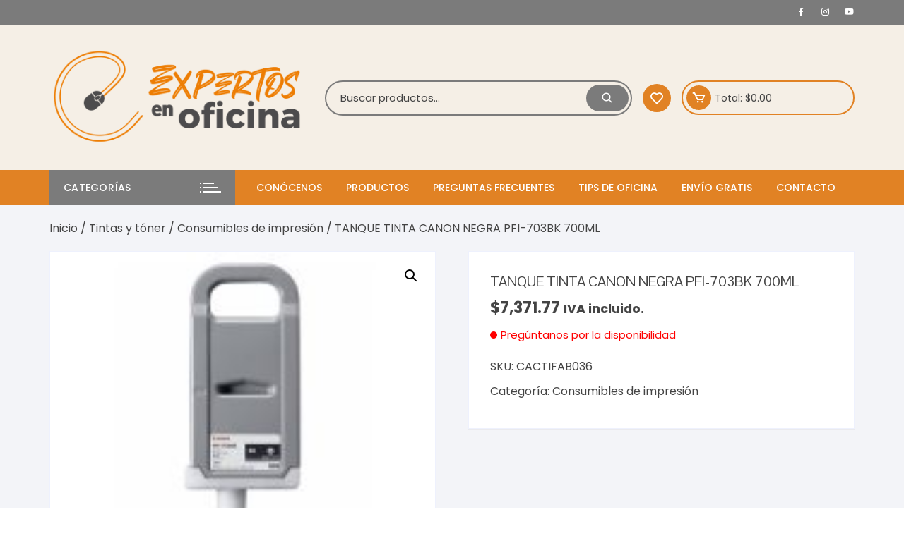

--- FILE ---
content_type: text/html; charset=UTF-8
request_url: https://tonerypapeleriaadomicilio.com/product/cactifab036/
body_size: 47549
content:
<!doctype html>
<html lang="es" prefix="og: https://ogp.me/ns#">
<head>
	<meta charset="UTF-8">
	<meta name="viewport" content="width=device-width, initial-scale=1">
	<link rel="profile" href="https://gmpg.org/xfn/11">

					<script>document.documentElement.className = document.documentElement.className + ' yes-js js_active js'</script>
			<!-- Start of Judge.me Core -->
<script data-cfasync='false' class='jdgm-settings-script'>window.jdgmSettings={"pagination":5,"disable_web_reviews":true,"badge_no_review_text":"No reviews","badge_n_reviews_text":"{{ n }} review/reviews","badge_star_color":"#f36630","hide_badge_preview_if_no_reviews":true,"badge_hide_text":false,"enforce_center_preview_badge":false,"widget_title":"Qué opinan sobre {{ product_name }}","widget_open_form_text":"Escribe tu reseña","widget_close_form_text":"Cancelar reseña","widget_refresh_page_text":"Refrescar página","widget_summary_text":"{{ average_rating_1_decimal }} Basado en {{ number_of_reviews }} reseña/s","widget_no_review_text":"Sé el primero en opinar!","widget_name_field_text":"Tu nombre","widget_verified_name_field_text":"Nombre verificado","widget_name_placeholder_text":"Tu nombre público","widget_required_field_error_text":"Este campo es requerido","widget_email_field_text":"Email","widget_verified_email_field_text":"Verified Email (private, can not be edited)","widget_email_placeholder_text":"Enter your email (private)","widget_email_field_error_text":"Please enter a valid email address.","widget_rating_field_text":"Calificación","widget_review_title_field_text":"Título de tu opinión","widget_review_title_placeholder_text":"Dale un título a tu reseña","widget_review_body_field_text":"Reseña","widget_review_body_placeholder_text":"Déjanos tu opinión de este producto","widget_pictures_field_text":"Imágenes (opcional)","widget_submit_review_text":"Subir reseña","widget_submit_verified_review_text":"Submit Verified Review","widget_submit_success_msg_with_auto_publish":"¡Gracias! Por favor, actualice la página en unos momentos para ver su opinión. Puedes eliminar o editar tu opinión iniciando sesión en \u003ca href='https://judge.me/login' target='_blank' rel='nofollow noopener'\u003eJudge.me\u003c/a\u003e","widget_submit_success_msg_no_auto_publish":"¡Gracias! Por favor, actualice la página en unos momentos para ver su opinión. Puedes eliminar o editar tu opinión iniciando sesión en \u003ca href='https://judge.me/login' target='_blank' rel='nofollow noopener'\u003eJudge.me\u003c/a\u003e","widget_show_default_reviews_out_of_total_text":"Showing {{ n_reviews_shown }} out of {{ n_reviews }} reviews.","widget_show_all_link_text":"Show all","widget_show_less_link_text":"Show less","widget_author_said_text":"{{ reviewer_name }} said:","widget_days_text":"{{ n }} days ago","widget_weeks_text":"{{ n }} week/weeks ago","widget_months_text":"{{ n }} month/months ago","widget_years_text":"{{ n }} year/years ago","widget_yesterday_text":"Yesterday","widget_today_text":"Today","widget_replied_text":"\u003e\u003e {{ shop_name }} responde:","widget_read_more_text":"Read more","widget_rating_filter_color":"#03a821","widget_rating_filter_see_all_text":"Ver todas las reseñas","widget_sorting_most_recent_text":"El más reciente","widget_sorting_highest_rating_text":"Puntaje más alto","widget_sorting_lowest_rating_text":"Puntaje más bajo","widget_sorting_with_pictures_text":"Sólo Imágenes","widget_sorting_most_helpful_text":"El más honesto","widget_open_question_form_text":"Pregúntale a los expertos","widget_reviews_subtab_text":"Reseñas","widget_questions_subtab_text":"Pregunta hecha a Expertos","widget_question_label_text":"Pregunta","widget_answer_label_text":"Respuesta del Experto","widget_question_placeholder_text":"Escribe aquí tu pregunta","widget_submit_question_text":"Subir pregunta","widget_question_submit_success_text":"¡Gracias por su pregunta! Le notificaremos una vez que se responda.","widget_star_color":"#f36630","verified_badge_text":"Verified","verified_badge_placement":"left-of-reviewer-name","widget_hide_border":false,"widget_social_share":true,"widget_thumb":true,"widget_review_location_show":false,"widget_location_format":"country_state_iso_code","all_reviews_include_out_of_store_products":true,"all_reviews_out_of_store_text":"(out of store)","all_reviews_product_name_prefix_text":"Sobre","enable_review_pictures":true,"enable_question_anwser":false,"widget_theme":"align","default_sort_method":"highest-rating","widget_product_reviews_subtab_text":"Product Reviews","widget_shop_reviews_subtab_text":"Shop Reviews","show_product_url_for_grouped_product":true,"widget_sorting_pictures_first_text":"Imágenes primero","floating_tab_button_name":"★ Judge.me Reseñas","floating_tab_title":"Que los expertos te digan su opinión","floating_tab_url":"","floating_tab_url_enabled":false,"all_reviews_text_badge_text":"Customers rate us {{ shop.metafields.judgeme.all_reviews_rating | round: 1 }}/5 based on {{ shop.metafields.judgeme.all_reviews_count }} reviews.","all_reviews_text_badge_text_branded_style":"{{ shop.metafields.judgeme.all_reviews_rating | round: 1 }} out of 5 stars based on {{ shop.metafields.judgeme.all_reviews_count }} reviews","all_reviews_text_badge_url":"","featured_carousel_title":"Let customers speak for us","featured_carousel_count_text":"from {{ n }} reviews","featured_carousel_url":"","verified_count_badge_style":"branded","verified_count_badge_url":"","widget_histogram_use_custom_color":true,"widget_star_use_custom_color":true,"picture_reminder_submit_button":"Upload Pictures","widget_sorting_videos_first_text":"Videos primero","widget_review_pending_text":"Pending","remove_microdata_snippet":false,"preview_badge_no_question_text":"No questions","preview_badge_n_question_text":"{{ number_of_questions }} question/questions","widget_search_bar_placeholder":"Search reviews","widget_sorting_verified_only_text":"Verified only","featured_carousel_theme":"aligned","featured_carousel_verified_badge_enable":true,"featured_carousel_more_reviews_button_text":"Read more reviews","featured_carousel_view_product_button_text":"View product","all_reviews_page_load_more_text":"Load More Reviews","widget_advanced_speed_features":5,"widget_public_name_text":"Te muestras públicamente cómo: ","default_reviewer_name":"Juan García","default_reviewer_name_has_non_latin":true,"widget_reviewer_anonymous":"Anónimo","medals_widget_title":"Judge.me Review Medals","widget_invalid_yt_video_url_error_text":"No es una URL de YT","widget_max_length_field_error_text":"Please enter no more than {0} characters.","widget_show_country_flag":true,"widget_verified_by_shop_text":"Verified by Shop","widget_load_with_code_splitting":true,"widget_ugc_title":"Made by us, Shared by you","widget_ugc_subtitle":"Tag us to see your picture featured in our page","widget_ugc_primary_button_text":"Buy Now","widget_ugc_secondary_button_text":"Load More","widget_ugc_reviews_button_text":"View Reviews","widget_primary_color":"#f36630","widget_enable_secondary_color":true,"widget_secondary_color":"#fba431","widget_summary_average_rating_text":"{{ average_rating }}","widget_media_grid_title":"Customer photos \u0026 videos","widget_media_grid_see_more_text":"See more","widget_round_style":true,"widget_verified_by_judgeme_text":"Verified by Judge.me","widget_verified_by_judgeme_text_in_store_medals":"Verified by Judge.me","widget_media_field_exceed_quantity_message":"Lo sentimos, solo podemos aceptar {{ max_media }} para una revisión.","widget_media_field_exceed_limit_message":"{{ file_name }} es demasiado grande, seleccione un {{ media_type }} menor que {{ size_limit }}MB.","widget_review_submitted_text":"Revisión enviada!","widget_question_submitted_text":"Question Submitted!","widget_close_form_text_question":"Cancelar","widget_write_your_answer_here_text":"Escribe tu respuesta aquí","widget_show_collected_by_judgeme":true,"widget_collected_by_judgeme_text":"collected by Judge.me","widget_load_more_text":"Load More","widget_full_review_text":"Full Review","widget_read_more_reviews_text":"Read More Reviews","widget_read_questions_text":"Read Questions","widget_questions_and_answers_text":"Questions \u0026 Answers","widget_verified_by_text":"Verified by","widget_number_of_reviews_text":"{{ number_of_reviews }} reviews","widget_back_button_text":"Back","widget_next_button_text":"Next","widget_custom_forms_filter_button":"Filters","widget_show_review_information":true,"how_reviews_are_collected":"How reviews are collected?","widget_gdpr_statement":"How we use your data: We’ll only contact you about the review you left, and only if necessary. By submitting your review, you agree to Judge.me’s \u003ca href='https://judge.me/terms' target='_blank' rel='nofollow noopener'\u003eterms\u003c/a\u003e, \u003ca href='https://judge.me/privacy' target='_blank' rel='nofollow noopener'\u003eprivacy\u003c/a\u003e and \u003ca href='https://judge.me/content-policy' target='_blank' rel='nofollow noopener'\u003econtent\u003c/a\u003e policies.","platform":"woocommerce","branding_url":"https://judge.me/reviews","branding_text":"Powered by Judge.me","locale":"en","reply_name":"Toner y Papelería a Domicilio","widget_version":"3.0","footer":true,"autopublish":true,"review_dates":true,"enable_custom_form":false,"can_be_branded":false};</script> <style class='jdgm-settings-style'>.jdgm-xx{left:0}:root{--jdgm-primary-color:#f36630;--jdgm-secondary-color:#fba431;--jdgm-star-color:#f36630;--jdgm-write-review-text-color:white;--jdgm-write-review-bg-color:#f36630;--jdgm-paginate-color:#f36630;--jdgm-border-radius:10}.jdgm-histogram__bar-content{background-color:#03a821}.jdgm-rev[data-verified-buyer=true] .jdgm-rev__icon.jdgm-rev__icon:after,.jdgm-rev__buyer-badge.jdgm-rev__buyer-badge{color:white;background-color:#f36630}.jdgm-review-widget--small .jdgm-gallery.jdgm-gallery .jdgm-gallery__thumbnail-link:nth-child(8) .jdgm-gallery__thumbnail-wrapper.jdgm-gallery__thumbnail-wrapper:before{content:"See more"}@media only screen and (min-width: 768px){.jdgm-gallery.jdgm-gallery .jdgm-gallery__thumbnail-link:nth-child(8) .jdgm-gallery__thumbnail-wrapper.jdgm-gallery__thumbnail-wrapper:before{content:"See more"}}.jdgm-rev__thumb-btn{color:#f36630}.jdgm-rev__thumb-btn:hover{opacity:0.8}.jdgm-rev__thumb-btn:not([disabled]):hover,.jdgm-rev__thumb-btn:hover,.jdgm-rev__thumb-btn:active,.jdgm-rev__thumb-btn:visited{color:#f36630}.jdgm-preview-badge .jdgm-star.jdgm-star{color:#f36630}.jdgm-widget .jdgm-write-rev-link{display:none}.jdgm-widget .jdgm-rev-widg[data-number-of-reviews='0']{display:none}.jdgm-prev-badge[data-average-rating='0.00']{display:none !important}.jdgm-author-all-initials{display:none !important}.jdgm-author-last-initial{display:none !important}.jdgm-rev-widg__title{visibility:hidden}.jdgm-rev-widg__summary-text{visibility:hidden}.jdgm-prev-badge__text{visibility:hidden}.jdgm-rev__replier:before{content:'tonerypapeleriaadomicilio.com'}.jdgm-rev__prod-link-prefix:before{content:'Sobre'}.jdgm-rev__out-of-store-text:before{content:'(out of store)'}@media only screen and (min-width: 768px){.jdgm-rev__pics .jdgm-rev_all-rev-page-picture-separator,.jdgm-rev__pics .jdgm-rev__product-picture{display:none}}@media only screen and (max-width: 768px){.jdgm-rev__pics .jdgm-rev_all-rev-page-picture-separator,.jdgm-rev__pics .jdgm-rev__product-picture{display:none}}
</style> <link id="judgeme_widget_align_css" rel="stylesheet" type="text/css" media="nope!" onload="this.media='all'" href="https://cdn.judge.me/widget_v3/theme/align.css"><style class='jdgm-miracle-styles'>
  @-webkit-keyframes jdgm-spin{0%{-webkit-transform:rotate(0deg);-ms-transform:rotate(0deg);transform:rotate(0deg)}100%{-webkit-transform:rotate(359deg);-ms-transform:rotate(359deg);transform:rotate(359deg)}}@keyframes jdgm-spin{0%{-webkit-transform:rotate(0deg);-ms-transform:rotate(0deg);transform:rotate(0deg)}100%{-webkit-transform:rotate(359deg);-ms-transform:rotate(359deg);transform:rotate(359deg)}}@font-face{font-family:'JudgemeStar';src:url("[data-uri]") format("woff");font-weight:normal;font-style:normal}.jdgm-star{font-family:'JudgemeStar';display:inline !important;text-decoration:none !important;padding:0 4px 0 0 !important;margin:0 !important;font-weight:bold;opacity:1;-webkit-font-smoothing:antialiased;-moz-osx-font-smoothing:grayscale}.jdgm-star:hover{opacity:1}.jdgm-star:last-of-type{padding:0 !important}.jdgm-star.jdgm--on:before{content:"\e000"}.jdgm-star.jdgm--off:before{content:"\e001"}.jdgm-star.jdgm--half:before{content:"\e002"}.jdgm-widget *{margin:0;line-height:1.4;-webkit-box-sizing:border-box;-moz-box-sizing:border-box;box-sizing:border-box;-webkit-overflow-scrolling:touch}.jdgm-hidden{display:none !important;visibility:hidden !important}.jdgm-temp-hidden{display:none}.jdgm-spinner{width:40px;height:40px;margin:auto;border-radius:50%;border-top:2px solid #eee;border-right:2px solid #eee;border-bottom:2px solid #eee;border-left:2px solid #ccc;-webkit-animation:jdgm-spin 0.8s infinite linear;animation:jdgm-spin 0.8s infinite linear}.jdgm-prev-badge{display:block !important}

</style>

<script data-cfasync='false' class='jdgm-script'>
!function(e){window.jdgm=window.jdgm||{},jdgm.CDN_HOST="https://cdn.judge.me/",
jdgm.docReady=function(d){(e.attachEvent?"complete"===e.readyState:"loading"!==e.readyState)?
setTimeout(d,0):e.addEventListener("DOMContentLoaded",d)},jdgm.loadCSS=function(d,t,o,a){
!o&&jdgm.loadCSS.requestedUrls.indexOf(d)>=0||(jdgm.loadCSS.requestedUrls.push(d),
(a=e.createElement("link")).rel="stylesheet",a.class="jdgm-stylesheet",a.media="nope!",
a.href=d,a.onload=function(){this.media="all",t&&setTimeout(t)},e.body.appendChild(a))},
jdgm.loadCSS.requestedUrls=[],jdgm.docReady(function(){(window.jdgmLoadCSS||e.querySelectorAll(
".jdgm-widget, .jdgm-all-reviews-page").length>0)&&(jdgmSettings.widget_load_with_code_splitting?
parseFloat(jdgmSettings.widget_version)>=3?jdgm.loadCSS(jdgm.CDN_HOST+"widget_v3/base.css"):
jdgm.loadCSS(jdgm.CDN_HOST+"widget/base.css"):jdgm.loadCSS(jdgm.CDN_HOST+"shopify_v2.css"))})}(document);
</script>
<script async data-cfasync="false" type="text/javascript" src="https://cdn.judge.me/loader.js"></script>
<noscript><link rel="stylesheet" type="text/css" media="all" href="https://cdn.judge.me/shopify_v2.css"></noscript>
<!-- End of Judge.me Core -->

<!-- Search Engine Optimization by Rank Math - https://rankmath.com/ -->
<title>TANQUE TINTA CANON NEGRA PFI-703BK 700ML - Toner y Papelería a Domicilio</title>
<meta name="robots" content="index, follow, max-snippet:-1, max-video-preview:-1, max-image-preview:large"/>
<link rel="canonical" href="https://tonerypapeleriaadomicilio.com/product/cactifab036/" />
<meta property="og:locale" content="es_MX" />
<meta property="og:type" content="product" />
<meta property="og:title" content="TANQUE TINTA CANON NEGRA PFI-703BK 700ML - Toner y Papelería a Domicilio" />
<meta property="og:url" content="https://tonerypapeleriaadomicilio.com/product/cactifab036/" />
<meta property="og:site_name" content="Toner y Papelería a Domicilio" />
<meta property="product:price:amount" content="7371.7738" />
<meta property="product:price:currency" content="MXN" />
<meta name="twitter:card" content="summary_large_image" />
<meta name="twitter:title" content="TANQUE TINTA CANON NEGRA PFI-703BK 700ML - Toner y Papelería a Domicilio" />
<meta name="twitter:label1" content="Precio" />
<meta name="twitter:data1" content="&#036;7,371.77" />
<meta name="twitter:label2" content="Disponibilidad" />
<meta name="twitter:data2" content="Pregúntanos por la disponibilidad" />
<script type="application/ld+json" class="rank-math-schema">{"@context":"https://schema.org","@graph":[{"@type":"Organization","@id":"https://tonerypapeleriaadomicilio.com/#organization","name":"Toner y Papeler\u00eda a Domicilio","url":"https://tonerypapeleriaadomicilio.com","logo":{"@type":"ImageObject","@id":"https://tonerypapeleriaadomicilio.com/#logo","url":"https://tonerypapeleriaadomicilio.com/wp-content/uploads/2022/02/cropped-851x315-junio-ancar-EXPERTOS.png","contentUrl":"https://tonerypapeleriaadomicilio.com/wp-content/uploads/2022/02/cropped-851x315-junio-ancar-EXPERTOS.png","caption":"Toner y Papeler\u00eda a Domicilio","inLanguage":"es","width":"272","height":"140"}},{"@type":"WebSite","@id":"https://tonerypapeleriaadomicilio.com/#website","url":"https://tonerypapeleriaadomicilio.com","name":"Toner y Papeler\u00eda a Domicilio","publisher":{"@id":"https://tonerypapeleriaadomicilio.com/#organization"},"inLanguage":"es"},{"@type":"ImageObject","@id":"https://tonerypapeleriaadomicilio.com/wp-content/uploads/2021/04/src2Fxl42F00015342Fd6ebb368-0c2d-4fed-884a-465797b0209f.jpg","url":"https://tonerypapeleriaadomicilio.com/wp-content/uploads/2021/04/src2Fxl42F00015342Fd6ebb368-0c2d-4fed-884a-465797b0209f.jpg","width":"180","height":"129","caption":"TANQUE TINTA CANON NEGRA PFI-703BK 700ML","inLanguage":"es"},{"@type":"ItemPage","@id":"https://tonerypapeleriaadomicilio.com/product/cactifab036/#webpage","url":"https://tonerypapeleriaadomicilio.com/product/cactifab036/","name":"TANQUE TINTA CANON NEGRA PFI-703BK 700ML - Toner y Papeler\u00eda a Domicilio","datePublished":"2021-04-15T02:11:39-05:00","dateModified":"2021-04-15T02:11:39-05:00","isPartOf":{"@id":"https://tonerypapeleriaadomicilio.com/#website"},"primaryImageOfPage":{"@id":"https://tonerypapeleriaadomicilio.com/wp-content/uploads/2021/04/src2Fxl42F00015342Fd6ebb368-0c2d-4fed-884a-465797b0209f.jpg"},"inLanguage":"es"},{"@type":"Product","name":"TANQUE TINTA CANON NEGRA PFI-703BK 700ML - Toner y Papeler\u00eda a Domicilio","sku":"CACTIFAB036","category":"Tintas y t\u00f3ner &gt; Consumibles de impresi\u00f3n","mainEntityOfPage":{"@id":"https://tonerypapeleriaadomicilio.com/product/cactifab036/#webpage"},"weight":{"@type":"QuantitativeValue","unitCode":"KGM","value":"0.0"},"height":{"@type":"QuantitativeValue","unitCode":"CMT","value":"1.00000"},"width":{"@type":"QuantitativeValue","unitCode":"CMT","value":"0.0"},"depth":{"@type":"QuantitativeValue","unitCode":"CMT","value":"30.00000"},"image":[{"@type":"ImageObject","url":"https://tonerypapeleriaadomicilio.com/wp-content/uploads/2021/04/src2Fxl42F00015342Fd6ebb368-0c2d-4fed-884a-465797b0209f.jpg","height":"129","width":"180"}],"offers":{"@type":"Offer","price":"7371.77","priceCurrency":"MXN","priceValidUntil":"2027-12-31","availability":"https://schema.org/OutOfStock","itemCondition":"NewCondition","url":"https://tonerypapeleriaadomicilio.com/product/cactifab036/","seller":{"@type":"Organization","@id":"https://tonerypapeleriaadomicilio.com/","name":"Toner y Papeler\u00eda a Domicilio","url":"https://tonerypapeleriaadomicilio.com","logo":"https://tonerypapeleriaadomicilio.com/wp-content/uploads/2022/02/cropped-851x315-junio-ancar-EXPERTOS.png"},"priceSpecification":{"price":"7371.7738","priceCurrency":"MXN","valueAddedTaxIncluded":"true"}},"color":"Negro","additionalProperty":[{"@type":"PropertyValue","name":"descripcion","value":"Tanque tinta Canon PFI-703BK"},{"@type":"PropertyValue","name":"cantidad","value":"1"},{"@type":"PropertyValue","name":"volumen-de-cartucho-de-impresora-metrico","value":"700 ml"},{"@type":"PropertyValue","name":"tecnologia-de-impresion","value":"Inyecci\u00f3n de tinta"}],"@id":"https://tonerypapeleriaadomicilio.com/product/cactifab036/#richSnippet"}]}</script>
<!-- /Rank Math WordPress SEO plugin -->

<link rel='dns-prefetch' href='//cdn.jsdelivr.net' />
<link rel='dns-prefetch' href='//fonts.googleapis.com' />
<link rel="alternate" type="application/rss+xml" title="Toner y Papelería a Domicilio &raquo; Feed" href="https://tonerypapeleriaadomicilio.com/feed/" />
<link rel="alternate" type="application/rss+xml" title="Toner y Papelería a Domicilio &raquo; RSS de los comentarios" href="https://tonerypapeleriaadomicilio.com/comments/feed/" />
<link rel="alternate" title="oEmbed (JSON)" type="application/json+oembed" href="https://tonerypapeleriaadomicilio.com/wp-json/oembed/1.0/embed?url=https%3A%2F%2Ftonerypapeleriaadomicilio.com%2Fproduct%2Fcactifab036%2F" />
<link rel="alternate" title="oEmbed (XML)" type="text/xml+oembed" href="https://tonerypapeleriaadomicilio.com/wp-json/oembed/1.0/embed?url=https%3A%2F%2Ftonerypapeleriaadomicilio.com%2Fproduct%2Fcactifab036%2F&#038;format=xml" />
<style id='wp-img-auto-sizes-contain-inline-css' type='text/css'>
img:is([sizes=auto i],[sizes^="auto," i]){contain-intrinsic-size:3000px 1500px}
/*# sourceURL=wp-img-auto-sizes-contain-inline-css */
</style>
<style id='wp-emoji-styles-inline-css' type='text/css'>

	img.wp-smiley, img.emoji {
		display: inline !important;
		border: none !important;
		box-shadow: none !important;
		height: 1em !important;
		width: 1em !important;
		margin: 0 0.07em !important;
		vertical-align: -0.1em !important;
		background: none !important;
		padding: 0 !important;
	}
/*# sourceURL=wp-emoji-styles-inline-css */
</style>
<link rel='stylesheet' id='wp-block-library-css' href='https://tonerypapeleriaadomicilio.com/wp-includes/css/dist/block-library/style.min.css?ver=6.9' type='text/css' media='all' />
<link rel='stylesheet' id='wc-blocks-style-css' href='https://tonerypapeleriaadomicilio.com/wp-content/plugins/woocommerce/assets/client/blocks/wc-blocks.css?ver=wc-9.6.3' type='text/css' media='all' />
<style id='global-styles-inline-css' type='text/css'>
:root{--wp--preset--aspect-ratio--square: 1;--wp--preset--aspect-ratio--4-3: 4/3;--wp--preset--aspect-ratio--3-4: 3/4;--wp--preset--aspect-ratio--3-2: 3/2;--wp--preset--aspect-ratio--2-3: 2/3;--wp--preset--aspect-ratio--16-9: 16/9;--wp--preset--aspect-ratio--9-16: 9/16;--wp--preset--color--black: #000000;--wp--preset--color--cyan-bluish-gray: #abb8c3;--wp--preset--color--white: #ffffff;--wp--preset--color--pale-pink: #f78da7;--wp--preset--color--vivid-red: #cf2e2e;--wp--preset--color--luminous-vivid-orange: #ff6900;--wp--preset--color--luminous-vivid-amber: #fcb900;--wp--preset--color--light-green-cyan: #7bdcb5;--wp--preset--color--vivid-green-cyan: #00d084;--wp--preset--color--pale-cyan-blue: #8ed1fc;--wp--preset--color--vivid-cyan-blue: #0693e3;--wp--preset--color--vivid-purple: #9b51e0;--wp--preset--gradient--vivid-cyan-blue-to-vivid-purple: linear-gradient(135deg,rgb(6,147,227) 0%,rgb(155,81,224) 100%);--wp--preset--gradient--light-green-cyan-to-vivid-green-cyan: linear-gradient(135deg,rgb(122,220,180) 0%,rgb(0,208,130) 100%);--wp--preset--gradient--luminous-vivid-amber-to-luminous-vivid-orange: linear-gradient(135deg,rgb(252,185,0) 0%,rgb(255,105,0) 100%);--wp--preset--gradient--luminous-vivid-orange-to-vivid-red: linear-gradient(135deg,rgb(255,105,0) 0%,rgb(207,46,46) 100%);--wp--preset--gradient--very-light-gray-to-cyan-bluish-gray: linear-gradient(135deg,rgb(238,238,238) 0%,rgb(169,184,195) 100%);--wp--preset--gradient--cool-to-warm-spectrum: linear-gradient(135deg,rgb(74,234,220) 0%,rgb(151,120,209) 20%,rgb(207,42,186) 40%,rgb(238,44,130) 60%,rgb(251,105,98) 80%,rgb(254,248,76) 100%);--wp--preset--gradient--blush-light-purple: linear-gradient(135deg,rgb(255,206,236) 0%,rgb(152,150,240) 100%);--wp--preset--gradient--blush-bordeaux: linear-gradient(135deg,rgb(254,205,165) 0%,rgb(254,45,45) 50%,rgb(107,0,62) 100%);--wp--preset--gradient--luminous-dusk: linear-gradient(135deg,rgb(255,203,112) 0%,rgb(199,81,192) 50%,rgb(65,88,208) 100%);--wp--preset--gradient--pale-ocean: linear-gradient(135deg,rgb(255,245,203) 0%,rgb(182,227,212) 50%,rgb(51,167,181) 100%);--wp--preset--gradient--electric-grass: linear-gradient(135deg,rgb(202,248,128) 0%,rgb(113,206,126) 100%);--wp--preset--gradient--midnight: linear-gradient(135deg,rgb(2,3,129) 0%,rgb(40,116,252) 100%);--wp--preset--font-size--small: 13px;--wp--preset--font-size--medium: 20px;--wp--preset--font-size--large: 36px;--wp--preset--font-size--x-large: 42px;--wp--preset--font-family--inter: "Inter", sans-serif;--wp--preset--font-family--cardo: Cardo;--wp--preset--spacing--20: 0.44rem;--wp--preset--spacing--30: 0.67rem;--wp--preset--spacing--40: 1rem;--wp--preset--spacing--50: 1.5rem;--wp--preset--spacing--60: 2.25rem;--wp--preset--spacing--70: 3.38rem;--wp--preset--spacing--80: 5.06rem;--wp--preset--shadow--natural: 6px 6px 9px rgba(0, 0, 0, 0.2);--wp--preset--shadow--deep: 12px 12px 50px rgba(0, 0, 0, 0.4);--wp--preset--shadow--sharp: 6px 6px 0px rgba(0, 0, 0, 0.2);--wp--preset--shadow--outlined: 6px 6px 0px -3px rgb(255, 255, 255), 6px 6px rgb(0, 0, 0);--wp--preset--shadow--crisp: 6px 6px 0px rgb(0, 0, 0);}:where(.is-layout-flex){gap: 0.5em;}:where(.is-layout-grid){gap: 0.5em;}body .is-layout-flex{display: flex;}.is-layout-flex{flex-wrap: wrap;align-items: center;}.is-layout-flex > :is(*, div){margin: 0;}body .is-layout-grid{display: grid;}.is-layout-grid > :is(*, div){margin: 0;}:where(.wp-block-columns.is-layout-flex){gap: 2em;}:where(.wp-block-columns.is-layout-grid){gap: 2em;}:where(.wp-block-post-template.is-layout-flex){gap: 1.25em;}:where(.wp-block-post-template.is-layout-grid){gap: 1.25em;}.has-black-color{color: var(--wp--preset--color--black) !important;}.has-cyan-bluish-gray-color{color: var(--wp--preset--color--cyan-bluish-gray) !important;}.has-white-color{color: var(--wp--preset--color--white) !important;}.has-pale-pink-color{color: var(--wp--preset--color--pale-pink) !important;}.has-vivid-red-color{color: var(--wp--preset--color--vivid-red) !important;}.has-luminous-vivid-orange-color{color: var(--wp--preset--color--luminous-vivid-orange) !important;}.has-luminous-vivid-amber-color{color: var(--wp--preset--color--luminous-vivid-amber) !important;}.has-light-green-cyan-color{color: var(--wp--preset--color--light-green-cyan) !important;}.has-vivid-green-cyan-color{color: var(--wp--preset--color--vivid-green-cyan) !important;}.has-pale-cyan-blue-color{color: var(--wp--preset--color--pale-cyan-blue) !important;}.has-vivid-cyan-blue-color{color: var(--wp--preset--color--vivid-cyan-blue) !important;}.has-vivid-purple-color{color: var(--wp--preset--color--vivid-purple) !important;}.has-black-background-color{background-color: var(--wp--preset--color--black) !important;}.has-cyan-bluish-gray-background-color{background-color: var(--wp--preset--color--cyan-bluish-gray) !important;}.has-white-background-color{background-color: var(--wp--preset--color--white) !important;}.has-pale-pink-background-color{background-color: var(--wp--preset--color--pale-pink) !important;}.has-vivid-red-background-color{background-color: var(--wp--preset--color--vivid-red) !important;}.has-luminous-vivid-orange-background-color{background-color: var(--wp--preset--color--luminous-vivid-orange) !important;}.has-luminous-vivid-amber-background-color{background-color: var(--wp--preset--color--luminous-vivid-amber) !important;}.has-light-green-cyan-background-color{background-color: var(--wp--preset--color--light-green-cyan) !important;}.has-vivid-green-cyan-background-color{background-color: var(--wp--preset--color--vivid-green-cyan) !important;}.has-pale-cyan-blue-background-color{background-color: var(--wp--preset--color--pale-cyan-blue) !important;}.has-vivid-cyan-blue-background-color{background-color: var(--wp--preset--color--vivid-cyan-blue) !important;}.has-vivid-purple-background-color{background-color: var(--wp--preset--color--vivid-purple) !important;}.has-black-border-color{border-color: var(--wp--preset--color--black) !important;}.has-cyan-bluish-gray-border-color{border-color: var(--wp--preset--color--cyan-bluish-gray) !important;}.has-white-border-color{border-color: var(--wp--preset--color--white) !important;}.has-pale-pink-border-color{border-color: var(--wp--preset--color--pale-pink) !important;}.has-vivid-red-border-color{border-color: var(--wp--preset--color--vivid-red) !important;}.has-luminous-vivid-orange-border-color{border-color: var(--wp--preset--color--luminous-vivid-orange) !important;}.has-luminous-vivid-amber-border-color{border-color: var(--wp--preset--color--luminous-vivid-amber) !important;}.has-light-green-cyan-border-color{border-color: var(--wp--preset--color--light-green-cyan) !important;}.has-vivid-green-cyan-border-color{border-color: var(--wp--preset--color--vivid-green-cyan) !important;}.has-pale-cyan-blue-border-color{border-color: var(--wp--preset--color--pale-cyan-blue) !important;}.has-vivid-cyan-blue-border-color{border-color: var(--wp--preset--color--vivid-cyan-blue) !important;}.has-vivid-purple-border-color{border-color: var(--wp--preset--color--vivid-purple) !important;}.has-vivid-cyan-blue-to-vivid-purple-gradient-background{background: var(--wp--preset--gradient--vivid-cyan-blue-to-vivid-purple) !important;}.has-light-green-cyan-to-vivid-green-cyan-gradient-background{background: var(--wp--preset--gradient--light-green-cyan-to-vivid-green-cyan) !important;}.has-luminous-vivid-amber-to-luminous-vivid-orange-gradient-background{background: var(--wp--preset--gradient--luminous-vivid-amber-to-luminous-vivid-orange) !important;}.has-luminous-vivid-orange-to-vivid-red-gradient-background{background: var(--wp--preset--gradient--luminous-vivid-orange-to-vivid-red) !important;}.has-very-light-gray-to-cyan-bluish-gray-gradient-background{background: var(--wp--preset--gradient--very-light-gray-to-cyan-bluish-gray) !important;}.has-cool-to-warm-spectrum-gradient-background{background: var(--wp--preset--gradient--cool-to-warm-spectrum) !important;}.has-blush-light-purple-gradient-background{background: var(--wp--preset--gradient--blush-light-purple) !important;}.has-blush-bordeaux-gradient-background{background: var(--wp--preset--gradient--blush-bordeaux) !important;}.has-luminous-dusk-gradient-background{background: var(--wp--preset--gradient--luminous-dusk) !important;}.has-pale-ocean-gradient-background{background: var(--wp--preset--gradient--pale-ocean) !important;}.has-electric-grass-gradient-background{background: var(--wp--preset--gradient--electric-grass) !important;}.has-midnight-gradient-background{background: var(--wp--preset--gradient--midnight) !important;}.has-small-font-size{font-size: var(--wp--preset--font-size--small) !important;}.has-medium-font-size{font-size: var(--wp--preset--font-size--medium) !important;}.has-large-font-size{font-size: var(--wp--preset--font-size--large) !important;}.has-x-large-font-size{font-size: var(--wp--preset--font-size--x-large) !important;}
/*# sourceURL=global-styles-inline-css */
</style>

<style id='classic-theme-styles-inline-css' type='text/css'>
/*! This file is auto-generated */
.wp-block-button__link{color:#fff;background-color:#32373c;border-radius:9999px;box-shadow:none;text-decoration:none;padding:calc(.667em + 2px) calc(1.333em + 2px);font-size:1.125em}.wp-block-file__button{background:#32373c;color:#fff;text-decoration:none}
/*# sourceURL=/wp-includes/css/classic-themes.min.css */
</style>
<link rel='stylesheet' id='contact-form-7-css' href='https://tonerypapeleriaadomicilio.com/wp-content/plugins/contact-form-7/includes/css/styles.css?ver=6.0.6' type='text/css' media='all' />
<link rel='stylesheet' id='float-menu-css' href='https://tonerypapeleriaadomicilio.com/wp-content/plugins/float-menu/public/assets/css/style.min.css?ver=7.0' type='text/css' media='all' />
<link rel='stylesheet' id='float-menu-fontawesome-css' href='https://tonerypapeleriaadomicilio.com/wp-content/plugins/float-menu//vendors/fontawesome/css/all.min.css?ver=6.7.1' type='text/css' media='all' />
<link rel='stylesheet' id='photoswipe-css' href='https://tonerypapeleriaadomicilio.com/wp-content/plugins/woocommerce/assets/css/photoswipe/photoswipe.min.css?ver=9.6.3' type='text/css' media='all' />
<link rel='stylesheet' id='photoswipe-default-skin-css' href='https://tonerypapeleriaadomicilio.com/wp-content/plugins/woocommerce/assets/css/photoswipe/default-skin/default-skin.min.css?ver=9.6.3' type='text/css' media='all' />
<link rel='stylesheet' id='woocommerce-layout-css' href='https://tonerypapeleriaadomicilio.com/wp-content/plugins/woocommerce/assets/css/woocommerce-layout.css?ver=9.6.3' type='text/css' media='all' />
<link rel='stylesheet' id='woocommerce-smallscreen-css' href='https://tonerypapeleriaadomicilio.com/wp-content/plugins/woocommerce/assets/css/woocommerce-smallscreen.css?ver=9.6.3' type='text/css' media='only screen and (max-width: 768px)' />
<link rel='stylesheet' id='woocommerce-general-css' href='https://tonerypapeleriaadomicilio.com/wp-content/plugins/woocommerce/assets/css/woocommerce.css?ver=9.6.3' type='text/css' media='all' />
<style id='woocommerce-inline-inline-css' type='text/css'>
.woocommerce form .form-row .required { visibility: visible; }
/*# sourceURL=woocommerce-inline-inline-css */
</style>
<link rel='stylesheet' id='wpcf7-redirect-script-frontend-css' href='https://tonerypapeleriaadomicilio.com/wp-content/plugins/wpcf7-redirect/build/assets/frontend-script.css?ver=2c532d7e2be36f6af233' type='text/css' media='all' />
<link rel='stylesheet' id='yith-quick-view-css' href='https://tonerypapeleriaadomicilio.com/wp-content/plugins/yith-woocommerce-quick-view/assets/css/yith-quick-view.css?ver=2.1.0' type='text/css' media='all' />
<style id='yith-quick-view-inline-css' type='text/css'>

				#yith-quick-view-modal .yith-quick-view-overlay{background:rgba( 0, 0, 0, 0.8)}
				#yith-quick-view-modal .yith-wcqv-main{background:#ffffff;}
				#yith-quick-view-close{color:rgb(148,146,146);}
				#yith-quick-view-close:hover{color:rgb(255,93,0);}
/*# sourceURL=yith-quick-view-inline-css */
</style>
<link rel='stylesheet' id='jquery-selectBox-css' href='https://tonerypapeleriaadomicilio.com/wp-content/plugins/yith-woocommerce-wishlist/assets/css/jquery.selectBox.css?ver=1.2.0' type='text/css' media='all' />
<link rel='stylesheet' id='woocommerce_prettyPhoto_css-css' href='//tonerypapeleriaadomicilio.com/wp-content/plugins/woocommerce/assets/css/prettyPhoto.css?ver=3.1.6' type='text/css' media='all' />
<link rel='stylesheet' id='yith-wcwl-main-css' href='https://tonerypapeleriaadomicilio.com/wp-content/plugins/yith-woocommerce-wishlist/assets/css/style.css?ver=4.1.0' type='text/css' media='all' />
<style id='yith-wcwl-main-inline-css' type='text/css'>
 :root { --color-add-to-wishlist-background: rgb(171,170,170); --color-add-to-wishlist-text: #FFFFFF; --color-add-to-wishlist-border: rgb(121,118,118); --color-add-to-wishlist-background-hover: rgb(246,116,23); --color-add-to-wishlist-text-hover: #FFFFFF; --color-add-to-wishlist-border-hover: #333333; --rounded-corners-radius: 9px; --color-add-to-cart-background: rgb(242,187,38); --color-add-to-cart-text: #FFFFFF; --color-add-to-cart-border: rgb(247,159,7); --color-add-to-cart-background-hover: rgb(242,148,33); --color-add-to-cart-text-hover: #FFFFFF; --color-add-to-cart-border-hover: #4F4F4F; --add-to-cart-rounded-corners-radius: 6px; --color-button-style-1-background: #333333; --color-button-style-1-text: #FFFFFF; --color-button-style-1-border: #333333; --color-button-style-1-background-hover: #4F4F4F; --color-button-style-1-text-hover: #FFFFFF; --color-button-style-1-border-hover: #4F4F4F; --color-button-style-2-background: #333333; --color-button-style-2-text: #FFFFFF; --color-button-style-2-border: #333333; --color-button-style-2-background-hover: #4F4F4F; --color-button-style-2-text-hover: #FFFFFF; --color-button-style-2-border-hover: #4F4F4F; --color-wishlist-table-background: #FFFFFF; --color-wishlist-table-text: #6d6c6c; --color-wishlist-table-border: #FFFFFF; --color-headers-background: #F4F4F4; --color-share-button-color: #FFFFFF; --color-share-button-color-hover: #FFFFFF; --color-fb-button-background: #39599E; --color-fb-button-background-hover: #595A5A; --color-tw-button-background: #45AFE2; --color-tw-button-background-hover: #595A5A; --color-pr-button-background: #AB2E31; --color-pr-button-background-hover: #595A5A; --color-em-button-background: #FBB102; --color-em-button-background-hover: #595A5A; --color-wa-button-background: #00A901; --color-wa-button-background-hover: #595A5A; --feedback-duration: 3s } 
 :root { --color-add-to-wishlist-background: rgb(171,170,170); --color-add-to-wishlist-text: #FFFFFF; --color-add-to-wishlist-border: rgb(121,118,118); --color-add-to-wishlist-background-hover: rgb(246,116,23); --color-add-to-wishlist-text-hover: #FFFFFF; --color-add-to-wishlist-border-hover: #333333; --rounded-corners-radius: 9px; --color-add-to-cart-background: rgb(242,187,38); --color-add-to-cart-text: #FFFFFF; --color-add-to-cart-border: rgb(247,159,7); --color-add-to-cart-background-hover: rgb(242,148,33); --color-add-to-cart-text-hover: #FFFFFF; --color-add-to-cart-border-hover: #4F4F4F; --add-to-cart-rounded-corners-radius: 6px; --color-button-style-1-background: #333333; --color-button-style-1-text: #FFFFFF; --color-button-style-1-border: #333333; --color-button-style-1-background-hover: #4F4F4F; --color-button-style-1-text-hover: #FFFFFF; --color-button-style-1-border-hover: #4F4F4F; --color-button-style-2-background: #333333; --color-button-style-2-text: #FFFFFF; --color-button-style-2-border: #333333; --color-button-style-2-background-hover: #4F4F4F; --color-button-style-2-text-hover: #FFFFFF; --color-button-style-2-border-hover: #4F4F4F; --color-wishlist-table-background: #FFFFFF; --color-wishlist-table-text: #6d6c6c; --color-wishlist-table-border: #FFFFFF; --color-headers-background: #F4F4F4; --color-share-button-color: #FFFFFF; --color-share-button-color-hover: #FFFFFF; --color-fb-button-background: #39599E; --color-fb-button-background-hover: #595A5A; --color-tw-button-background: #45AFE2; --color-tw-button-background-hover: #595A5A; --color-pr-button-background: #AB2E31; --color-pr-button-background-hover: #595A5A; --color-em-button-background: #FBB102; --color-em-button-background-hover: #595A5A; --color-wa-button-background: #00A901; --color-wa-button-background-hover: #595A5A; --feedback-duration: 3s } 
/*# sourceURL=yith-wcwl-main-inline-css */
</style>
<link rel='stylesheet' id='brands-styles-css' href='https://tonerypapeleriaadomicilio.com/wp-content/plugins/woocommerce/assets/css/brands.css?ver=9.6.3' type='text/css' media='all' />
<link rel='stylesheet' id='orchid-store-style-css' href='https://tonerypapeleriaadomicilio.com/wp-content/themes/orchid-store/style.css?ver=6.9' type='text/css' media='all' />
<link rel='stylesheet' id='orchid-store-boxicons-css' href='https://tonerypapeleriaadomicilio.com/wp-content/themes/orchid-store/assets/fonts/boxicons/boxicons.css?ver=1.2.6' type='text/css' media='all' />
<link rel='stylesheet' id='orchid-store-fontawesome-css' href='https://tonerypapeleriaadomicilio.com/wp-content/themes/orchid-store/assets/fonts/fontawesome/fontawesome.css?ver=1.2.6' type='text/css' media='all' />
<link rel='stylesheet' id='orchid-store-main-style-css' href='https://tonerypapeleriaadomicilio.com/wp-content/themes/orchid-store/assets/dist/css/main-style.css?ver=1.2.6' type='text/css' media='all' />
<style id='orchid-store-main-style-inline-css' type='text/css'>

			.editor-entry a,
			.quantity-button,
			.entry-404 h1 span,
			.banner-style-1 .caption span,
			.product-widget-style-2 .tab-nav ul li a.active {

				color: #a0a0a0;
			}

			button,
			.mobile-navigation,
			input[type='button'],
			input[type='reset'],
			input[type='submit'],
			.entry-tags a,
			.entry-cats ul li a,
			.button-general,
			a.button-general,
			#yith-quick-view-close,
			.woocommerce .add_to_cart_button,
			.woocommerce #respond input#submit, 
			.woocommerce input#submit, 
			.woocommerce a.button, 
			.woocommerce button.button, 
			.woocommerce input.button, 
			.woocommerce .cart .button, 
			.woocommerce .cart input.button, 
			.woocommerce button.button.alt, 
			.woocommerce a.button.alt, 
			.woocommerce input.button.alt,
			.orchid-backtotop,
			.category-nav li a:hover,
			.cta-style-1,
			.main-navigation,
			.header-style-1 .top-header,
			#yith-wcwl-popup-message,
			.header-style-1 .custom-search-entry button,
			.header-style-1 .custom-search-entry button:hover,
			.header-style-1 .custom-search .search-form button,
			.masterheader .mini-cart button,
			.owl-carousel button.owl-dot.active,
			.woocommerce .added_to_cart.wc-forward,
			.woocommerce div.product .entry-summary .yith-wcwl-add-to-wishlist a,
			.default-post-wrap .page-head .entry-cats ul li a:hover,
			.woocommerce nav.woocommerce-pagination ul li a:hover,
			.woocommerce .widget_price_filter .ui-slider .ui-slider-range,
			.woocommerce .widget_price_filter .ui-slider .ui-slider-handle,
			.woocommerce-page #add_payment_method #payment div.payment_box, 
			.woocommerce-cart #payment div.payment_box, 
			.woocommerce-checkout #payment div.payment_box,
			.header-style-1 .wishlist-icon-container a,
			.wc-block-grid .wp-block-button__link,
			.os-about-widget .social-icons ul li a,
			.patigation .page-numbers,
			.woocommerce .woocommerce-pagination .page-numbers li span, 
			.woocommerce .woocommerce-pagination .page-numbers li a,
			.woocommerce ul.products li .product-hover-items ul li a,
			.woocommerce #respond input#submit.alt.disabled,
			.woocommerce #respond input#submit.alt:disabled,
			.woocommerce #respond input#submit.alt:disabled[disabled],
			.woocommerce a.button.alt.disabled,
			.woocommerce a.button.alt:disabled,
			.woocommerce a.button.alt:disabled[disabled],
			.woocommerce button.button.alt.disabled,
			.woocommerce button.button.alt:disabled,
			.woocommerce button.button.alt:disabled[disabled],
			.woocommerce input.button.alt.disabled,
			.woocommerce input.button.alt:disabled,
			.woocommerce input.button.alt:disabled:hover,
			.woocommerce input.button.alt:disabled[disabled],
			.product-widget-style-3 .owl-carousel .owl-nav button.owl-next, 
			.product-widget-style-3 .owl-carousel .owl-nav button.owl-prev,
			.mobile-header-style-1 .bottom-block,
			.woocommerce-store-notice.demo_store {

				background-color: #a0a0a0;
			}

			section .section-title h2:after, 
			section .section-title h3:after {

				content:'';
				background-color: #a0a0a0;
			}

			.widget .widget-title h3:after {

				content:'';
				border-top-color:#a0a0a0;
			}

			.woocommerce-page .woocommerce-MyAccount-content p a {

				border-bottom-color:#a0a0a0;
			}

			#add_payment_method #payment div.payment_box::before, 
			.woocommerce-cart #payment div.payment_box::before, 
			.woocommerce-checkout #payment div.payment_box::before {

				content:'';
				border-bottom-color: #a0a0a0;
			}
			
			.category-nav ul,
			.masterheader .mini-cart,
			.header-style-1 .custom-search-entry,
			.header-style-1 .custom-search-entry .select-custom {

				border-color: #a0a0a0;
			}
			a:hover,
			.quantity-button:hover,
			.entry-metas ul li a:hover,
			.footer a:hover,
			.editor-entry a:hover,
			.widget_archive a:hover,
			.widget_categories a:hover,
			.widget_recent_entries a:hover,
			.widget_meta a:hover,
			.widget_product_categories a:hover,
			.widget_rss li a:hover,
			.widget_pages li a:hover,
			.widget_nav_menu li a:hover,
			.woocommerce-widget-layered-nav ul li a:hover,
			.widget_rss .widget-title h3 a:hover,
			.widget_rss ul li a:hover,
			.masterheader .social-icons ul li a:hover,
			.comments-area .comment-body .reply a:hover,
			.comments-area .comment-body .reply a:focus,
			.comments-area .comment-body .fn a:hover,
			.comments-area .comment-body .fn a:focus,
			.footer .widget_rss ul li a:hover,
			.comments-area .comment-body .fn:hover,
			.comments-area .comment-body .fn a:hover,
			.comments-area .comment-body .reply a:hover, 
			.comments-area .comment-body .comment-metadata a:hover,
			.comments-area .comment-body .comment-metadata .edit-link:hover,
			.masterheader .topbar-items a:hover,
			.default-page-wrap .page-head .entry-metas ul li a:hover,
			.default-post-wrap .page-head .entry-metas ul li a:hover,
			.mini-cart-open .woocommerce.widget_shopping_cart .cart_list li a:hover,
			.woocommerce .woocommerce-breadcrumb a:hover,
			.breadcrumb-trail ul li a:hover,
			.os-page-breadcrumb-wrap .breadcrumb-trail ul li a:hover,
			.woocommerce .os-page-breadcrumb-wrap .woocommerce-breadcrumb a:hover,
			.os-breadcrumb-wrap ul li a:hover,
			.woocommerce-page a.edit:hover,
			.footer .footer-bottom p a:hover,
			.footer .copyrights a:hover, 
			.footer .widget_nav_menu ul li a:hover, 
			.footer .widget_rss .widget_title h3 a:hover, 
			.footer .widget_tag_cloud .tagcloud a:hover,
			.wc-block-grid .wc-block-grid__product-title:hover,
			.site-navigation ul li .sub-menu.mega-menu-sub-menu li a:hover {

				color: #878787;
			}

			button:hover,
			input[type='button']:hover,
			input[type='reset']:hover,
			input[type='submit']:hover,
			.orchid-backtotop:hover,
			.entry-tags a:hover,
			.entry-cats ul li a:hover,
			.button-general:hover,
			a.button-general:hover,
			#yith-quick-view-close:hover,
			.woocommerce .add_to_cart_button:hover,
			.woocommerce #respond input#submit:hover, 
			.woocommerce input#submit:hover, 
			.woocommerce a.button:hover, 
			.woocommerce button.button:hover, 
			.woocommerce input.button:hover, 
			.woocommerce .cart .button:hover, 
			.woocommerce .cart input.button:hover, 
			.woocommerce button.button.alt:hover, 
			.woocommerce a.button.alt:hover, 
			.woocommerce input.button.alt:hover,
			.masterheader .mini-cart button:hover,
			.woocommerce .product-hover-items ul li a:hover,
			.owl-carousel .owl-nav button.owl-next:hover,
			.owl-carousel .owl-nav button.owl-prev:hover,
			.woocommerce .added_to_cart.wc-forward:hover,
			.category-navigation .cat-nav-trigger,
			.wc-block-grid .wp-block-button__link:hover,
			.header-style-1 .wishlist-icon-container a:hover,
			.header-style-1 .custom-search .search-form button:hover,
			.os-about-widget .social-icons ul li a:hover,
			.woocommerce ul.products li .product-hover-items ul li a:hover,
			.woocommerce div.product .entry-summary .yith-wcwl-add-to-wishlist a:hover,
			.patigation .page-numbers.current,
			.patigation .page-numbers:hover,
			.woocommerce .woocommerce-pagination .page-numbers li a:hover, 
			.woocommerce .woocommerce-pagination .page-numbers li .current,
			.woocommerce a.button.alt:disabled:hover,
			.woocommerce a.button.alt.disabled:hover,
			.woocommerce button.button.alt:disabled:hover,
			.woocommerce button.button.alt.disabled:hover,
			.woocommerce input.button.alt.disabled:hover,
			.woocommerce a.button.alt:disabled[disabled]:hover,
			.woocommerce #respond input#submit.alt:disabled:hover,
			.woocommerce #respond input#submit.alt.disabled:hover,
			.woocommerce button.button.alt:disabled[disabled]:hover,
			.woocommerce input.button.alt:disabled[disabled]:hover,
			.woocommerce #respond input#submit.alt:disabled[disabled]:hover,
			.product-widget-style-3 .owl-carousel .owl-nav button.owl-next:hover, 
			.product-widget-style-3 .owl-carousel .owl-nav button.owl-prev:hover {

				background-color: #878787;
			}

			@media ( min-width: 992px ) {

				.site-navigation ul li .sub-menu li a:hover, 
				.site-navigation ul li .children li a:hover {

					background-color: #878787;
				}
			}

			.widget_tag_cloud .tagcloud a:hover,
			.widget_product_tag_cloud .tagcloud a:hover {

				border-color: #878787;
			}
		.excerpt a,
		.editor-entry a {
			text-decoration: underline;
		}
/*# sourceURL=orchid-store-main-style-inline-css */
</style>
<link rel='stylesheet' id='orchid-store-pro-css' href='https://tonerypapeleriaadomicilio.com/wp-content/plugins/orchid-store-pro/public/assets/dist/css/orchid-store-pro.css?ver=1.1.5' type='text/css' media='all' />
<link rel='stylesheet' id='orchid-store-pro-fonts-css' href='//fonts.googleapis.com/css?family=Poppins%3A400%2C400i%2C500%2C500i%2C600%2C600i%2C700%2C700i%2C800%2C800i%7CRoboto%3A400%2C400i%2C500%2C500i%2C700%2C700i%7CPontano%2BSans%7CPoppins%3A400%2C400i%2C500%2C500i%2C600%2C600i%2C700%2C700i%2C800%2C800i%7CRoboto%3A400%2C400i%2C500%2C500i%2C700%2C700i%7CPontano+Sans%3A&#038;subset=latin%2Clatin-ext&#038;ver=6.9' type='text/css' media='all' />
<!--n2css--><!--n2js--><script type="text/javascript" src="https://tonerypapeleriaadomicilio.com/wp-includes/js/jquery/jquery.min.js?ver=3.7.1" id="jquery-core-js"></script>
<script type="text/javascript" src="https://tonerypapeleriaadomicilio.com/wp-includes/js/jquery/jquery-migrate.min.js?ver=3.4.1" id="jquery-migrate-js"></script>
<script type="text/javascript" src="https://tonerypapeleriaadomicilio.com/wp-content/plugins/woocommerce/assets/js/jquery-blockui/jquery.blockUI.min.js?ver=2.7.0-wc.9.6.3" id="jquery-blockui-js" defer="defer" data-wp-strategy="defer"></script>
<script type="text/javascript" id="wc-add-to-cart-js-extra">
/* <![CDATA[ */
var wc_add_to_cart_params = {"ajax_url":"/wp-admin/admin-ajax.php","wc_ajax_url":"/?wc-ajax=%%endpoint%%","i18n_view_cart":"Ver carrito","cart_url":"https://tonerypapeleriaadomicilio.com/cart/","is_cart":"","cart_redirect_after_add":"no"};
//# sourceURL=wc-add-to-cart-js-extra
/* ]]> */
</script>
<script type="text/javascript" src="https://tonerypapeleriaadomicilio.com/wp-content/plugins/woocommerce/assets/js/frontend/add-to-cart.min.js?ver=9.6.3" id="wc-add-to-cart-js" defer="defer" data-wp-strategy="defer"></script>
<script type="text/javascript" src="https://tonerypapeleriaadomicilio.com/wp-content/plugins/woocommerce/assets/js/zoom/jquery.zoom.min.js?ver=1.7.21-wc.9.6.3" id="zoom-js" defer="defer" data-wp-strategy="defer"></script>
<script type="text/javascript" src="https://tonerypapeleriaadomicilio.com/wp-content/plugins/woocommerce/assets/js/flexslider/jquery.flexslider.min.js?ver=2.7.2-wc.9.6.3" id="flexslider-js" defer="defer" data-wp-strategy="defer"></script>
<script type="text/javascript" src="https://tonerypapeleriaadomicilio.com/wp-content/plugins/woocommerce/assets/js/photoswipe/photoswipe.min.js?ver=4.1.1-wc.9.6.3" id="photoswipe-js" defer="defer" data-wp-strategy="defer"></script>
<script type="text/javascript" src="https://tonerypapeleriaadomicilio.com/wp-content/plugins/woocommerce/assets/js/photoswipe/photoswipe-ui-default.min.js?ver=4.1.1-wc.9.6.3" id="photoswipe-ui-default-js" defer="defer" data-wp-strategy="defer"></script>
<script type="text/javascript" id="wc-single-product-js-extra">
/* <![CDATA[ */
var wc_single_product_params = {"i18n_required_rating_text":"Por favor elige una puntuaci\u00f3n","i18n_product_gallery_trigger_text":"View full-screen image gallery","review_rating_required":"yes","flexslider":{"rtl":false,"animation":"slide","smoothHeight":true,"directionNav":false,"controlNav":"thumbnails","slideshow":false,"animationSpeed":500,"animationLoop":false,"allowOneSlide":false},"zoom_enabled":"1","zoom_options":[],"photoswipe_enabled":"1","photoswipe_options":{"shareEl":false,"closeOnScroll":false,"history":false,"hideAnimationDuration":0,"showAnimationDuration":0},"flexslider_enabled":"1"};
//# sourceURL=wc-single-product-js-extra
/* ]]> */
</script>
<script type="text/javascript" src="https://tonerypapeleriaadomicilio.com/wp-content/plugins/woocommerce/assets/js/frontend/single-product.min.js?ver=9.6.3" id="wc-single-product-js" defer="defer" data-wp-strategy="defer"></script>
<script type="text/javascript" src="https://tonerypapeleriaadomicilio.com/wp-content/plugins/woocommerce/assets/js/js-cookie/js.cookie.min.js?ver=2.1.4-wc.9.6.3" id="js-cookie-js" defer="defer" data-wp-strategy="defer"></script>
<script type="text/javascript" id="woocommerce-js-extra">
/* <![CDATA[ */
var woocommerce_params = {"ajax_url":"/wp-admin/admin-ajax.php","wc_ajax_url":"/?wc-ajax=%%endpoint%%"};
//# sourceURL=woocommerce-js-extra
/* ]]> */
</script>
<script type="text/javascript" src="https://tonerypapeleriaadomicilio.com/wp-content/plugins/woocommerce/assets/js/frontend/woocommerce.min.js?ver=9.6.3" id="woocommerce-js" defer="defer" data-wp-strategy="defer"></script>
<script type="text/javascript" id="kk-script-js-extra">
/* <![CDATA[ */
var fetchCartItems = {"ajax_url":"https://tonerypapeleriaadomicilio.com/wp-admin/admin-ajax.php","action":"kk_wc_fetchcartitems","nonce":"a29399c5fe","currency":"MXN"};
//# sourceURL=kk-script-js-extra
/* ]]> */
</script>
<script type="text/javascript" src="https://tonerypapeleriaadomicilio.com/wp-content/plugins/kliken-marketing-for-google/assets/kk-script.js?ver=6.9" id="kk-script-js"></script>
<link rel="https://api.w.org/" href="https://tonerypapeleriaadomicilio.com/wp-json/" /><link rel="alternate" title="JSON" type="application/json" href="https://tonerypapeleriaadomicilio.com/wp-json/wp/v2/product/16223" /><link rel="EditURI" type="application/rsd+xml" title="RSD" href="https://tonerypapeleriaadomicilio.com/xmlrpc.php?rsd" />
<meta name="generator" content="WordPress 6.9" />
<link rel='shortlink' href='https://tonerypapeleriaadomicilio.com/?p=16223' />
		<script>
			document.documentElement.className = document.documentElement.className.replace('no-js', 'js');
		</script>
				<style>
			.no-js img.lazyload {
				display: none;
			}

			figure.wp-block-image img.lazyloading {
				min-width: 150px;
			}

						.lazyload, .lazyloading {
				opacity: 0;
			}

			.lazyloaded {
				opacity: 1;
				transition: opacity 400ms;
				transition-delay: 0ms;
			}

					</style>
			<noscript><style>.woocommerce-product-gallery{ opacity: 1 !important; }</style></noscript>
	<meta name="generator" content="Elementor 3.27.2; features: additional_custom_breakpoints; settings: css_print_method-external, google_font-enabled, font_display-auto">
			<style>
				.e-con.e-parent:nth-of-type(n+4):not(.e-lazyloaded):not(.e-no-lazyload),
				.e-con.e-parent:nth-of-type(n+4):not(.e-lazyloaded):not(.e-no-lazyload) * {
					background-image: none !important;
				}
				@media screen and (max-height: 1024px) {
					.e-con.e-parent:nth-of-type(n+3):not(.e-lazyloaded):not(.e-no-lazyload),
					.e-con.e-parent:nth-of-type(n+3):not(.e-lazyloaded):not(.e-no-lazyload) * {
						background-image: none !important;
					}
				}
				@media screen and (max-height: 640px) {
					.e-con.e-parent:nth-of-type(n+2):not(.e-lazyloaded):not(.e-no-lazyload),
					.e-con.e-parent:nth-of-type(n+2):not(.e-lazyloaded):not(.e-no-lazyload) * {
						background-image: none !important;
					}
				}
			</style>
					<style type="text/css">
					.site-title,
			.site-description {
				position: absolute;
				clip: rect(1px, 1px, 1px, 1px);
			}
				</style>
				<style>
							.os-breadcrumb-wrap {

					padding-top: px;
					padding-bottom: px;
				}
								@media( max-width: 768px ) {

					.os-breadcrumb-wrap {

						padding-top: px;
						padding-bottom: px;
					}
				}
								@media( max-width: 600px ) {
				
					.os-breadcrumb-wrap {

						padding-top: px;
						padding-bottom: px;
					}
				}
									body, button, input, select, textarea {

						font-family: Poppins;
					}
									body,
				button,
				input,
				select,
				textarea,
				.woocommerce .woocommerce-breadcrumb {

					font-size: 16px;
				}
								@media( max-width: 768px ) {

					body,
					button,
					input,
					select,
					textarea,
					.woocommerce .woocommerce-breadcrumb {

						font-size: 16px;
					}
				}
								@media( max-width: 600px ) {
				
					body,
					button,
					input,
					select,
					textarea,
					.woocommerce .woocommerce-breadcrumb {

						font-size: 16px;
					}
				}
								body,
				button,
				input,
				select,
				textarea {

					font-weight: 400;
				}
								body,
				button,
				input,
				select,
				textarea {

					line-height: 1.6;
				}
									h1,h2,h3,h4,h5,h6,.h1,.h2,.h3,.h4,.h5,.h6 {

						font-family: Roboto;
					}
									h1, .h1 {

					font-size: 42px;
				}
								@media( max-width: 768px ) {

					h1, .h1 {

						font-size: 32px;
					}
				}
								@media( max-width: 600px ) {
				
					h1, .h1 {

						font-size: 32px;
					}
				}
								h1, .h1 {

					font-weight: 700;
				}
								h1, .h1 {

					text-transform: none;
				}
								h1, .h1 {

					line-height: 1.2;
				}
								h1, .h1 {

					font-style: normal;
				}
								h2, .h2 {

					font-size: 36px;
				}
								@media( max-width: 768px ) {

					h2, .h2 {

						font-size: 28px;
					}
				}
								@media( max-width: 600px ) {
				
					h2, .h2 {

						font-size: 28px;
					}
				}
								h2, .h2 {

					font-weight: 700;
				}
								h2, .h2 {

					text-transform: none;
				}
								h2, .h2 {

					line-height: 1.2;
				}
								h2, .h2 {

					font-style: normal;
				}
								h3, .h3 {

					font-size: 33px;
				}
								@media( max-width: 768px ) {

					h3, .h3 {

						font-size: 24px;
					}
				}
								@media( max-width: 600px ) {
				
					h3, .h3 {

						font-size: 24px;
					}
				}
								h3, .h3 {

					font-weight: 700;
				}
								h3, .h3 {

					text-transform: none;
				}
								h3, .h3 {

					line-height: 1.2;
				}
								h3, .h3 {

					font-style: normal;
				}
								h4, .h4 {

					font-size: 29px;
				}
								@media( max-width: 768px ) {

					h4, .h4 {

						font-size: 22px;
					}
				}
								@media( max-width: 600px ) {
				
					h4, .h4 {

						font-size: 22px;
					}
				}
								h4, .h4 {

					font-weight: 700;
				}
								h4, .h4 {

					text-transform: none;
				}
								h4, .h4 {

					line-height: 1.2;
				}
								h4, .h4 {

					font-style: normal;
				}
								h5, .h5 {

					font-size: 26px;
				}
								@media( max-width: 768px ) {

					h5, .h5 {

						font-size: 20px;
					}
				}
								@media( max-width: 600px ) {
				
					h5, .h5 {

						font-size: 20px;
					}
				}
								h5, .h5 {

					font-weight: 700;
				}
								h5, .h5 {

					text-transform: none;
				}
								h5, .h5 {

					line-height: 1.2;
				}
								h5, .h5 {

					font-style: normal;
				}
								h6, .h6 {

					font-size: 23px;
				}
								@media( max-width: 768px ) {

					h6, .h6 {

						font-size: 17px;
					}
				}
								@media( max-width: 600px ) {
				
					h6, .h6 {

						font-size: 17px;
					}
				}
								h6, .h6 {

					font-weight: 700;
				}
								h6, .h6 {

					text-transform: none;
				}
								h6, .h6 {

					line-height: 1.2;
				}
								h6, .h6 {

					font-style: normal;
				}
									.category-navigation .cat-nav-trigger .title,
					.category-navigation ul li a {

						font-family: Poppins;
					}
									.category-navigation .cat-nav-trigger .title {

					font-size: 14px;
				}
								@media( max-width: 991px ) {

					.category-navigation .cat-nav-trigger .title {

						font-size: 14px;
					}
				}
								@media( max-width: 600px ) {

					.category-navigation .cat-nav-trigger .title {

						font-size: 13px;
					}
				}
								.category-navigation .cat-nav-trigger .title {

					font-weight: 500;
				}
								.category-navigation .cat-nav-trigger .title {

					text-transform: uppercase;
				}
								.category-navigation .cat-nav-trigger .title {

					font-style: normal;
				}
								.category-navigation ul li a,
				.mobile-header .special-navigation > ul > li > a {

					font-size: 15px;
				}
								@media( max-width: 991px ) {

					.category-navigation ul li a,
					.mobile-header .special-navigation > ul > li > a {

						font-size: 15px;
					}
				}
								@media( max-width: 600px ) {

					.category-navigation ul li a,
					.mobile-header .special-navigation > ul > li > a {

						font-size: 14px;
					}
				}
								.category-navigation ul li a,
				.mobile-header .special-navigation > ul > li > a {

					font-weight: 400;
				}
								.category-navigation ul li a,
				.mobile-header .special-navigation > ul > li > a {

					text-transform: none;
				}
								.category-navigation ul li a,
				.mobile-header .special-navigation > ul > li > a {

					font-style: normal;
				}
									.site-navigation ul li a,
					.category-navigation .cat-nav-trigger .title {

						font-family: Poppins;
					}
									.site-navigation > ul > li > a,
				.mobile-nav-entry .site-navigation ul > li > a {

					font-size: 14px;
				}
								@media( max-width: 991px ) {

					.site-navigation > ul > li > a,
					.mobile-navigation .top-header-menu-entry nav > ul > li > a,
					.mobile-nav-entry .site-navigation ul > li > a {

						font-size: 14px;
					}
				}
								@media( max-width: 600px ) {
				
					.site-navigation > ul > li > a,
					.mobile-navigation .top-header-menu-entry nav > ul > li > a,
					.mobile-nav-entry .site-navigation ul > li > a {

						font-size: 13px;
					}
				}
								.site-navigation > ul > li > a,
				.mobile-nav-entry .site-navigation ul > li > a {

					font-weight: 500;
				}
								.site-navigation > ul > li > a,
				.mobile-nav-entry .site-navigation ul > li > a {

					text-transform: uppercase;
				}
								.site-navigation > ul > li > a,
				.mobile-nav-entry .site-navigation ul > li > a {

					font-style: normal;
				}
								.site-navigation ul li .sub-menu li a, 
				.site-navigation ul li .children li a {

					font-size: 14px;
				}
								@media( max-width: 991px ) {

					.site-navigation ul li .sub-menu li a, 
					.site-navigation ul li .children li a {

						font-size: 15px;
					}
				}
								@media( max-width: 600px ) {
				
					.site-navigation ul li .sub-menu li a, 
					.site-navigation ul li .children li a {

						font-size: 14px;
					}
				}
								.site-navigation ul li .sub-menu li a, 
				.site-navigation ul li .children li a {

					font-weight: 400;
				}
								.site-navigation ul li .sub-menu li a, 
				.site-navigation ul li .children li a {

					text-transform: none;
				}
								.site-navigation ul li .sub-menu li a, 
				.site-navigation ul li .children li a {

					font-style: normal;
				}
									.archive-entry article .title h3,
					.search-entry article .title h3 {

						font-family: Roboto;
					}
									
				.archive-entry article .title h3,
				.search-entry article .title h3 {

					font-size: 20px;
				}
								@media( max-width: 768px ) {

					.archive-entry article .title h3,
					.search-entry article .title h3 {

						font-size: 20px;
					}
				}
								@media( max-width: 600px ) {
				
					
					.search-entry article .title h3, 
					.archive-entry article .title h3 {

						font-size: 20px;
					}
				}
								
				.search-entry article .title h3, 
				.archive-entry article .title h3 {

					font-weight: 700;
				}
								
				.search-entry article .title h3, 
				.archive-entry article .title h3 {

					text-transform: none;
				}
								
				.search-entry article .title h3, 
				.archive-entry article .title h3 {

					line-height: 1.2;
				}
								
				.search-entry article .title h3, 
				.archive-entry article .title h3 {

					font-style: normal;
				}
									section .section-title h2, 
					section .section-title h3,
					.comments-area .comments-title, 
					.comment-respond .comment-reply-title,
					.woocommerce .up-sells h2,
					.woocommerce .related.products h2 {

						font-family: Roboto;
					}
									section .section-title h2, 
				section .section-title h3,
				.comments-area .comments-title, 
				.comment-respond .comment-reply-title,
				.woocommerce .up-sells h2,
				.woocommerce .related.products h2 {

					font-size: 17px;
				}
								@media( max-width: 768px ) {

					section .section-title h2, 
					section .section-title h3,
					.comments-area .comments-title, 
					.comment-respond .comment-reply-title,
					.woocommerce .up-sells h2,
					.woocommerce .related.products h2 {

						font-size: 18px;
					}
				}
								@media( max-width: 600px ) {
				
					section .section-title h2, 
					section .section-title h3,
					.comments-area .comments-title, 
					.comment-respond .comment-reply-title,
					.woocommerce .up-sells h2,
					.woocommerce .related.products h2 {

						font-size: 18px;
					}
				}
								section .section-title h2, 
				section .section-title h3,
				.comments-area .comments-title, 
				.comment-respond .comment-reply-title,
				.woocommerce .up-sells h2,
				.woocommerce .related.products h2 {

					font-weight: 700;
				}
								section .section-title h2, 
				section .section-title h3,
				.comments-area .comments-title, 
				.comment-respond .comment-reply-title,
				.woocommerce .up-sells h2,
				.woocommerce .related.products h2 {

					text-transform: uppercase;
				}
								section .section-title h2, 
				section .section-title h3,
				.comments-area .comments-title, 
				.comment-respond .comment-reply-title,
				.woocommerce .up-sells h2,
				.woocommerce .related.products h2 {

					line-height: 1.2;
				}
								section .section-title h2, 
				section .section-title h3,
				.comments-area .comments-title, 
				.comment-respond .comment-reply-title,
				.woocommerce .up-sells h2,
				.woocommerce .related.products h2 {

					font-style: normal;
				}
									.secondary-widget-area .widget .widget-title h3 {

						font-family: Roboto;
					}
									.secondary-widget-area .widget .widget-title h3 {

					font-size: 14px;
				}
								@media( max-width: 768px ) {

					.secondary-widget-area .widget .widget-title h3 {

						font-size: 18px;
					}
				}
								@media( max-width: 600px ) {
				
					.secondary-widget-area .widget .widget-title h3 {

						font-size: 18px;
					}
				}
								.secondary-widget-area .widget .widget-title h3 {

					font-weight: 700;
				}
								.secondary-widget-area .widget .widget-title h3 {

					text-transform: uppercase;
				}
								.secondary-widget-area .widget .widget-title h3 {

					line-height: 1.2;
				}
								.secondary-widget-area .widget .widget-title h3 {

					font-style: normal;
				}
									.footer .widget .widget-title h3 {

						font-family: Roboto;
					}
									.footer .widget .widget-title h3 {

					font-size: 14px;
				}
								@media( max-width: 768px ) {

					.footer .widget .widget-title h3 {

						font-size: 18px;
					}
				}
								@media( max-width: 600px ) {
				
					.footer .widget .widget-title h3 {

						font-size: 18px;
					}
				}
								.footer .widget .widget-title h3 {

					font-weight: 700;
				}
								.footer .widget .widget-title h3 {

					text-transform: uppercase;
				}
								.footer .widget .widget-title h3 {

					line-height: 1.2;
				}
								.footer .widget .widget-title h3 {

					font-style: normal;
				}
								.os-breadcrumb-wrap .breadcrumb-inner .page-title {

					font-size: 39px;
				}
								@media( max-width: 768px ) {

					.os-breadcrumb-wrap .breadcrumb-inner .page-title {

						font-size: 26px;
					}
				}
								@media( max-width: 600px ) {
				
					.os-breadcrumb-wrap .breadcrumb-inner .page-title {

						font-size: 26px;
					}
				}
								.os-breadcrumb-wrap .breadcrumb-inner .page-title {

					font-weight: 900;
				}
								.os-breadcrumb-wrap .breadcrumb-inner .page-title {

					text-transform: uppercase;
				}
								.os-breadcrumb-wrap .breadcrumb-inner .page-title {

					line-height: 1.2;
				}
								.os-breadcrumb-wrap .breadcrumb-inner .page-title {

					font-style: normal;
				}
										.woocommerce-loop-product__title, 
						.woocommerce ul.products li.product .woocommerce-loop-product__title,
						.woocommerce div.product .product_title {

							font-family: Pontano Sans;
						}
											.woocommerce-loop-product__title, 
					.woocommerce ul.products li.product .woocommerce-loop-product__title {

						font-size: 16px;
					}
										@media( max-width: 768px ) {

						.woocommerce-loop-product__title, 
						.woocommerce ul.products li.product .woocommerce-loop-product__title {

							font-size: 15px;
						}
					}
										@media( max-width: 600px ) {
					
						.woocommerce-loop-product__title, 
						.woocommerce ul.products li.product .woocommerce-loop-product__title {

							font-size: 13px;
						}
					}
										.woocommerce-loop-product__title, 
					.woocommerce ul.products li.product .woocommerce-loop-product__title {

						font-weight: 600;
					}
										.woocommerce-loop-product__title, 
					.woocommerce ul.products li.product .woocommerce-loop-product__title {

						text-transform: none;
					}
										.woocommerce-loop-product__title, 
					.woocommerce ul.products li.product .woocommerce-loop-product__title {

						line-height: 1.2;
					}
										.woocommerce-loop-product__title, 
					.woocommerce ul.products li.product .woocommerce-loop-product__title {

						font-style: normal;
					}
					
				.os-grid-offers .text-three .text .price {

					color: #a0a0a0;
				}
				
				.os-blog-style-2 .thumb .entry-metas,
				.product-widget-style-5 .deal-timer-clock-wrap {

					background-color: #a0a0a0;
				}
				
				.header-style-1 .top-header {

					background-color:#7b7b7b;
				}

				
				.header-style-1 .mid-header,
				.mobile-header-style-1 .mid-block {

					background-color:#f5efe6;
				}

				
				.masterheader .main-navigation,
				.mobile-header-style-1 .bottom-block {

					background-color:#e18224;
				}

									.header-style-2 {

						background-color:#000000;
					}

									@media( max-width: 1024px ) {
					body.home .header-style-2.absolute {
						background-color: #000000;
					}
				}
				
				.masterheader .topbar-items a,
				.masterheader .social-icons ul li a {

					color:#ffffff;
				}
				
				
				.masterheader .topbar-items a:hover,
				.masterheader .social-icons ul li a:hover {

					color:#e18224;
				}

				
				.category-navigation .cat-nav-trigger {

					background-color:#7b7b7b;
				}

				
				.category-navigation .cat-nav-trigger {

					color:#ffffff;
				}

				.category-navigation .cat-nav-trigger .icon .line,
				.category-navigation .cat-nav-trigger .icon .line:before {
					
					background-color:#ffffff;			
				}

				
				.mobile-header .cat-nav-trigger .icon .line {

					background-color:#ffffff;
				}

				
				.category-navigation .category-navigation-list,
				.category-navigation ul li .sub-menu,
				.category-navigation ul li .mega-menu-sub-menu.menu-depth-1, 
				.category-navigation ul li .mega-menu-sub-menu.menu-depth-1 {

					background-color:#ffffff;
				}

				.category-navigation .category-navigation-list:before {

					content:'';
					background-color:#ffffff;
				}

				
				.category-navigation .category-navigation-list li a,
				.category-navigation .sub-toggle,
				.category-navigation ul li .sub-menu li a,
				.mobile-header .special-navigation ul li .children li a, 
				.mobile-header .special-navigation ul li .sub-menu li a, 
				.mobile-header .special-navigation ul li a {

					color:#444444;
				}

				
				.category-navigation .category-navigation-list li a:hover,
				.category-navigation ul li .sub-menu li a:hover,
				.mobile-header .special-navigation ul li .children li a:hover, 
				.mobile-header .special-navigation ul li .sub-menu li a:hover, 
				.mobile-header .special-navigation ul li a:hover {

					color:#e18224;
				}

				
				.category-navigation ul .mega-menu-sub-menu .mega-sub-menu-group a:hover {

					color:#5e5e5e;
				}

				
				.category-navigation .menu-item-description {

					color:#ffffff;
				}

				
				.category-navigation .menu-item-description {

					background-color:#444444;
				}

				.category-navigation .menu-item-description:before {

					border-top-color: #444444;
				}

				
				.category-navigation ul li,
				.mobile-header .special-navigation > ul > li > a, 
				.mobile-header .special-navigation ul li .children li a, 
				.mobile-header .special-navigation ul li .sub-menu li a,
				.mobile-header .special-navigation ul li .children li:last-child a, 
				.mobile-header .special-navigation ul li .sub-menu li:last-child a {

					border-bottom-color:#dbc9ba;
				}

				
				.mobile-header .special-navigation .sub-toggle {

					background-color:#fde1c2;
				}

				
				.mobile-header .special-navigation .sub-toggle {

					color:#4d4b4d;
				}

								
				.sub-toggle,
				.site-navigation > ul > li > a,
		        .site-navigation > ul > li > .sub-toggle,
		        .header-style-2 .site-navigation>ul>li>a,
				.header-style-2.absolute .site-navigation>ul>li>a {

					color:#ffffff;
				}

				
				.site-navigation > ul > li > a:hover,
				.header-style-2 .site-navigation > ul > li >a:hover,
				.header-style-2.absolute .site-navigation > ul > li >a:hover {

					color:#4d4b4d;
				}

				
				.site-navigation ul li .sub-menu, 
				.site-navigation ul li .children,
				.site-navigation .menu-item-has-mega-children .mega-menu-sub-menu, 
				.site-navigation .menu-item-has-mega-children .mega-menu-sub-menu {

					background-color:#f9f9f9;
				
				}

				
				.site-navigation ul li .sub-menu li a, 
				.site-navigation ul li .children li a,
				.site-navigation ul .mega-menu-sub-menu .mega-sub-menu-group > a,
				.site-navigation ul li .sub-menu li .sub-toggle {

					color:#444444;
				
				}

				
				.site-navigation ul li .sub-menu li a:hover, 
				.site-navigation ul li .children li a:hover {

					color:#ffffff;
				
				}

				
				.site-navigation ul li .sub-menu li a:hover, 
				.site-navigation ul li .children li a:hover {

					background-color:#0014f2;
				
				}

								.site-navigation ul .mega-menu-sub-menu .mega-sub-menu-group a:hover {

					color:#cccccc !important;
				
				}

				
				.site-navigation ul li .sub-menu li a, 
				.site-navigation ul li .children li a {

					border-bottom-color:#f104f9;
				
				}

				
				.menu-item-description {

					background-color:#2cead7;
				
				}

				.menu-item-description:before {

					border-top-color:#2cead7;
				}
				
				.menu-item-description {

					color:#444444;
				
				}
				
				.header-style-1 .custom-search-entry {

					border-color:#7b7b7b;
				}

				.header-style-1 .custom-search-entry button {

					background-color:#7b7b7b;
				}

				
				.header-style-1 .custom-search-entry input[type="search"],
				.header-style-1 .custom-search-entry input[type="search"]::placeholder,
				.header-style-1 .custom-search-entry .search-form input[type="search"], .header-style-1 .custom-search-entry input,
				.header-style-1 .custom-search-entry .search-form input[type="search"]::placeholder, 
				.header-style-1 .custom-search-entry input::placeholder {

					color:#444444;
				}

				
				.header-style-1 .custom-search-entry button,
				.header-style-1 .custom-search-entry .search-form button {

					color:#ffffff;
				}

				
				.header-style-1 .custom-search-entry button:hover,
				.header-style-1 .custom-search-entry .search-form button:hover {

					background-color:#cbcbcb;
				}

				
				.header-style-1 .custom-search-entry button:hover,
				.header-style-1 .custom-search-entry .search-form button:hover {

					color:#4d4b4d;
				}

				
				.mobile-header .search-toggle {

					color:#ffffff;
				}

				
				.mobile-header.header-style-1 .custom-search,
				.mobile-header.header-style-1 .custom-search-entry input,
				.mobile-header.header-style-1 .custom-search-entry button {

					background-color:#ffffff;
				}

				
				.mobile-header.header-style-1 .custom-search-entry input,
				.mobile-header.header-style-1 .custom-search-entry .search-form input[type="search"] {

					border-color:#7b7b7b;
				}

				
				.mobile-header.header-style-1 .custom-search-entry button,
				.mobile-header.header-style-1 .custom-search-entry .search-form button {

					color:#7b7b7b;
				}

				
				.mobile-header.header-style-1 .custom-search-entry button:hover,
				.mobile-header.header-style-1 .custom-search-entry .search-form button:hover {

					color:#666;
				}

				
					.header-style-1 .wishlist-icon-container a {

						background-color:#e18224;
					}

					
					.header-style-1 .wishlist-icon-container a {

						color:#ffffff;
					}

					
					.header-style-1 .wishlist-icon-container a:hover {

						background-color:#fed08b;
					}

					
					.header-style-1 .wishlist-icon-container a:hover {

						color:#e18224;
					}

										.masterheader .mini-cart {

						border-color:#e18224;
					}

					.masterheader .mini-cart button {

						background-color:#e18224;
					}

					
					.masterheader .mini-cart button {

						border-color:#e18224;
					}

					
					.masterheader .mini-cart button {

						color:#ffffff;
					}

					
					.masterheader .mini-cart button:hover {

						background-color:#e18224;
					}

					
					.masterheader .mini-cart button:hover {

						color:#ffffff;
					}

					
					.mini-cart .cart-amount {

						color:#444444;
					}

					
					.mini-cart-open,
					.mini-cart-open:before {

						background-color:#ffffff;
					}

					
					.mini-cart-open,
					.mini-cart-open .woocommerce.widget_shopping_cart .cart_list li a {

						color:#666666;
					}

					
					.mini-cart-open a:hover {

						color:#E26143;
					}

					
					.mini-cart-open .woocommerce ul.product_list_widget li, 
					.mini-cart-open .woocommerce.widget_shopping_cart .cart_list li {

						border-bottom-color:#4e4e4e;
					}

					.mini-cart-open .woocommerce .woocommerce-mini-cart__total.total {
						border-top-color:#4e4e4e;
						border-bottom-color:#4e4e4e;
					}

									.header-style-2 .trigger-mini-cart, 
				.header-style-2 .wishlist-icon-container a, 
				.header-style-2 .user-account-icon-container a,
				.header-style-2.absolute .trigger-mini-cart, 
				.header-style-2.absolute .wishlist-icon-container a, 
				.header-style-2.absolute .user-account-icon-container a {

					color:#ffffff;
				}
				
				.header-style-2 .user-account-icon-container a:hover,
				.header-style-2 .wishlist-icon-container a:hover,
				.header-style-2 .trigger-mini-cart:hover,
				.header-style-2.absolute .trigger-mini-cart:hover, 
				.header-style-2.absolute .wishlist-icon-container a:hover, 
				.header-style-2.absolute .user-account-icon-container a:hover {

					color:#0286E7;
				}
				
					.header-style-2 .trigger-mini-cart span {

						background-color:#0286E7;
					}
					
					.header-style-2 .trigger-mini-cart span {

						color:#ffffff;
					}
									@media (max-width: 991px) {

					.menu-toggle span {

						background-color:#ffffff;
					}
				}
								@media (max-width: 991px) {
					
					.sub-toggle,
					.mobile-navigation,
					.masterheader .main-navigation,
					.site-navigation ul li .sub-menu,
					.site-navigation ul li .sub-menu, 
					.site-navigation ul li .children,
					.site-navigation .menu-item-has-mega-children .mega-menu-sub-menu, 
					.site-navigation .menu-item-has-mega-children .mega-menu-sub-menu {

						background-color:#14f700;
					}
				}

									.mobile-navigation .site-navigation>ul>li>a,
					.mobile-navigation .site-navigation ul li .sub-menu li a, 
					.mobile-navigation .site-navigation ul li .children li a,
					.mobile-navigation .top-header-menu-entry nav > ul > li > a,
					.mobile-navigation .top-header-menu-entry nav > ul > li > a:hover, 
					.mobile-navigation .site-navigation ul li .sub-menu.mega-menu-sub-menu li a, 
					.mobile-navigation .site-navigation ul .mega-menu-sub-menu .mega-sub-menu-group>a, 
					.mobile-navigation .site-navigation ul .mega-menu-sub-menu .mega-sub-menu-group ul li a, 
					.mobile-navigation .site-navigation ul .mega-menu-sub-menu .mega-sub-menu-group ul li:last-child a, 
					.mobile-navigation .site-navigation ul .mega-menu-sub-menu .mega-sub-menu-group ul li:first-child a {

						color:#4d4b4d;
					}

									
					.mobile-navigation .site-navigation>ul>li>a,
					.mobile-navigation .top-header-menu-entry nav > ul > li > a,
					.mobile-navigation .site-navigation ul li .sub-menu li a, 
					.mobile-navigation .site-navigation ul li .children li a, 
					.mobile-navigation .site-navigation ul li .sub-menu.mega-menu-sub-menu li a, 
					.mobile-navigation .site-navigation ul .mega-menu-sub-menu .mega-sub-menu-group>a, 
					.mobile-navigation .site-navigation ul .mega-menu-sub-menu .mega-sub-menu-group ul li a, 
					.mobile-navigation .site-navigation ul .mega-menu-sub-menu .mega-sub-menu-group ul li:last-child a, 
					.mobile-navigation .site-navigation ul .mega-menu-sub-menu .mega-sub-menu-group ul li:first-child a {

						border-bottom-color:#eeeeee;
					}
				
									.mobile-navigation .sub-toggle,
					.mobile-navigation .site-navigation ul li .sub-menu li .sub-toggle {

						color:#ffffff;
					}

				
					.mobile-navigation .sub-toggle {

						background-color:#e89120;
					}

				
					.mobile-navigation .trigger-mob-nav-close {

						color:#00d618;
					}
				
				
				.os-breadcrumb-wrap {

					background-color:#e5e5e5;
				}

				
				.os-breadcrumb-wrap .mask {

					background-color:rgba(155,155,155,0.2);
				}

				
				.os-breadcrumb-wrap ul li a {

					color:#ffffff;
				}

				
				.os-breadcrumb-wrap ul li a:hover {

					color:#E26143;
				}

				
				.os-breadcrumb-wrap li.trail-item:after {

					color:#ffffff;
				}

				
				.os-breadcrumb-wrap .breadcrumb-inner .page-title {
				
					color:#ffffff;
				}

				
				aside.secondary-widget-area .widget .widget-title h3 {
				
					color:#444444;
				}

				
				aside.secondary-widget-area .widget .widget-title h3:after {
				
					border-top-color:#f45500;
				}

				
				aside.secondary-widget-area select,
				aside.secondary-widget-area textarea, 
				aside.secondary-widget-area input[type="text"],
				aside.secondary-widget-area input[type="email"],
				aside.secondary-widget-area input[type="url"],
				aside.secondary-widget-area input[type="password"],
				aside.secondary-widget-area input[type="search"],
				aside.secondary-widget-area input[type="number"],
				aside.secondary-widget-area input[type="tel"],
				aside.secondary-widget-area input[type="range"],
				aside.secondary-widget-area input[type="date"],
				aside.secondary-widget-area input[type="month"],
				aside.secondary-widget-area input[type="week"],
				aside.secondary-widget-area input[type="time"],
				aside.secondary-widget-area input[type="datetime"],
				aside.secondary-widget-area input[type="datetime-local"],
				aside.secondary-widget-area input[type="color"],
				aside.secondary-widget-area .select2-dropdown,
				aside.secondary-widget-area .calendar_wrap table th,
				aside.secondary-widget-area .calendar_wrap table td,
				aside.secondary-widget-area .category-description,
				aside.secondary-widget-area .woocommerce form.checkout_coupon, 
				aside.secondary-widget-area .widget_tag_cloud .tagcloud a,
				aside.secondary-widget-area .widget_product_tag_cloud .tagcloud a,
				aside.secondary-widget-area .widget .select2-container--default .select2-selection--single,
				aside.secondary-widget-area .select2-container--default .select2-selection--single,
				aside.secondary-widget-area .select2-container--default .select2-search--dropdown .select2-search__field,
				aside.secondary-widget-area .widget_nav_menu ul.sub-menu, 
				aside.secondary-widget-area .widget_pages ul.children, 
				aside.secondary-widget-area .widget_product_categories ul.children,
				aside.secondary-widget-area .widget_archive li, 
				aside.secondary-widget-area .widget_categories li, 
				aside.secondary-widget-area .widget_meta li, 
				aside.secondary-widget-area .widget_nav_menu li, 
				aside.secondary-widget-area .widget_pages li, 
				aside.secondary-widget-area .widget_product_categories ul li, 
				aside.secondary-widget-area .widget_recent_comments li, 
				aside.secondary-widget-area .widget_recent_entries li, 
				aside.secondary-widget-area .widget_rss li,  
				aside.secondary-widget-area .woocommerce .widget_rating_filter ul li, 
				aside.secondary-widget-area .woocommerce.widget_shopping_cart .cart_list li, 
				aside.secondary-widget-area .woocommerce .widget_shopping_cart .cart_list li,
				aside.secondary-widget-area .woocommerce ul.product_list_widget li {

					border-color:#d1d1d1;
				}

				aside.secondary-widget-area .woocommerce .widget_shopping_cart .cart_list li, 
				aside.secondary-widget-area .woocommerce.widget_shopping_cart .cart_list li,
				aside.secondary-widget-area .woocommerce ul.product_list_widget li,
				aside.secondary-widget-area .widget_archive li,
				aside.secondary-widget-area .widget_categories li,
				aside.secondary-widget-area .widget_recent_entries li,
				aside.secondary-widget-area .widget_meta li,
				aside.secondary-widget-area .widget_recent_comments li,
				aside.secondary-widget-area .widget_rss li,
				aside.secondary-widget-area .widget_pages li,
				aside.secondary-widget-area .widget_nav_menu li a,
				aside.secondary-widget-area .woocommerce-widget-layered-nav ul li,
				aside.secondary-widget-area .woocommerce .cart_totals h2, 
				aside.secondary-widget-area .widget_product_categories ul li a, 
				aside.secondary-widget-area .widget_product_categories ul.children li a,
				aside.secondary-widget-area .woocommerce .woocommerce-widget-layered-nav-list .woocommerce-widget-layered-nav-list__item {

				    border-bottom-color: #d1d1d1;
				}


				
					.footer {

						background-color: #f5efe6;
					}

					
				.footer .widget .widget-title h3 {

					color: #4d4b4d;
				}

				
				.footer,
				.footer a,
				.footer .footer-bottom p,
				.footer .widget_rss ul li a,
				.footer .widget_tag_cloud .tagcloud a  {

					color: #4d4b4d;
				}

								.footer .widget_nav_menu ul.sub-menu, 
				.footer .widget_pages ul.children, 
				.footer .widget_product_categories ul.children,
				.footer .widget_archive li, 
				.footer .widget_categories li, 
				.footer .widget_recent_entries li, 
				.footer .widget_meta li, 
				.footer .widget_recent_comments li, 
				.footer .widget_rss li, 
				.footer .widget_pages li,
				.footer .widget_nav_menu li,
				.footer .widget_tag_cloud a, 
				.footer .widget_product_tag_cloud a,
				.footer .woocommerce-widget-layered-nav ul li,
				.footer .calendar_wrap table td,
				.footer .calendar_wrap table th, 
				.footer .woocommerce ul.product_list_widget li,
				.footer .woocommerce .woocommerce-widget-layered-nav-list .woocommerce-widget-layered-nav-list__item  {

					border-color: #e57016;
				}
				
				
				button,
				input[type="button"],
				input[type="reset"],
				input[type="submit"],
				.button-general,
				a.button-general,
				#yith-quick-view-close,
				.woocommerce .add_to_cart_button,
				.woocommerce #respond input#submit, 
				.woocommerce input#submit, 
				.woocommerce a.button, 
				.woocommerce button.button, 
				.woocommerce input.button, 
				.woocommerce .cart .button, 
				.woocommerce .cart input.button, 
				.woocommerce button.button.alt, 
				.woocommerce a.button.alt, 
				.woocommerce input.button.alt,
				.woocommerce .added_to_cart.wc-forward,
				.wc-block-grid .wp-block-button__link,
				.os-blog-style-2 .owl-carousel .owl-nav button.owl-next, 
				.os-blog-style-2 .owl-carousel .owl-nav button.owl-prev,
				.cats-widget-style-2 .owl-carousel .owl-nav button.owl-next, 
				.cats-widget-style-2 .owl-carousel .owl-nav button.owl-prev,
				.secondary-widget-area .os-instagram-widget .instagram-link a,
				.woocommerce div.product .entry-summary .yith-wcwl-add-to-wishlist a  {

					background-color: #E18224;
				}

				
				button,
				input[type="button"],
				input[type="reset"],
				input[type="submit"],
				.button-general,
				a.button-general,
				#yith-quick-view-close,
				.woocommerce .add_to_cart_button,
				.woocommerce #respond input#submit, 
				.woocommerce input#submit, 
				.woocommerce a.button, 
				.woocommerce button.button, 
				.woocommerce input.button, 
				.woocommerce .cart .button, 
				.woocommerce .cart input.button, 
				.woocommerce button.button.alt, 
				.woocommerce a.button.alt, 
				.woocommerce input.button.alt,
				.woocommerce .added_to_cart.wc-forward,
				.wc-block-grid .wp-block-button__link,
				.os-blog-style-2 .owl-carousel .owl-nav button.owl-next, 
				.os-blog-style-2 .owl-carousel .owl-nav button.owl-prev,
				.cats-widget-style-2 .owl-carousel .owl-nav button.owl-next, 
				.cats-widget-style-2 .owl-carousel .owl-nav button.owl-prev,
				.secondary-widget-area .os-instagram-widget .instagram-link a,
				.woocommerce div.product .entry-summary .yith-wcwl-add-to-wishlist a  {

					color: #ffffff;
				}

				
				button:hover,
				input[type="button"]:hover,
				input[type="reset"]:hover,
				input[type="submit"]:hover,
				.button-general:hover,
				a.button-general:hover,
				#yith-quick-view-close:hover,
				.woocommerce .add_to_cart_button:hover,
				.woocommerce #respond input#submit:hover, 
				.woocommerce input#submit:hover, 
				.woocommerce a.button:hover, 
				.woocommerce button.button:hover, 
				.woocommerce input.button:hover, 
				.woocommerce .cart .button:hover, 
				.woocommerce .cart input.button:hover, 
				.woocommerce button.button.alt:hover, 
				.woocommerce a.button.alt:hover, 
				.woocommerce input.button.alt:hover,
				.woocommerce .added_to_cart.wc-forward:hover,
				.wc-block-grid .wp-block-button__link:hover,
				.os-blog-style-2 .owl-carousel .owl-nav button.owl-next:hover, 
				.os-blog-style-2 .owl-carousel .owl-nav button.owl-prev:hover,
				.cats-widget-style-2 .owl-carousel .owl-nav button.owl-next:hover, 
				.cats-widget-style-2 .owl-carousel .owl-nav button.owl-prev:hover,
				.secondary-widget-area .os-instagram-widget .instagram-link a:hover,
				.woocommerce div.product .entry-summary .yith-wcwl-add-to-wishlist a:hover  {

					background-color: #f8f9fa;
				}

				
				button:hover,
				input[type="button"]:hover,
				input[type="reset"]:hover,
				input[type="submit"]:hover,
				.button-general:hover,
				a.button-general:hover,
				#yith-quick-view-close:hover,
				.woocommerce .add_to_cart_button:hover,
				.woocommerce #respond input#submit:hover, 
				.woocommerce input#submit:hover, 
				.woocommerce a.button:hover, 
				.woocommerce button.button:hover, 
				.woocommerce input.button:hover, 
				.woocommerce .cart .button:hover, 
				.woocommerce .cart input.button:hover, 
				.woocommerce button.button.alt:hover, 
				.woocommerce a.button.alt:hover, 
				.woocommerce input.button.alt:hover,
				.woocommerce .added_to_cart.wc-forward:hover,
				.wc-block-grid .wp-block-button__link:hover,
				.os-blog-style-2 .owl-carousel .owl-nav button.owl-next:hover, 
				.os-blog-style-2 .owl-carousel .owl-nav button.owl-prev:hover,
				.cats-widget-style-2 .owl-carousel .owl-nav button.owl-next:hover, 
				.cats-widget-style-2 .owl-carousel .owl-nav button.owl-prev:hover,
				.secondary-widget-area .os-instagram-widget .instagram-link a:hover,
				.woocommerce div.product .entry-summary .yith-wcwl-add-to-wishlist a:hover  {

					color: #7b7b7b;
				}

				
				editor-entry a:not(.wp-block-button__link) {

					color: #e8a602;
				}
								editor-entry a:not(.wp-block-button__link):hover {
					
					color: #e86845;
				}
				
					.wc-block-grid__product-onsale, 
					.woocommerce .product-sale span:before, 
					.woocommerce ul.products li.product .onsale:before, 
					.woocommerce span.onsale:before,
					.product-widget-style-4 .woocommerce .product-sale span, 
					.product-widget-style-4 .woocommerce ul.products li.product .onsale, 
					.product-widget-style-4 .woocommerce span.onsale {

						content:'';
						background-color:#efb300;
					}
					
					.woocommerce .product-sale span, 
					.woocommerce ul.products li.product .onsale,
					.product-widget-style-4 .woocommerce .product-sale span, 
					.product-widget-style-4 .woocommerce ul.products li.product .onsale, 
					.product-widget-style-4 .woocommerce span.onsale {

						color:#ffffff;
					}

										.woocommerce span.price del, 
					.woocommerce ul.products li.product .price del, 
					.woocommerce div.product p.price del, 
					.woocommerce div.product span.price del, 
					.wc-block-grid .wc-block-grid__product-price del {

						color:#707070;
					}

					
					.woocommerce span.price ins,
					.woocommerce ul.products li.product .price ins {

						color:#595959;
					}

										.woocommerce-store-notice.demo_store {

						background-color: #e5c122;
					}
										.woocommerce-store-notice.demo_store {

						color: #ffffff;
					}
										.woocommerce-store-notice.demo_store a.woocommerce-store-notice__dismiss-link {

						background-color: #e86c00;
					}
										.woocommerce-store-notice.demo_store a.woocommerce-store-notice__dismiss-link {

						color: #f2710e;
					}
							</style>
		<style class='wp-fonts-local' type='text/css'>
@font-face{font-family:Inter;font-style:normal;font-weight:300 900;font-display:fallback;src:url('https://tonerypapeleriaadomicilio.com/wp-content/plugins/woocommerce/assets/fonts/Inter-VariableFont_slnt,wght.woff2') format('woff2');font-stretch:normal;}
@font-face{font-family:Cardo;font-style:normal;font-weight:400;font-display:fallback;src:url('https://tonerypapeleriaadomicilio.com/wp-content/plugins/woocommerce/assets/fonts/cardo_normal_400.woff2') format('woff2');}
</style>
<link rel="icon" href="https://tonerypapeleriaadomicilio.com/wp-content/uploads/2021/04/cropped-favico_tonerypapeleria-32x32.png" sizes="32x32" />
<link rel="icon" href="https://tonerypapeleriaadomicilio.com/wp-content/uploads/2021/04/cropped-favico_tonerypapeleria-192x192.png" sizes="192x192" />
<link rel="apple-touch-icon" href="https://tonerypapeleriaadomicilio.com/wp-content/uploads/2021/04/cropped-favico_tonerypapeleria-180x180.png" />
<meta name="msapplication-TileImage" content="https://tonerypapeleriaadomicilio.com/wp-content/uploads/2021/04/cropped-favico_tonerypapeleria-270x270.png" />
		<style type="text/css" id="wp-custom-css">
			.orchid-backtotop {
    position: fixed;
    display: none;
    z-index: 999999999;
    bottom: 90px;
    right: 20px;
    cursor: pointer;
    border: none;
    border-radius: 0;
    outline: none;
    opacity: 1;
    text-align: center;
    height: 40px;
    width: 40px;
    line-height: 40px;
    -webkit-transform-origin: 100% 100%;
    transform-origin: 100% 100%;
    -webkit-transition: all .5s ease;
    transition: all .5s ease;
}

#page {
  overflow: hidden;
}		</style>
		<!-- Google tag (gtag.js) -->
<script async src="https://www.googletagmanager.com/gtag/js?id=G-ZRTH19NDH7"></script>
<script>
  window.dataLayer = window.dataLayer || [];
  function gtag(){dataLayer.push(arguments);}
  gtag('js', new Date());

  gtag('config', 'G-ZRTH19NDH7');
</script>
	<!-- Google Tag Manager -->
<script>(function(w,d,s,l,i){w[l]=w[l]||[];w[l].push({'gtm.start':
new Date().getTime(),event:'gtm.js'});var f=d.getElementsByTagName(s)[0],
j=d.createElement(s),dl=l!='dataLayer'?'&l='+l:'';j.async=true;j.src=
'https://www.googletagmanager.com/gtm.js?id='+i+dl;f.parentNode.insertBefore(j,f);
})(window,document,'script','dataLayer','GTM-T2NG6J9X');</script>
<!-- End Google Tag Manager -->
<script type="application/ld+json">
{
  "@context": "https://schema.org",
  "@type": "Organization",
  "name": "Toner and Stationery",
  "url": "https://tonerypapeleriaadomicilio.com",
  "logo": "https://tonerypapeleriaadomicilio.com/wp-content/uploads/2022/02/cropped-851x315-junio-ancar-EXPERTOS.png"
}
</script>
<meta name="google-site-verification" content="UpqGJA7029Qjtgj5Y_N-CJcYLl7iF6Sp3OS5NBkqC3A" />
</head>

<body class="wp-singular product-template-default single single-product postid-16223 wp-custom-logo wp-theme-orchid-store theme-orchid-store woocommerce woocommerce-page woocommerce-no-js no-sidebar woocommerce-active elementor-default elementor-kit-62238">
	<!-- Google Tag Manager (noscript) -->
<noscript><iframe src="https://www.googletagmanager.com/ns.html?id=GTM-T2NG6J9X"
height="0" width="0" style="display:none;visibility:hidden"></iframe></noscript>
<!-- End Google Tag Manager (noscript) -->
		<div id="page" class="site __os-page-wrap__">

		<a class="skip-link screen-reader-text" href="#content">Saltar al contenido</a>

		<header class="masterheader desktop-header header-style-1">
    <div class="header-inner">
                    <div class="top-header">
                <div class="__os-container__">
                    <div class="os-row">
                        <div class="os-col left-col">
                           <div class="topbar-items">
                                                            </div><!-- .topbar-items -->
                        </div><!-- .os-col.left-col -->
                                                    <div class="os-col right-col">
                                 <div class="social-icons">
                                    <ul class="social-icons-list">
                                                                                    <li>
                                                <a href="https://www.facebook.com/enoficinamx"></a>
                                            </li>
                                                                                        <li>
                                                <a href="https://www.instagram.com/enoficinamx"></a>
                                            </li>
                                                                                        <li>
                                                <a href="https://www.youtube.com/@enoficinamx"></a>
                                            </li>
                                                                                </ul>
                                </div><!-- // social-icons -->
                            </div><!-- .os-col.right-col -->
                                                </div><!-- .os-row -->
                </div><!-- .__os-container__ -->
            </div><!-- .top-header -->
                    <div class="mid-header">
            <div class="__os-container__">
                <div class="os-row ">
                    <div class="os-col logo-col">
                        		<div class="site-branding">
			<a href="https://tonerypapeleriaadomicilio.com/" class="custom-logo-link" rel="home"><img width="2560" height="1033" data-src="https://tonerypapeleriaadomicilio.com/wp-content/uploads/2025/10/Expertos-01-scaled.png" class="custom-logo lazyload" alt="Expertos en Oficina" decoding="async" data-srcset="https://tonerypapeleriaadomicilio.com/wp-content/uploads/2025/10/Expertos-01-scaled.png 2560w, https://tonerypapeleriaadomicilio.com/wp-content/uploads/2025/10/Expertos-01-300x121.png 300w, https://tonerypapeleriaadomicilio.com/wp-content/uploads/2025/10/Expertos-01-1024x413.png 1024w, https://tonerypapeleriaadomicilio.com/wp-content/uploads/2025/10/Expertos-01-768x310.png 768w, https://tonerypapeleriaadomicilio.com/wp-content/uploads/2025/10/Expertos-01-1536x620.png 1536w, https://tonerypapeleriaadomicilio.com/wp-content/uploads/2025/10/Expertos-01-2048x826.png 2048w, https://tonerypapeleriaadomicilio.com/wp-content/uploads/2025/10/Expertos-01-500x202.png 500w" data-sizes="(max-width: 2560px) 100vw, 2560px" src="[data-uri]" style="--smush-placeholder-width: 2560px; --smush-placeholder-aspect-ratio: 2560/1033;" /><noscript><img width="2560" height="1033" src="https://tonerypapeleriaadomicilio.com/wp-content/uploads/2025/10/Expertos-01-scaled.png" class="custom-logo" alt="Expertos en Oficina" decoding="async" srcset="https://tonerypapeleriaadomicilio.com/wp-content/uploads/2025/10/Expertos-01-scaled.png 2560w, https://tonerypapeleriaadomicilio.com/wp-content/uploads/2025/10/Expertos-01-300x121.png 300w, https://tonerypapeleriaadomicilio.com/wp-content/uploads/2025/10/Expertos-01-1024x413.png 1024w, https://tonerypapeleriaadomicilio.com/wp-content/uploads/2025/10/Expertos-01-768x310.png 768w, https://tonerypapeleriaadomicilio.com/wp-content/uploads/2025/10/Expertos-01-1536x620.png 1536w, https://tonerypapeleriaadomicilio.com/wp-content/uploads/2025/10/Expertos-01-2048x826.png 2048w, https://tonerypapeleriaadomicilio.com/wp-content/uploads/2025/10/Expertos-01-500x202.png 500w" sizes="(max-width: 2560px) 100vw, 2560px" /></noscript></a>        </div><!-- site-branding -->
		                    </div><!-- .os-col.logo-col -->
                                            <div class="os-col extra-col">
                            <div class="aside-right">
                                		<div class="custom-search os-mobile-show">
	        <form role="search" method="get" class="woocommerce-product-search" action="https://tonerypapeleriaadomicilio.com/">
	<div class="custom-search-entry">
		<input type="search" id="woocommerce-product-search-field-0" class="search-field" placeholder="Buscar productos&hellip;" value="" name="s" />
		<button type="submit"><i class='bx bx-search'></i></button>
		<input type="hidden" name="post_type" value="product" />
	</div>
</form>	    </div><!-- .custom-search -->
		                                    <div class="wishlist-minicart-wrapper">
                                        <div class="wishlist-minicart-inner">
                                                    <div class="wishlist-icon-container">
                <a href="https://tonerypapeleriaadomicilio.com/wishlist/"><i class='bx bx-heart'></i></a>
            </div><!-- .wishlist-icon-container -->
            		<div class="mini-cart">
            <button class="trigger-mini-cart">
            	<i class='bx bx-cart'></i>
            </button><!-- .trigger-mini-cart -->
            <span class="cart-amount">Total:	            <span class="price">	                
                    <span class="woocommerce-Price-amount amount os-minicart-amount"><span class="woocommerce-Price-amount amount"><span class="woocommerce-Price-currencySymbol">&#036;</span>0.00</span></span>
	            </span><!-- .price -->
            </span><!-- .cart-amount -->
                            <div class="mini-cart-open">
                    <div class="mini-cart-items">
                        <div class="widget woocommerce widget_shopping_cart"><div class="widget_shopping_cart_content"></div></div>                    </div><!-- .mini-cart-tems -->
                </div><!-- .mini-cart-open -->
                        </div><!-- .mini-cart -->
		                                        </div><!-- . wishlist-minicart-inner -->
                                    </div>
                                                                </div><!-- .aside-right -->
                        </div><!-- .os-col.extra-col -->
                                        </div><!-- .os-row -->
            </div><!-- .__os-container__ -->
        </div><!-- .mid-header -->
        <div class="bottom-header">
            <div class="main-navigation"> 
                <div class="__os-container__">
                    <div class="os-row os-nav-row ">
                                                    <div class="os-col os-nav-col-left">
                                <div class="category-navigation">
                                    <button class="cat-nav-trigger">
                                                                                    <span class="title">Categorías</span>
                                                                                    <span class="icon">
                                            <span class="line"></span>
                                            <span class="line"></span>
                                            <span class="line"></span>
                                        </span>
                                    </button><!-- . cat-nav-trigger -->
                                    
                                    <ul id="menu-menu-categorias" class="category-navigation-list"><li id="menu-item-61593" class="menu-item menu-item-type-taxonomy menu-item-object-product_cat menu-item-has-children menu-item-61593"><a href="https://tonerypapeleriaadomicilio.com/product-category/ap-accesorios-electronica/">Accesorios Electrónica</a>
<ul class="sub-menu">
	<li id="menu-item-61594" class="menu-item menu-item-type-taxonomy menu-item-object-product_cat menu-item-61594"><a href="https://tonerypapeleriaadomicilio.com/product-category/ap-accesorios-electronica/ap-accesorios-electronica-energia/">Energía</a></li>
</ul>
</li>
<li id="menu-item-61595" class="menu-item menu-item-type-taxonomy menu-item-object-product_cat menu-item-has-children menu-item-61595"><a href="https://tonerypapeleriaadomicilio.com/product-category/ap-accesorios-computo/">Accesorios de Cómputo</a>
<ul class="sub-menu">
	<li id="menu-item-61596" class="menu-item menu-item-type-taxonomy menu-item-object-product_cat menu-item-61596"><a href="https://tonerypapeleriaadomicilio.com/product-category/ap-accesorios-computo/ap-accesorios-computo-adaptadores/">Adaptadores</a></li>
	<li id="menu-item-61597" class="menu-item menu-item-type-taxonomy menu-item-object-product_cat menu-item-61597"><a href="https://tonerypapeleriaadomicilio.com/product-category/ap-accesorios-computo/ap-accesorios-computo-basicos-escritorios/">Basicos escritorio</a></li>
	<li id="menu-item-61598" class="menu-item menu-item-type-taxonomy menu-item-object-product_cat menu-item-61598"><a href="https://tonerypapeleriaadomicilio.com/product-category/ap-accesorios-computo/ap-accesorios-computo-basicos-portatiles/">Basicos portatiles</a></li>
	<li id="menu-item-61599" class="menu-item menu-item-type-taxonomy menu-item-object-product_cat menu-item-61599"><a href="https://tonerypapeleriaadomicilio.com/product-category/ap-accesorios-computo/ap-accesorios-computo-ensamble/">Ensamble</a></li>
	<li id="menu-item-61600" class="menu-item menu-item-type-taxonomy menu-item-object-product_cat menu-item-61600"><a href="https://tonerypapeleriaadomicilio.com/product-category/ap-accesorios-computo/ap-accesorios-computo-monitores/">Monitores</a></li>
	<li id="menu-item-61601" class="menu-item menu-item-type-taxonomy menu-item-object-product_cat menu-item-61601"><a href="https://tonerypapeleriaadomicilio.com/product-category/ap-accesorios-computo/ap-accesorios-computo-seguridad/">Seguridad</a></li>
	<li id="menu-item-61602" class="menu-item menu-item-type-taxonomy menu-item-object-product_cat menu-item-61602"><a href="https://tonerypapeleriaadomicilio.com/product-category/ap-accesorios-computo/ap-accesorios-computo-tarjetas-sonido/">Tarjetas de Sonido</a></li>
	<li id="menu-item-61603" class="menu-item menu-item-type-taxonomy menu-item-object-product_cat menu-item-61603"><a href="https://tonerypapeleriaadomicilio.com/product-category/ap-accesorios-computo/ap-accesorios-computo-tarjetas-video/">Tarjetas de Video</a></li>
	<li id="menu-item-61604" class="menu-item menu-item-type-taxonomy menu-item-object-product_cat menu-item-61604"><a href="https://tonerypapeleriaadomicilio.com/product-category/ap-accesorios-computo/ap-accesorios-computo-tarjetas-paralelas/">Tarjetas Paralelas</a></li>
	<li id="menu-item-61605" class="menu-item menu-item-type-taxonomy menu-item-object-product_cat menu-item-61605"><a href="https://tonerypapeleriaadomicilio.com/product-category/ap-accesorios-computo/ap-accesorios-computo-tarjetas-seriales/">Tarjetas Seriales</a></li>
	<li id="menu-item-61606" class="menu-item menu-item-type-taxonomy menu-item-object-product_cat menu-item-61606"><a href="https://tonerypapeleriaadomicilio.com/product-category/ap-accesorios-computo/ap-accesorios-computo-escritorios/">Escritorios</a></li>
	<li id="menu-item-61607" class="menu-item menu-item-type-taxonomy menu-item-object-product_cat menu-item-61607"><a href="https://tonerypapeleriaadomicilio.com/product-category/ap-accesorios-computo/ap-accesorios-computo-laptop/">Laptop</a></li>
</ul>
</li>
<li id="menu-item-61608" class="menu-item menu-item-type-taxonomy menu-item-object-product_cat menu-item-has-children menu-item-61608"><a href="https://tonerypapeleriaadomicilio.com/product-category/ap-adaptadores/">Adaptadores</a>
<ul class="sub-menu">
	<li id="menu-item-61609" class="menu-item menu-item-type-taxonomy menu-item-object-product_cat menu-item-61609"><a href="https://tonerypapeleriaadomicilio.com/product-category/ap-adaptadores/ap-adaptadores-adaptadores-ethernet/">Adaptadores de Ethernet</a></li>
	<li id="menu-item-61610" class="menu-item menu-item-type-taxonomy menu-item-object-product_cat menu-item-61610"><a href="https://tonerypapeleriaadomicilio.com/product-category/ap-adaptadores/ap-adaptadores-adaptadores-inalambricos/">Adaptadores Inalámbricos</a></li>
	<li id="menu-item-61611" class="menu-item menu-item-type-taxonomy menu-item-object-product_cat menu-item-61611"><a href="https://tonerypapeleriaadomicilio.com/product-category/ap-adaptadores/ap-adaptadores-adaptadores-para-audio/">Adaptadores para Audio</a></li>
	<li id="menu-item-61612" class="menu-item menu-item-type-taxonomy menu-item-object-product_cat menu-item-61612"><a href="https://tonerypapeleriaadomicilio.com/product-category/ap-adaptadores/ap-adaptadores-adaptadores-para-red/">Adaptadores para Red</a></li>
	<li id="menu-item-61613" class="menu-item menu-item-type-taxonomy menu-item-object-product_cat menu-item-61613"><a href="https://tonerypapeleriaadomicilio.com/product-category/ap-adaptadores/ap-adaptadores-adaptadores-para-video/">Adaptadores para Video</a></li>
	<li id="menu-item-61614" class="menu-item menu-item-type-taxonomy menu-item-object-product_cat menu-item-61614"><a href="https://tonerypapeleriaadomicilio.com/product-category/ap-adaptadores/ap-adaptadores-adaptadores-red-print-server/">Adaptadores red print server</a></li>
	<li id="menu-item-61615" class="menu-item menu-item-type-taxonomy menu-item-object-product_cat menu-item-61615"><a href="https://tonerypapeleriaadomicilio.com/product-category/ap-adaptadores/ap-adaptadores-adaptadores-serial/">Adaptadores Serial</a></li>
	<li id="menu-item-61616" class="menu-item menu-item-type-taxonomy menu-item-object-product_cat menu-item-61616"><a href="https://tonerypapeleriaadomicilio.com/product-category/ap-adaptadores/ap-adaptadores-adaptadores-usb-red/">Adaptadores USB Red</a></li>
	<li id="menu-item-61617" class="menu-item menu-item-type-taxonomy menu-item-object-product_cat menu-item-61617"><a href="https://tonerypapeleriaadomicilio.com/product-category/ap-adaptadores/ap-adaptadores-amplificadores-wifi/">Amplificadores Wifi</a></li>
	<li id="menu-item-61618" class="menu-item menu-item-type-taxonomy menu-item-object-product_cat menu-item-61618"><a href="https://tonerypapeleriaadomicilio.com/product-category/ap-adaptadores/ap-adaptadores-antenas/">Antenas</a></li>
	<li id="menu-item-61619" class="menu-item menu-item-type-taxonomy menu-item-object-product_cat menu-item-61619"><a href="https://tonerypapeleriaadomicilio.com/product-category/ap-adaptadores/ap-adaptadores-concentradores-hub/">Concentradores Hub</a></li>
	<li id="menu-item-61620" class="menu-item menu-item-type-taxonomy menu-item-object-product_cat menu-item-61620"><a href="https://tonerypapeleriaadomicilio.com/product-category/ap-adaptadores/ap-adaptadores-convertidor-medios/">Convertidor de medios</a></li>
	<li id="menu-item-61621" class="menu-item menu-item-type-taxonomy menu-item-object-product_cat menu-item-61621"><a href="https://tonerypapeleriaadomicilio.com/product-category/ap-adaptadores/ap-adaptadores-interruptores-av/">Interruptores AV</a></li>
	<li id="menu-item-61622" class="menu-item menu-item-type-taxonomy menu-item-object-product_cat menu-item-61622"><a href="https://tonerypapeleriaadomicilio.com/product-category/ap-adaptadores/ap-adaptadores-inyectores-poe/">Inyectores PoE</a></li>
	<li id="menu-item-61623" class="menu-item menu-item-type-taxonomy menu-item-object-product_cat menu-item-61623"><a href="https://tonerypapeleriaadomicilio.com/product-category/ap-adaptadores/ap-adaptadores-tarjetas-para-red/">Tarjetas para Red</a></li>
	<li id="menu-item-61624" class="menu-item menu-item-type-taxonomy menu-item-object-product_cat menu-item-61624"><a href="https://tonerypapeleriaadomicilio.com/product-category/ap-adaptadores/ap-adaptadores-transceptores/">Transceptores</a></li>
</ul>
</li>
<li id="menu-item-61625" class="menu-item menu-item-type-taxonomy menu-item-object-product_cat menu-item-has-children menu-item-61625"><a href="https://tonerypapeleriaadomicilio.com/product-category/ap-almacenamiento/">Almacenamiento</a>
<ul class="sub-menu">
	<li id="menu-item-61626" class="menu-item menu-item-type-taxonomy menu-item-object-product_cat menu-item-61626"><a href="https://tonerypapeleriaadomicilio.com/product-category/ap-almacenamiento/ap-almacenamiento-adaptadores/">Adaptadores</a></li>
	<li id="menu-item-61627" class="menu-item menu-item-type-taxonomy menu-item-object-product_cat menu-item-61627"><a href="https://tonerypapeleriaadomicilio.com/product-category/ap-almacenamiento/ap-almacenamiento-externos/">Externos</a></li>
	<li id="menu-item-61628" class="menu-item menu-item-type-taxonomy menu-item-object-product_cat menu-item-61628"><a href="https://tonerypapeleriaadomicilio.com/product-category/ap-almacenamiento/ap-almacenamiento-flash/">Flash</a></li>
	<li id="menu-item-61629" class="menu-item menu-item-type-taxonomy menu-item-object-product_cat menu-item-61629"><a href="https://tonerypapeleriaadomicilio.com/product-category/ap-almacenamiento/ap-almacenamiento-gabinetes/">Gabinetes</a></li>
	<li id="menu-item-61630" class="menu-item menu-item-type-taxonomy menu-item-object-product_cat menu-item-61630"><a href="https://tonerypapeleriaadomicilio.com/product-category/ap-almacenamiento/ap-almacenamiento-general/">General</a></li>
	<li id="menu-item-61631" class="menu-item menu-item-type-taxonomy menu-item-object-product_cat menu-item-61631"><a href="https://tonerypapeleriaadomicilio.com/product-category/ap-almacenamiento/ap-almacenamiento-internos/">Internos</a></li>
	<li id="menu-item-61632" class="menu-item menu-item-type-taxonomy menu-item-object-product_cat menu-item-61632"><a href="https://tonerypapeleriaadomicilio.com/product-category/ap-almacenamiento/ap-almacenamiento-optico/">Optico</a></li>
	<li id="menu-item-61633" class="menu-item menu-item-type-taxonomy menu-item-object-product_cat menu-item-61633"><a href="https://tonerypapeleriaadomicilio.com/product-category/ap-almacenamiento/ap-almacenamiento-usb/">USB</a></li>
</ul>
</li>
<li id="menu-item-61634" class="menu-item menu-item-type-taxonomy menu-item-object-product_cat menu-item-has-children menu-item-61634"><a href="https://tonerypapeleriaadomicilio.com/product-category/ap-apple/">Apple</a>
<ul class="sub-menu">
	<li id="menu-item-61635" class="menu-item menu-item-type-taxonomy menu-item-object-product_cat menu-item-61635"><a href="https://tonerypapeleriaadomicilio.com/product-category/ap-apple/ap-apple-adaptadores-para-apple/">Adaptadores para Apple</a></li>
	<li id="menu-item-61636" class="menu-item menu-item-type-taxonomy menu-item-object-product_cat menu-item-61636"><a href="https://tonerypapeleriaadomicilio.com/product-category/ap-apple/ap-apple-audifonos-para-apple/">Audífonos para Apple</a></li>
	<li id="menu-item-61637" class="menu-item menu-item-type-taxonomy menu-item-object-product_cat menu-item-61637"><a href="https://tonerypapeleriaadomicilio.com/product-category/ap-apple/ap-apple-cables-lightning/">Cables Lightning</a></li>
	<li id="menu-item-61638" class="menu-item menu-item-type-taxonomy menu-item-object-product_cat menu-item-61638"><a href="https://tonerypapeleriaadomicilio.com/product-category/ap-apple/ap-apple-cables-thunderbolt/">Cables Thunderbolt</a></li>
	<li id="menu-item-61639" class="menu-item menu-item-type-taxonomy menu-item-object-product_cat menu-item-61639"><a href="https://tonerypapeleriaadomicilio.com/product-category/ap-apple/ap-apple-garantias-apple/">Garantias Apple</a></li>
	<li id="menu-item-61640" class="menu-item menu-item-type-taxonomy menu-item-object-product_cat menu-item-61640"><a href="https://tonerypapeleriaadomicilio.com/product-category/ap-apple/ap-apple-imac/">iMac</a></li>
	<li id="menu-item-61641" class="menu-item menu-item-type-taxonomy menu-item-object-product_cat menu-item-61641"><a href="https://tonerypapeleriaadomicilio.com/product-category/ap-apple/ap-apple-ipad/">iPad</a></li>
	<li id="menu-item-61642" class="menu-item menu-item-type-taxonomy menu-item-object-product_cat menu-item-61642"><a href="https://tonerypapeleriaadomicilio.com/product-category/ap-apple/ap-apple-macbook/">MacBook</a></li>
	<li id="menu-item-61691" class="menu-item menu-item-type-taxonomy menu-item-object-product_cat menu-item-61691"><a href="https://tonerypapeleriaadomicilio.com/product-category/ap-apple/ap-apple-perifericos-apple/">Perifericos Apple</a></li>
	<li id="menu-item-61690" class="menu-item menu-item-type-taxonomy menu-item-object-product_cat menu-item-61690"><a href="https://tonerypapeleriaadomicilio.com/product-category/ap-apple/ap-apple-montaje-para-apple/">Montaje para Apple</a></li>
	<li id="menu-item-61692" class="menu-item menu-item-type-taxonomy menu-item-object-product_cat menu-item-61692"><a href="https://tonerypapeleriaadomicilio.com/product-category/ap-apple/ap-apple-trackpads/">TrackPads</a></li>
</ul>
</li>
<li id="menu-item-61643" class="menu-item menu-item-type-taxonomy menu-item-object-product_cat menu-item-has-children menu-item-61643"><a href="https://tonerypapeleriaadomicilio.com/product-category/ap-audio/">Audio y Comunicación</a>
<ul class="sub-menu">
	<li id="menu-item-61644" class="menu-item menu-item-type-taxonomy menu-item-object-product_cat menu-item-61644"><a href="https://tonerypapeleriaadomicilio.com/product-category/ap-audio/ap-audio-audio/">Audio</a></li>
	<li id="menu-item-61645" class="menu-item menu-item-type-taxonomy menu-item-object-product_cat menu-item-61645"><a href="https://tonerypapeleriaadomicilio.com/product-category/ap-audio/ap-audio-auriculares-diademas/">Auriculares y Diademas</a></li>
</ul>
</li>
<li id="menu-item-61646" class="menu-item menu-item-type-taxonomy menu-item-object-product_cat menu-item-has-children menu-item-61646"><a href="https://tonerypapeleriaadomicilio.com/product-category/ap-casa-inteligente/">Casa Inteligente</a>
<ul class="sub-menu">
	<li id="menu-item-61647" class="menu-item menu-item-type-taxonomy menu-item-object-product_cat menu-item-61647"><a href="https://tonerypapeleriaadomicilio.com/product-category/ap-casa-inteligente/ap-casa-inteligente-contactos-inteligentes-wifi/">Contactos Inteligentes Wifi</a></li>
	<li id="menu-item-61648" class="menu-item menu-item-type-taxonomy menu-item-object-product_cat menu-item-61648"><a href="https://tonerypapeleriaadomicilio.com/product-category/ap-casa-inteligente/ap-casa-inteligente-control-inteligente/">Control Inteligente</a></li>
	<li id="menu-item-61649" class="menu-item menu-item-type-taxonomy menu-item-object-product_cat menu-item-61649"><a href="https://tonerypapeleriaadomicilio.com/product-category/ap-casa-inteligente/ap-casa-inteligente-hub-concentadores-wifi/">Hub y Concentadores Wifi</a></li>
	<li id="menu-item-61650" class="menu-item menu-item-type-taxonomy menu-item-object-product_cat menu-item-61650"><a href="https://tonerypapeleriaadomicilio.com/product-category/ap-casa-inteligente/ap-casa-inteligente-interruptores-wifi/">Interruptores Wifi</a></li>
	<li id="menu-item-61651" class="menu-item menu-item-type-taxonomy menu-item-object-product_cat menu-item-61651"><a href="https://tonerypapeleriaadomicilio.com/product-category/ap-casa-inteligente/ap-casa-inteligente-sensores-wifi/">Sensores Wifi</a></li>
</ul>
</li>
<li id="menu-item-61652" class="menu-item menu-item-type-taxonomy menu-item-object-product_cat menu-item-has-children menu-item-61652"><a href="https://tonerypapeleriaadomicilio.com/product-category/ap-computadoras/">Computadoras</a>
<ul class="sub-menu">
	<li id="menu-item-61653" class="menu-item menu-item-type-taxonomy menu-item-object-product_cat menu-item-61653"><a href="https://tonerypapeleriaadomicilio.com/product-category/ap-computadoras/ap-computadoras-accesorios/">Accesorios</a></li>
	<li id="menu-item-61654" class="menu-item menu-item-type-taxonomy menu-item-object-product_cat menu-item-61654"><a href="https://tonerypapeleriaadomicilio.com/product-category/ap-computadoras/ap-computadoras-all-in-one/">All in One</a></li>
	<li id="menu-item-61655" class="menu-item menu-item-type-taxonomy menu-item-object-product_cat menu-item-61655"><a href="https://tonerypapeleriaadomicilio.com/product-category/ap-computadoras/ap-computadoras-bundles/">Bundles</a></li>
	<li id="menu-item-61656" class="menu-item menu-item-type-taxonomy menu-item-object-product_cat menu-item-61656"><a href="https://tonerypapeleriaadomicilio.com/product-category/ap-computadoras/ap-computadoras-escritorio/">Escritorio</a></li>
	<li id="menu-item-61657" class="menu-item menu-item-type-taxonomy menu-item-object-product_cat menu-item-61657"><a href="https://tonerypapeleriaadomicilio.com/product-category/ap-computadoras/ap-computadoras-gaming/">Gaming</a></li>
	<li id="menu-item-61658" class="menu-item menu-item-type-taxonomy menu-item-object-product_cat menu-item-61658"><a href="https://tonerypapeleriaadomicilio.com/product-category/ap-computadoras/ap-computadoras-laptop/">Laptop</a></li>
	<li id="menu-item-61659" class="menu-item menu-item-type-taxonomy menu-item-object-product_cat menu-item-61659"><a href="https://tonerypapeleriaadomicilio.com/product-category/ap-computadoras/ap-computadoras-laptops/">Laptops</a></li>
	<li id="menu-item-61660" class="menu-item menu-item-type-taxonomy menu-item-object-product_cat menu-item-61660"><a href="https://tonerypapeleriaadomicilio.com/product-category/ap-computadoras/ap-computadoras-mini-pc/">Mini PC</a></li>
	<li id="menu-item-61661" class="menu-item menu-item-type-taxonomy menu-item-object-product_cat menu-item-61661"><a href="https://tonerypapeleriaadomicilio.com/product-category/ap-computadoras/ap-computadoras-monitores/">Monitores</a></li>
	<li id="menu-item-61662" class="menu-item menu-item-type-taxonomy menu-item-object-product_cat menu-item-61662"><a href="https://tonerypapeleriaadomicilio.com/product-category/ap-computadoras/ap-computadoras-tabletas/">Tabletas</a></li>
	<li id="menu-item-61663" class="menu-item menu-item-type-taxonomy menu-item-object-product_cat menu-item-61663"><a href="https://tonerypapeleriaadomicilio.com/product-category/ap-computadoras/ap-computadoras-tablets/">Tablets</a></li>
	<li id="menu-item-61664" class="menu-item menu-item-type-taxonomy menu-item-object-product_cat menu-item-61664"><a href="https://tonerypapeleriaadomicilio.com/product-category/ap-computadoras/ap-computadoras-workstation/">Workstation</a></li>
</ul>
</li>
<li id="menu-item-61665" class="menu-item menu-item-type-taxonomy menu-item-object-product_cat menu-item-has-children menu-item-61665"><a href="https://tonerypapeleriaadomicilio.com/product-category/ap-comunicaciones/">Comunicaciones</a>
<ul class="sub-menu">
	<li id="menu-item-61666" class="menu-item menu-item-type-taxonomy menu-item-object-product_cat menu-item-61666"><a href="https://tonerypapeleriaadomicilio.com/product-category/ap-comunicaciones/ap-comunicaciones-accesorios/">Accesorios</a></li>
	<li id="menu-item-61667" class="menu-item menu-item-type-taxonomy menu-item-object-product_cat menu-item-61667"><a href="https://tonerypapeleriaadomicilio.com/product-category/ap-comunicaciones/ap-comunicaciones-conferencias/">Conferencias</a></li>
	<li id="menu-item-61668" class="menu-item menu-item-type-taxonomy menu-item-object-product_cat menu-item-61668"><a href="https://tonerypapeleriaadomicilio.com/product-category/ap-comunicaciones/ap-comunicaciones-conmutadores/">Conmutadores</a></li>
</ul>
</li>
<li id="menu-item-61669" class="menu-item menu-item-type-taxonomy menu-item-object-product_cat menu-item-has-children menu-item-61669"><a href="https://tonerypapeleriaadomicilio.com/product-category/ap-credencializacion/">Credencialización</a>
<ul class="sub-menu">
	<li id="menu-item-61670" class="menu-item menu-item-type-taxonomy menu-item-object-product_cat menu-item-61670"><a href="https://tonerypapeleriaadomicilio.com/product-category/ap-credencializacion/ap-credencializacion-consumibles-pos/">Consumibles POS</a></li>
	<li id="menu-item-61671" class="menu-item menu-item-type-taxonomy menu-item-object-product_cat menu-item-61671"><a href="https://tonerypapeleriaadomicilio.com/product-category/ap-credencializacion/ap-credencializacion-digitalizadores-firmas/">Digitalizadores de Firmas</a></li>
	<li id="menu-item-61672" class="menu-item menu-item-type-taxonomy menu-item-object-product_cat menu-item-61672"><a href="https://tonerypapeleriaadomicilio.com/product-category/ap-credencializacion/ap-credencializacion-kits-credencializacion/">Kits de Credencialización</a></li>
</ul>
</li>
<li id="menu-item-61673" class="menu-item menu-item-type-taxonomy menu-item-object-product_cat menu-item-has-children menu-item-61673"><a href="https://tonerypapeleriaadomicilio.com/product-category/ap-digitalizacion/">Digitalización de Imágenes</a>
<ul class="sub-menu">
	<li id="menu-item-61674" class="menu-item menu-item-type-taxonomy menu-item-object-product_cat menu-item-61674"><a href="https://tonerypapeleriaadomicilio.com/product-category/ap-digitalizacion/ap-digitalizacion-accesorios/">Accesorios</a></li>
	<li id="menu-item-61675" class="menu-item menu-item-type-taxonomy menu-item-object-product_cat menu-item-61675"><a href="https://tonerypapeleriaadomicilio.com/product-category/ap-digitalizacion/ap-digitalizacion-consumibles/">Consumibles</a></li>
	<li id="menu-item-61676" class="menu-item menu-item-type-taxonomy menu-item-object-product_cat menu-item-61676"><a href="https://tonerypapeleriaadomicilio.com/product-category/ap-digitalizacion/ap-digitalizacion-escaner/">Escaner</a></li>
	<li id="menu-item-61677" class="menu-item menu-item-type-taxonomy menu-item-object-product_cat menu-item-61677"><a href="https://tonerypapeleriaadomicilio.com/product-category/ap-digitalizacion/ap-digitalizacion-escaner-ap-digitalizacion/">Escáner</a></li>
	<li id="menu-item-61678" class="menu-item menu-item-type-taxonomy menu-item-object-product_cat menu-item-61678"><a href="https://tonerypapeleriaadomicilio.com/product-category/ap-digitalizacion/ap-digitalizacion-servicios-garantias/">Servicios y Garantías</a></li>
	<li id="menu-item-61679" class="menu-item menu-item-type-taxonomy menu-item-object-product_cat menu-item-61679"><a href="https://tonerypapeleriaadomicilio.com/product-category/ap-digitalizacion/ap-digitalizacion-software-captura/">Software de Captura</a></li>
</ul>
</li>
<li id="menu-item-61680" class="menu-item menu-item-type-taxonomy menu-item-object-product_cat menu-item-has-children menu-item-61680"><a href="https://tonerypapeleriaadomicilio.com/product-category/ap-electronica/">Electrónica</a>
<ul class="sub-menu">
	<li id="menu-item-61681" class="menu-item menu-item-type-taxonomy menu-item-object-product_cat menu-item-61681"><a href="https://tonerypapeleriaadomicilio.com/product-category/ap-electronica/ap-electronica-accesorios/">Accesorios</a></li>
	<li id="menu-item-61682" class="menu-item menu-item-type-taxonomy menu-item-object-product_cat menu-item-61682"><a href="https://tonerypapeleriaadomicilio.com/product-category/ap-electronica/ap-electronica-audio/">Audio</a></li>
	<li id="menu-item-61683" class="menu-item menu-item-type-taxonomy menu-item-object-product_cat menu-item-61683"><a href="https://tonerypapeleriaadomicilio.com/product-category/ap-electronica/ap-electronica-auriculares-diademas/">Auriculares y Diademas</a></li>
	<li id="menu-item-61684" class="menu-item menu-item-type-taxonomy menu-item-object-product_cat menu-item-61684"><a href="https://tonerypapeleriaadomicilio.com/product-category/ap-electronica/ap-electronica-cables-adaptadores/">Cables y adaptadores</a></li>
	<li id="menu-item-61685" class="menu-item menu-item-type-taxonomy menu-item-object-product_cat menu-item-61685"><a href="https://tonerypapeleriaadomicilio.com/product-category/ap-electronica/ap-electronica-camaras/">Camaras</a></li>
	<li id="menu-item-61686" class="menu-item menu-item-type-taxonomy menu-item-object-product_cat menu-item-61686"><a href="https://tonerypapeleriaadomicilio.com/product-category/ap-electronica/ap-electronica-camaras-ap-electronica/">Cámaras</a></li>
	<li id="menu-item-61687" class="menu-item menu-item-type-taxonomy menu-item-object-product_cat menu-item-61687"><a href="https://tonerypapeleriaadomicilio.com/product-category/ap-electronica/ap-electronica-energia/">Energia</a></li>
	<li id="menu-item-61688" class="menu-item menu-item-type-taxonomy menu-item-object-product_cat menu-item-61688"><a href="https://tonerypapeleriaadomicilio.com/product-category/ap-electronica/ap-electronica-limpieza/">Limpieza</a></li>
	<li id="menu-item-61689" class="menu-item menu-item-type-taxonomy menu-item-object-product_cat menu-item-61689"><a href="https://tonerypapeleriaadomicilio.com/product-category/ap-electronica/ap-electronica-soportes/">Soportes</a></li>
	<li id="menu-item-61724" class="menu-item menu-item-type-taxonomy menu-item-object-product_cat menu-item-61724"><a href="https://tonerypapeleriaadomicilio.com/product-category/ap-electronica/ap-electronica-transporte/">Transporte</a></li>
	<li id="menu-item-61725" class="menu-item menu-item-type-taxonomy menu-item-object-product_cat menu-item-61725"><a href="https://tonerypapeleriaadomicilio.com/product-category/ap-electronica/ap-electronica-videocamaras/">Videocámaras</a></li>
	<li id="menu-item-61726" class="menu-item menu-item-type-taxonomy menu-item-object-product_cat menu-item-61726"><a href="https://tonerypapeleriaadomicilio.com/product-category/ap-electronica/ap-electronica-videoproyectores/">Videoproyectores</a></li>
	<li id="menu-item-61727" class="menu-item menu-item-type-taxonomy menu-item-object-product_cat menu-item-61727"><a href="https://tonerypapeleriaadomicilio.com/product-category/ap-electronica/ap-electronica-vision/">Vision</a></li>
	<li id="menu-item-61728" class="menu-item menu-item-type-taxonomy menu-item-object-product_cat menu-item-61728"><a href="https://tonerypapeleriaadomicilio.com/product-category/ap-electronica/ap-electronica-accesorios-tv/">Accesorios TV</a></li>
	<li id="menu-item-61729" class="menu-item menu-item-type-taxonomy menu-item-object-product_cat menu-item-61729"><a href="https://tonerypapeleriaadomicilio.com/product-category/ap-electronica/ap-electronica-audio-hogar/">Audio Hogar</a></li>
	<li id="menu-item-61730" class="menu-item menu-item-type-taxonomy menu-item-object-product_cat menu-item-61730"><a href="https://tonerypapeleriaadomicilio.com/product-category/ap-electronica/ap-electronica-consolas-entretenimiento/">Consolas y Entretenimiento</a></li>
	<li id="menu-item-61731" class="menu-item menu-item-type-taxonomy menu-item-object-product_cat menu-item-61731"><a href="https://tonerypapeleriaadomicilio.com/product-category/ap-electronica/ap-electronica-digital-signage/">Digital Signage</a></li>
	<li id="menu-item-61732" class="menu-item menu-item-type-taxonomy menu-item-object-product_cat menu-item-61732"><a href="https://tonerypapeleriaadomicilio.com/product-category/ap-electronica/ap-electronica-energia-solar-eolica/">Energia Solar y eolica</a></li>
	<li id="menu-item-61733" class="menu-item menu-item-type-taxonomy menu-item-object-product_cat menu-item-61733"><a href="https://tonerypapeleriaadomicilio.com/product-category/ap-electronica/ap-electronica-estaciones-carga/">Estaciones de Carga</a></li>
	<li id="menu-item-61734" class="menu-item menu-item-type-taxonomy menu-item-object-product_cat menu-item-61734"><a href="https://tonerypapeleriaadomicilio.com/product-category/ap-electronica/ap-electronica-no-breaks-ups/">No Breaks y UPS</a></li>
	<li id="menu-item-61735" class="menu-item menu-item-type-taxonomy menu-item-object-product_cat menu-item-61735"><a href="https://tonerypapeleriaadomicilio.com/product-category/ap-electronica/ap-electronica-pantallas-profesionales/">Pantallas Profesionales</a></li>
	<li id="menu-item-61736" class="menu-item menu-item-type-taxonomy menu-item-object-product_cat menu-item-61736"><a href="https://tonerypapeleriaadomicilio.com/product-category/ap-electronica/ap-electronica-proyeccion/">Proyeccion</a></li>
	<li id="menu-item-61737" class="menu-item menu-item-type-taxonomy menu-item-object-product_cat menu-item-61737"><a href="https://tonerypapeleriaadomicilio.com/product-category/ap-electronica/ap-electronica-regletas-multicontactos/">Regletas y Multicontactos</a></li>
	<li id="menu-item-61738" class="menu-item menu-item-type-taxonomy menu-item-object-product_cat menu-item-61738"><a href="https://tonerypapeleriaadomicilio.com/product-category/ap-electronica/ap-electronica-reguladores/">Reguladores</a></li>
	<li id="menu-item-61739" class="menu-item menu-item-type-taxonomy menu-item-object-product_cat menu-item-61739"><a href="https://tonerypapeleriaadomicilio.com/product-category/ap-electronica/ap-electronica-supresores/">Supresores</a></li>
	<li id="menu-item-61740" class="menu-item menu-item-type-taxonomy menu-item-object-product_cat menu-item-61740"><a href="https://tonerypapeleriaadomicilio.com/product-category/ap-electronica/ap-electronica-transformadores/">Transformadores</a></li>
	<li id="menu-item-61741" class="menu-item menu-item-type-taxonomy menu-item-object-product_cat menu-item-61741"><a href="https://tonerypapeleriaadomicilio.com/product-category/ap-electronica/ap-electronica-transmisores/">Transmisores</a></li>
	<li id="menu-item-61742" class="menu-item menu-item-type-taxonomy menu-item-object-product_cat menu-item-61742"><a href="https://tonerypapeleriaadomicilio.com/product-category/ap-electronica/ap-electronica-tv/">TV</a></li>
</ul>
</li>
<li id="menu-item-61693" class="menu-item menu-item-type-taxonomy menu-item-object-product_cat menu-item-has-children menu-item-61693"><a href="https://tonerypapeleriaadomicilio.com/product-category/ap-gaming/">Gaming</a>
<ul class="sub-menu">
	<li id="menu-item-61694" class="menu-item menu-item-type-taxonomy menu-item-object-product_cat menu-item-61694"><a href="https://tonerypapeleriaadomicilio.com/product-category/ap-gaming/ap-gaming-accesorios-gaming/">Accesorios Gaming</a></li>
</ul>
</li>
<li id="menu-item-61695" class="menu-item menu-item-type-taxonomy menu-item-object-product_cat menu-item-has-children menu-item-61695"><a href="https://tonerypapeleriaadomicilio.com/product-category/ap-impresion/">Impresión</a>
<ul class="sub-menu">
	<li id="menu-item-61696" class="menu-item menu-item-type-taxonomy menu-item-object-product_cat menu-item-61696"><a href="https://tonerypapeleriaadomicilio.com/product-category/ap-impresion/ap-impresion-accesorios/">Accesorios</a></li>
	<li id="menu-item-61697" class="menu-item menu-item-type-taxonomy menu-item-object-product_cat menu-item-61697"><a href="https://tonerypapeleriaadomicilio.com/product-category/ap-impresion/ap-impresion-accesorios-impresion/">Accesorios de Impresión</a></li>
	<li id="menu-item-61698" class="menu-item menu-item-type-taxonomy menu-item-object-product_cat menu-item-61698"><a href="https://tonerypapeleriaadomicilio.com/product-category/ap-impresion/ap-impresion-bordadora/">Bordadora</a></li>
	<li id="menu-item-61699" class="menu-item menu-item-type-taxonomy menu-item-object-product_cat menu-item-61699"><a href="https://tonerypapeleriaadomicilio.com/product-category/ap-impresion/ap-impresion-impresora-3d/">Impresora 3D</a></li>
	<li id="menu-item-61700" class="menu-item menu-item-type-taxonomy menu-item-object-product_cat menu-item-61700"><a href="https://tonerypapeleriaadomicilio.com/product-category/ap-impresion/ap-impresion-impresoras/">Impresoras</a></li>
	<li id="menu-item-61701" class="menu-item menu-item-type-taxonomy menu-item-object-product_cat menu-item-61701"><a href="https://tonerypapeleriaadomicilio.com/product-category/ap-impresion/ap-impresion-impresoras-inyeccion/">Impresoras de Inyección</a></li>
	<li id="menu-item-61702" class="menu-item menu-item-type-taxonomy menu-item-object-product_cat menu-item-61702"><a href="https://tonerypapeleriaadomicilio.com/product-category/ap-impresion/ap-impresion-impresoras-laser/">Impresoras Láser</a></li>
	<li id="menu-item-61703" class="menu-item menu-item-type-taxonomy menu-item-object-product_cat menu-item-61703"><a href="https://tonerypapeleriaadomicilio.com/product-category/ap-impresion/ap-impresion-impresoras-matriz-punto/">Impresoras Matriz de Punto</a></li>
	<li id="menu-item-61704" class="menu-item menu-item-type-taxonomy menu-item-object-product_cat menu-item-61704"><a href="https://tonerypapeleriaadomicilio.com/product-category/ap-impresion/ap-impresion-impresoras-pos/">Impresoras POS</a></li>
	<li id="menu-item-61705" class="menu-item menu-item-type-taxonomy menu-item-object-product_cat menu-item-61705"><a href="https://tonerypapeleriaadomicilio.com/product-category/ap-impresion/ap-impresion-multifuncionales/">Multifuncionales</a></li>
	<li id="menu-item-61706" class="menu-item menu-item-type-taxonomy menu-item-object-product_cat menu-item-61706"><a href="https://tonerypapeleriaadomicilio.com/product-category/ap-impresion/ap-impresion-plotters/">Plotters</a></li>
	<li id="menu-item-61707" class="menu-item menu-item-type-taxonomy menu-item-object-product_cat menu-item-61707"><a href="https://tonerypapeleriaadomicilio.com/product-category/ap-impresion/ap-impresion-rotulador-electronico/">Rotulador Electrónico</a></li>
	<li id="menu-item-61708" class="menu-item menu-item-type-taxonomy menu-item-object-product_cat menu-item-61708"><a href="https://tonerypapeleriaadomicilio.com/product-category/ap-impresion/ap-impresion-rotuladores/">Rotuladores</a></li>
</ul>
</li>
<li id="menu-item-61709" class="menu-item menu-item-type-taxonomy menu-item-object-product_cat menu-item-has-children menu-item-61709"><a href="https://tonerypapeleriaadomicilio.com/product-category/ap-licencias/">Licencias</a>
<ul class="sub-menu">
	<li id="menu-item-61710" class="menu-item menu-item-type-taxonomy menu-item-object-product_cat menu-item-61710"><a href="https://tonerypapeleriaadomicilio.com/product-category/ap-licencias/ap-licencias-fpp/">FPP</a></li>
	<li id="menu-item-61711" class="menu-item menu-item-type-taxonomy menu-item-object-product_cat menu-item-61711"><a href="https://tonerypapeleriaadomicilio.com/product-category/ap-licencias/ap-licencias-licencias-benq/">Licencias BenQ</a></li>
	<li id="menu-item-61712" class="menu-item menu-item-type-taxonomy menu-item-object-product_cat menu-item-61712"><a href="https://tonerypapeleriaadomicilio.com/product-category/ap-licencias/ap-licencias-licencias-linux/">Licencias Linux</a></li>
	<li id="menu-item-61713" class="menu-item menu-item-type-taxonomy menu-item-object-product_cat menu-item-61713"><a href="https://tonerypapeleriaadomicilio.com/product-category/ap-licencias/ap-licencias-licencias-open/">Licencias OPEN</a></li>
</ul>
</li>
<li id="menu-item-61714" class="menu-item menu-item-type-taxonomy menu-item-object-product_cat menu-item-has-children menu-item-61714"><a href="https://tonerypapeleriaadomicilio.com/product-category/ap-linea-blanca/">Linea blanca</a>
<ul class="sub-menu">
	<li id="menu-item-61715" class="menu-item menu-item-type-taxonomy menu-item-object-product_cat menu-item-61715"><a href="https://tonerypapeleriaadomicilio.com/product-category/ap-linea-blanca/ap-linea-blanca-aires-acondicionados/">Aires Acondicionados</a></li>
	<li id="menu-item-61716" class="menu-item menu-item-type-taxonomy menu-item-object-product_cat menu-item-61716"><a href="https://tonerypapeleriaadomicilio.com/product-category/ap-linea-blanca/ap-linea-blanca-aspiradoras/">Aspiradoras</a></li>
	<li id="menu-item-61717" class="menu-item menu-item-type-taxonomy menu-item-object-product_cat menu-item-61717"><a href="https://tonerypapeleriaadomicilio.com/product-category/ap-linea-blanca/ap-linea-blanca-hidrolavadoras/">Hidrolavadoras</a></li>
	<li id="menu-item-61718" class="menu-item menu-item-type-taxonomy menu-item-object-product_cat menu-item-61718"><a href="https://tonerypapeleriaadomicilio.com/product-category/ap-linea-blanca/ap-linea-blanca-microondas/">Microondas</a></li>
	<li id="menu-item-61719" class="menu-item menu-item-type-taxonomy menu-item-object-product_cat menu-item-61719"><a href="https://tonerypapeleriaadomicilio.com/product-category/ap-linea-blanca/ap-linea-blanca-refrigeradores/">Refrigeradores</a></li>
</ul>
</li>
<li id="menu-item-61720" class="menu-item menu-item-type-taxonomy menu-item-object-product_cat menu-item-has-children menu-item-61720"><a href="https://tonerypapeleriaadomicilio.com/product-category/ap-papeleria/">Papelería</a>
<ul class="sub-menu">
	<li id="menu-item-61721" class="menu-item menu-item-type-taxonomy menu-item-object-product_cat menu-item-61721"><a href="https://tonerypapeleriaadomicilio.com/product-category/ap-papeleria/ap-papeleria-articulos-escritura/">Artículos de Escritura</a></li>
	<li id="menu-item-61722" class="menu-item menu-item-type-taxonomy menu-item-object-product_cat menu-item-61722"><a href="https://tonerypapeleriaadomicilio.com/product-category/ap-papeleria/ap-papeleria-articulos-oficina-mobiliario/">Artículos de Oficina y Mobiliario</a></li>
	<li id="menu-item-61723" class="menu-item menu-item-type-taxonomy menu-item-object-product_cat menu-item-61723"><a href="https://tonerypapeleriaadomicilio.com/product-category/ap-papeleria/ap-papeleria-articulos-para-cortar/">Artículos para Cortar</a></li>
	<li id="menu-item-61767" class="menu-item menu-item-type-taxonomy menu-item-object-product_cat menu-item-61767"><a href="https://tonerypapeleriaadomicilio.com/product-category/ap-papeleria/ap-papeleria-carpetas/">Carpetas</a></li>
	<li id="menu-item-61768" class="menu-item menu-item-type-taxonomy menu-item-object-product_cat menu-item-61768"><a href="https://tonerypapeleriaadomicilio.com/product-category/ap-papeleria/ap-papeleria-cintas-pegamentos/">Cintas y Pegamentos</a></li>
	<li id="menu-item-61769" class="menu-item menu-item-type-taxonomy menu-item-object-product_cat menu-item-61769"><a href="https://tonerypapeleriaadomicilio.com/product-category/ap-papeleria/ap-papeleria-consumibles-oficina/">Consumibles de Oficina</a></li>
	<li id="menu-item-61770" class="menu-item menu-item-type-taxonomy menu-item-object-product_cat menu-item-61770"><a href="https://tonerypapeleriaadomicilio.com/product-category/ap-papeleria/ap-papeleria-cuadernos-blocks-libros/">Cuadernos Blocks y Libros</a></li>
	<li id="menu-item-61771" class="menu-item menu-item-type-taxonomy menu-item-object-product_cat menu-item-61771"><a href="https://tonerypapeleriaadomicilio.com/product-category/ap-papeleria/ap-papeleria-didacticos-dibujo/">Didácticos y de Dibujo</a></li>
	<li id="menu-item-61772" class="menu-item menu-item-type-taxonomy menu-item-object-product_cat menu-item-61772"><a href="https://tonerypapeleriaadomicilio.com/product-category/ap-papeleria/ap-papeleria-engargoladora/">Engargoladora</a></li>
	<li id="menu-item-61773" class="menu-item menu-item-type-taxonomy menu-item-object-product_cat menu-item-61773"><a href="https://tonerypapeleriaadomicilio.com/product-category/ap-papeleria/ap-papeleria-enmicadoras-cubiertas/">Enmicadoras y Cubiertas</a></li>
	<li id="menu-item-61774" class="menu-item menu-item-type-taxonomy menu-item-object-product_cat menu-item-61774"><a href="https://tonerypapeleriaadomicilio.com/product-category/ap-papeleria/ap-papeleria-etiquetadoras/">Etiquetadoras</a></li>
	<li id="menu-item-61775" class="menu-item menu-item-type-taxonomy menu-item-object-product_cat menu-item-61775"><a href="https://tonerypapeleriaadomicilio.com/product-category/ap-papeleria/ap-papeleria-folders-sobres/">Folders y Sobres</a></li>
	<li id="menu-item-61776" class="menu-item menu-item-type-taxonomy menu-item-object-product_cat menu-item-61776"><a href="https://tonerypapeleriaadomicilio.com/product-category/ap-papeleria/ap-papeleria-grapadoras/">Grapadoras</a></li>
	<li id="menu-item-61777" class="menu-item menu-item-type-taxonomy menu-item-object-product_cat menu-item-61777"><a href="https://tonerypapeleriaadomicilio.com/product-category/ap-papeleria/ap-papeleria-hojas-notas-formatos/">Hojas Notas y Formatos</a></li>
	<li id="menu-item-61778" class="menu-item menu-item-type-taxonomy menu-item-object-product_cat menu-item-61778"><a href="https://tonerypapeleriaadomicilio.com/product-category/ap-papeleria/ap-papeleria-organizadores-cajas/">Organizadores y Cajas</a></li>
	<li id="menu-item-61779" class="menu-item menu-item-type-taxonomy menu-item-object-product_cat menu-item-61779"><a href="https://tonerypapeleriaadomicilio.com/product-category/ap-papeleria/ap-papeleria-papel-america/">Papel América</a></li>
	<li id="menu-item-61780" class="menu-item menu-item-type-taxonomy menu-item-object-product_cat menu-item-61780"><a href="https://tonerypapeleriaadomicilio.com/product-category/ap-papeleria/ap-papeleria-papel-amplio-formato/">Papel amplio formato</a></li>
	<li id="menu-item-61781" class="menu-item menu-item-type-taxonomy menu-item-object-product_cat menu-item-61781"><a href="https://tonerypapeleriaadomicilio.com/product-category/ap-papeleria/ap-papeleria-papel-arte-fino/">Papel Arte Fino</a></li>
	<li id="menu-item-61782" class="menu-item menu-item-type-taxonomy menu-item-object-product_cat menu-item-61782"><a href="https://tonerypapeleriaadomicilio.com/product-category/ap-papeleria/ap-papeleria-papel-carbon/">Papel Carbón</a></li>
	<li id="menu-item-61783" class="menu-item menu-item-type-taxonomy menu-item-object-product_cat menu-item-61783"><a href="https://tonerypapeleriaadomicilio.com/product-category/ap-papeleria/ap-papeleria-papel-continuo/">Papel Continuo</a></li>
	<li id="menu-item-61784" class="menu-item menu-item-type-taxonomy menu-item-object-product_cat menu-item-61784"><a href="https://tonerypapeleriaadomicilio.com/product-category/ap-papeleria/ap-papeleria-papel-copiadora/">Papel Copiadora</a></li>
	<li id="menu-item-61785" class="menu-item menu-item-type-taxonomy menu-item-object-product_cat menu-item-61785"><a href="https://tonerypapeleriaadomicilio.com/product-category/ap-papeleria/ap-papeleria-papel-cortado/">Papel Cortado</a></li>
	<li id="menu-item-61786" class="menu-item menu-item-type-taxonomy menu-item-object-product_cat menu-item-61786"><a href="https://tonerypapeleriaadomicilio.com/product-category/ap-papeleria/ap-papeleria-papel-fax/">Papel Fax</a></li>
	<li id="menu-item-61787" class="menu-item menu-item-type-taxonomy menu-item-object-product_cat menu-item-61787"><a href="https://tonerypapeleriaadomicilio.com/product-category/ap-papeleria/ap-papeleria-papel-lustre/">Papel Lustre</a></li>
	<li id="menu-item-61788" class="menu-item menu-item-type-taxonomy menu-item-object-product_cat menu-item-61788"><a href="https://tonerypapeleriaadomicilio.com/product-category/ap-papeleria/ap-papeleria-papel-rotafolio/">Papel Rotafolio</a></li>
	<li id="menu-item-61789" class="menu-item menu-item-type-taxonomy menu-item-object-product_cat menu-item-61789"><a href="https://tonerypapeleriaadomicilio.com/product-category/ap-papeleria/ap-papeleria-pizarrones-accesorios/">Pizarrones y Accesorios</a></li>
	<li id="menu-item-61790" class="menu-item menu-item-type-taxonomy menu-item-object-product_cat menu-item-61790"><a href="https://tonerypapeleriaadomicilio.com/product-category/ap-papeleria/ap-papeleria-reglas-equipo-geometria/">Reglas y Equipo de Geometría</a></li>
	<li id="menu-item-61791" class="menu-item menu-item-type-taxonomy menu-item-object-product_cat menu-item-61791"><a href="https://tonerypapeleriaadomicilio.com/product-category/ap-papeleria/ap-papeleria-sellos-foliadores/">Sellos y Foliadores</a></li>
	<li id="menu-item-61792" class="menu-item menu-item-type-taxonomy menu-item-object-product_cat menu-item-61792"><a href="https://tonerypapeleriaadomicilio.com/product-category/ap-papeleria/ap-papeleria-sujetadores-portadocumentos/">Sujetadores y Portadocumentos</a></li>
	<li id="menu-item-61744" class="menu-item menu-item-type-taxonomy menu-item-object-product_cat menu-item-61744"><a href="https://tonerypapeleriaadomicilio.com/product-category/ap-punto-venta/ap-punto-venta-accesorios/">Accesorios</a></li>
	<li id="menu-item-61745" class="menu-item menu-item-type-taxonomy menu-item-object-product_cat menu-item-61745"><a href="https://tonerypapeleriaadomicilio.com/product-category/ap-punto-venta/ap-punto-venta-accesorios-punto-venta/">Accesorios Punto de Venta</a></li>
	<li id="menu-item-61746" class="menu-item menu-item-type-taxonomy menu-item-object-product_cat menu-item-61746"><a href="https://tonerypapeleriaadomicilio.com/product-category/ap-punto-venta/ap-punto-venta-all-in-one/">All in One</a></li>
	<li id="menu-item-61747" class="menu-item menu-item-type-taxonomy menu-item-object-product_cat menu-item-61747"><a href="https://tonerypapeleriaadomicilio.com/product-category/ap-punto-venta/ap-punto-venta-cajones-dinero/">Cajones de Dinero</a></li>
	<li id="menu-item-61748" class="menu-item menu-item-type-taxonomy menu-item-object-product_cat menu-item-61748"><a href="https://tonerypapeleriaadomicilio.com/product-category/ap-punto-venta/ap-punto-venta-desktop/">Desktop</a></li>
	<li id="menu-item-61749" class="menu-item menu-item-type-taxonomy menu-item-object-product_cat menu-item-61749"><a href="https://tonerypapeleriaadomicilio.com/product-category/ap-punto-venta/ap-punto-venta-escaner/">Escáner</a></li>
	<li id="menu-item-61750" class="menu-item menu-item-type-taxonomy menu-item-object-product_cat menu-item-61750"><a href="https://tonerypapeleriaadomicilio.com/product-category/ap-punto-venta/ap-punto-venta-impresoras/">Impresoras</a></li>
	<li id="menu-item-61751" class="menu-item menu-item-type-taxonomy menu-item-object-product_cat current_page_parent menu-item-61751"><a href="https://tonerypapeleriaadomicilio.com/product-category/ap-punto-venta/ap-punto-venta-impresoras-pos/">Impresoras POS</a></li>
	<li id="menu-item-61752" class="menu-item menu-item-type-taxonomy menu-item-object-product_cat menu-item-61752"><a href="https://tonerypapeleriaadomicilio.com/product-category/ap-punto-venta/ap-punto-venta-kit-punto-venta/">Kit Punto de Venta</a></li>
	<li id="menu-item-61753" class="menu-item menu-item-type-taxonomy menu-item-object-product_cat menu-item-61753"><a href="https://tonerypapeleriaadomicilio.com/product-category/ap-punto-venta/ap-punto-venta-lectores/">Lectores</a></li>
	<li id="menu-item-61754" class="menu-item menu-item-type-taxonomy menu-item-object-product_cat menu-item-61754"><a href="https://tonerypapeleriaadomicilio.com/product-category/ap-punto-venta/ap-punto-venta-lectores-codigos-barras/">Lectores de Códigos de Barras</a></li>
	<li id="menu-item-61755" class="menu-item menu-item-type-taxonomy menu-item-object-product_cat menu-item-61755"><a href="https://tonerypapeleriaadomicilio.com/product-category/ap-punto-venta/ap-punto-venta-monitores-pos/">Monitores POS</a></li>
	<li id="menu-item-61756" class="menu-item menu-item-type-taxonomy menu-item-object-product_cat menu-item-61756"><a href="https://tonerypapeleriaadomicilio.com/product-category/ap-punto-venta/ap-punto-venta-monitores-pantallas/">Monitores y Pantallas</a></li>
	<li id="menu-item-61757" class="menu-item menu-item-type-taxonomy menu-item-object-product_cat menu-item-61757"><a href="https://tonerypapeleriaadomicilio.com/product-category/ap-punto-venta/ap-punto-venta-software/">Software</a></li>
	<li id="menu-item-61758" class="menu-item menu-item-type-taxonomy menu-item-object-product_cat menu-item-61758"><a href="https://tonerypapeleriaadomicilio.com/product-category/ap-punto-venta/ap-punto-venta-terminales-pos/">Terminales POS</a></li>
</ul>
</li>
<li id="menu-item-61743" class="menu-item menu-item-type-taxonomy menu-item-object-product_cat menu-item-61743"><a href="https://tonerypapeleriaadomicilio.com/product-category/ap-punto-venta/">Punto de Venta</a></li>
<li id="menu-item-61759" class="menu-item menu-item-type-taxonomy menu-item-object-product_cat menu-item-has-children menu-item-61759"><a href="https://tonerypapeleriaadomicilio.com/product-category/ap-red/">Red</a>
<ul class="sub-menu">
	<li id="menu-item-61760" class="menu-item menu-item-type-taxonomy menu-item-object-product_cat menu-item-61760"><a href="https://tonerypapeleriaadomicilio.com/product-category/ap-red/ap-red-accesorios/">Accesorios</a></li>
	<li id="menu-item-61761" class="menu-item menu-item-type-taxonomy menu-item-object-product_cat menu-item-61761"><a href="https://tonerypapeleriaadomicilio.com/product-category/ap-red/ap-red-accesorios-redes/">Accesorios de Redes</a></li>
	<li id="menu-item-61762" class="menu-item menu-item-type-taxonomy menu-item-object-product_cat menu-item-61762"><a href="https://tonerypapeleriaadomicilio.com/product-category/ap-red/ap-red-accesorios-para-racks/">Accesorios para Racks</a></li>
	<li id="menu-item-61763" class="menu-item menu-item-type-taxonomy menu-item-object-product_cat menu-item-61763"><a href="https://tonerypapeleriaadomicilio.com/product-category/ap-red/ap-red-access-points/">Access Points</a></li>
	<li id="menu-item-61764" class="menu-item menu-item-type-taxonomy menu-item-object-product_cat menu-item-61764"><a href="https://tonerypapeleriaadomicilio.com/product-category/ap-red/ap-red-extensores-red/">Extensores de Red</a></li>
	<li id="menu-item-61765" class="menu-item menu-item-type-taxonomy menu-item-object-product_cat menu-item-61765"><a href="https://tonerypapeleriaadomicilio.com/product-category/ap-red/ap-red-gabinetes-piso/">Gabinetes de Piso</a></li>
	<li id="menu-item-61766" class="menu-item menu-item-type-taxonomy menu-item-object-product_cat menu-item-61766"><a href="https://tonerypapeleriaadomicilio.com/product-category/ap-red/ap-red-gabinetes-para-montaje/">Gabinetes para Montaje</a></li>
	<li id="menu-item-61834" class="menu-item menu-item-type-taxonomy menu-item-object-product_cat menu-item-61834"><a href="https://tonerypapeleriaadomicilio.com/product-category/ap-red/ap-red-multiplexores/">Multiplexores</a></li>
	<li id="menu-item-61835" class="menu-item menu-item-type-taxonomy menu-item-object-product_cat menu-item-61835"><a href="https://tonerypapeleriaadomicilio.com/product-category/ap-red/ap-red-networking/">Networking</a></li>
	<li id="menu-item-61836" class="menu-item menu-item-type-taxonomy menu-item-object-product_cat menu-item-61836"><a href="https://tonerypapeleriaadomicilio.com/product-category/ap-red/ap-red-punto-acceso/">Punto de Acceso</a></li>
	<li id="menu-item-61837" class="menu-item menu-item-type-taxonomy menu-item-object-product_cat menu-item-61837"><a href="https://tonerypapeleriaadomicilio.com/product-category/ap-red/ap-red-racks-modulo/">Racks Modulo</a></li>
	<li id="menu-item-61838" class="menu-item menu-item-type-taxonomy menu-item-object-product_cat menu-item-61838"><a href="https://tonerypapeleriaadomicilio.com/product-category/ap-red/ap-red-routers/">Routers</a></li>
	<li id="menu-item-61839" class="menu-item menu-item-type-taxonomy menu-item-object-product_cat menu-item-61839"><a href="https://tonerypapeleriaadomicilio.com/product-category/ap-red/ap-red-ruteador/">Ruteador</a></li>
	<li id="menu-item-61840" class="menu-item menu-item-type-taxonomy menu-item-object-product_cat menu-item-61840"><a href="https://tonerypapeleriaadomicilio.com/product-category/ap-red/ap-red-switch/">Switch</a></li>
	<li id="menu-item-61841" class="menu-item menu-item-type-taxonomy menu-item-object-product_cat menu-item-61841"><a href="https://tonerypapeleriaadomicilio.com/product-category/ap-red/ap-red-switches/">Switches</a></li>
	<li id="menu-item-61842" class="menu-item menu-item-type-taxonomy menu-item-object-product_cat menu-item-61842"><a href="https://tonerypapeleriaadomicilio.com/product-category/ap-red/ap-red-tarjetas-adaptadores/">Tarjetas &#8211; Adaptadores</a></li>
</ul>
</li>
<li id="menu-item-61793" class="menu-item menu-item-type-taxonomy menu-item-object-product_cat menu-item-has-children menu-item-61793"><a href="https://tonerypapeleriaadomicilio.com/product-category/ap-salud/">Salud</a>
<ul class="sub-menu">
	<li id="menu-item-61794" class="menu-item menu-item-type-taxonomy menu-item-object-product_cat menu-item-61794"><a href="https://tonerypapeleriaadomicilio.com/product-category/ap-salud/ap-salud-caretas/">Caretas</a></li>
	<li id="menu-item-61795" class="menu-item menu-item-type-taxonomy menu-item-object-product_cat menu-item-61795"><a href="https://tonerypapeleriaadomicilio.com/product-category/ap-salud/ap-salud-cubrebocas/">Cubrebocas</a></li>
	<li id="menu-item-61796" class="menu-item menu-item-type-taxonomy menu-item-object-product_cat menu-item-61796"><a href="https://tonerypapeleriaadomicilio.com/product-category/ap-salud/ap-salud-desinfectantes/">Desinfectantes</a></li>
	<li id="menu-item-61797" class="menu-item menu-item-type-taxonomy menu-item-object-product_cat menu-item-61797"><a href="https://tonerypapeleriaadomicilio.com/product-category/ap-salud/ap-salud-equipo/">Equipo</a></li>
	<li id="menu-item-61798" class="menu-item menu-item-type-taxonomy menu-item-object-product_cat menu-item-61798"><a href="https://tonerypapeleriaadomicilio.com/product-category/ap-salud/ap-salud-tapetes/">Tapetes</a></li>
	<li id="menu-item-61799" class="menu-item menu-item-type-taxonomy menu-item-object-product_cat menu-item-61799"><a href="https://tonerypapeleriaadomicilio.com/product-category/ap-salud/ap-salud-termometros/">Termómetros</a></li>
	<li id="menu-item-61800" class="menu-item menu-item-type-taxonomy menu-item-object-product_cat menu-item-61800"><a href="https://tonerypapeleriaadomicilio.com/product-category/ap-salud/ap-salud-accesorios/">Accesorios</a></li>
</ul>
</li>
<li id="menu-item-61801" class="menu-item menu-item-type-taxonomy menu-item-object-product_cat menu-item-has-children menu-item-61801"><a href="https://tonerypapeleriaadomicilio.com/product-category/ap-seguridad/">Seguridad</a>
<ul class="sub-menu">
	<li id="menu-item-61802" class="menu-item menu-item-type-taxonomy menu-item-object-product_cat menu-item-61802"><a href="https://tonerypapeleriaadomicilio.com/product-category/ap-seguridad/ap-seguridad-acceso/">Acceso</a></li>
	<li id="menu-item-61803" class="menu-item menu-item-type-taxonomy menu-item-object-product_cat menu-item-61803"><a href="https://tonerypapeleriaadomicilio.com/product-category/ap-seguridad/ap-seguridad-accesorios-deteccion-temperatura/">Accesorios Detección de Temperatura</a></li>
	<li id="menu-item-61804" class="menu-item menu-item-type-taxonomy menu-item-object-product_cat menu-item-61804"><a href="https://tonerypapeleriaadomicilio.com/product-category/ap-seguridad/ap-seguridad-accesorios-para-seguridad/">Accesorios para seguridad</a></li>
	<li id="menu-item-61805" class="menu-item menu-item-type-taxonomy menu-item-object-product_cat menu-item-61805"><a href="https://tonerypapeleriaadomicilio.com/product-category/ap-seguridad/ap-seguridad-arcos-deteccion-temperatura/">Arcos Deteccion de Temperatura</a></li>
	<li id="menu-item-61806" class="menu-item menu-item-type-taxonomy menu-item-object-product_cat menu-item-61806"><a href="https://tonerypapeleriaadomicilio.com/product-category/ap-seguridad/ap-seguridad-botones/">Botones</a></li>
	<li id="menu-item-61807" class="menu-item menu-item-type-taxonomy menu-item-object-product_cat menu-item-61807"><a href="https://tonerypapeleriaadomicilio.com/product-category/ap-seguridad/ap-seguridad-camaras-deteccion/">Camaras Deteccion</a></li>
	<li id="menu-item-61808" class="menu-item menu-item-type-taxonomy menu-item-object-product_cat menu-item-61808"><a href="https://tonerypapeleriaadomicilio.com/product-category/ap-seguridad/ap-seguridad-cercas-electricas/">Cercas Eléctricas</a></li>
	<li id="menu-item-61809" class="menu-item menu-item-type-taxonomy menu-item-object-product_cat menu-item-61809"><a href="https://tonerypapeleriaadomicilio.com/product-category/ap-seguridad/ap-seguridad-cerraduras/">Cerraduras</a></li>
	<li id="menu-item-61810" class="menu-item menu-item-type-taxonomy menu-item-object-product_cat menu-item-61810"><a href="https://tonerypapeleriaadomicilio.com/product-category/ap-seguridad/ap-seguridad-contador-billetes/">CONTADOR DE BILLETES</a></li>
	<li id="menu-item-61811" class="menu-item menu-item-type-taxonomy menu-item-object-product_cat menu-item-61811"><a href="https://tonerypapeleriaadomicilio.com/product-category/ap-seguridad/ap-seguridad-control-acceso/">Control de Acceso</a></li>
	<li id="menu-item-61812" class="menu-item menu-item-type-taxonomy menu-item-object-product_cat menu-item-61812"><a href="https://tonerypapeleriaadomicilio.com/product-category/ap-seguridad/ap-seguridad-corporativos/">Corporativos</a></li>
	<li id="menu-item-61813" class="menu-item menu-item-type-taxonomy menu-item-object-product_cat menu-item-61813"><a href="https://tonerypapeleriaadomicilio.com/product-category/ap-seguridad/ap-seguridad-detector-metal/">Detector de Metal</a></li>
	<li id="menu-item-61814" class="menu-item menu-item-type-taxonomy menu-item-object-product_cat menu-item-61814"><a href="https://tonerypapeleriaadomicilio.com/product-category/ap-seguridad/ap-seguridad-detectores-metal/">Detectores de metal</a></li>
	<li id="menu-item-61815" class="menu-item menu-item-type-taxonomy menu-item-object-product_cat menu-item-61815"><a href="https://tonerypapeleriaadomicilio.com/product-category/ap-seguridad/ap-seguridad-fuente-poder-para-control-acceso/">Fuente de Poder para Control de Acceso</a></li>
	<li id="menu-item-61816" class="menu-item menu-item-type-taxonomy menu-item-object-product_cat menu-item-61816"><a href="https://tonerypapeleriaadomicilio.com/product-category/ap-seguridad/ap-seguridad-mobilario-control-acceso/">Mobilario de Control Acceso</a></li>
	<li id="menu-item-61817" class="menu-item menu-item-type-taxonomy menu-item-object-product_cat menu-item-61817"><a href="https://tonerypapeleriaadomicilio.com/product-category/ap-seguridad/ap-seguridad-paneles-para-alarma/">Paneles para Alarma</a></li>
	<li id="menu-item-61818" class="menu-item menu-item-type-taxonomy menu-item-object-product_cat menu-item-61818"><a href="https://tonerypapeleriaadomicilio.com/product-category/ap-seguridad/ap-seguridad-pequenos-negocios/">Pequeños Negocios</a></li>
	<li id="menu-item-61819" class="menu-item menu-item-type-taxonomy menu-item-object-product_cat menu-item-61819"><a href="https://tonerypapeleriaadomicilio.com/product-category/ap-seguridad/ap-seguridad-seguridad-inteligente/">Seguridad Inteligente</a></li>
	<li id="menu-item-61820" class="menu-item menu-item-type-taxonomy menu-item-object-product_cat menu-item-61820"><a href="https://tonerypapeleriaadomicilio.com/product-category/ap-seguridad/ap-seguridad-sensores/">Sensores</a></li>
	<li id="menu-item-61821" class="menu-item menu-item-type-taxonomy menu-item-object-product_cat menu-item-61821"><a href="https://tonerypapeleriaadomicilio.com/product-category/ap-seguridad/ap-seguridad-soportes-para-puertas/">Soportes para Puertas</a></li>
	<li id="menu-item-61822" class="menu-item menu-item-type-taxonomy menu-item-object-product_cat menu-item-61822"><a href="https://tonerypapeleriaadomicilio.com/product-category/ap-seguridad/ap-seguridad-standalone/">Standalone</a></li>
	<li id="menu-item-61823" class="menu-item menu-item-type-taxonomy menu-item-object-product_cat menu-item-61823"><a href="https://tonerypapeleriaadomicilio.com/product-category/ap-seguridad/ap-seguridad-standalone-deteccion-temperatura/">Standalone Deteccion de Temperatura</a></li>
	<li id="menu-item-61824" class="menu-item menu-item-type-taxonomy menu-item-object-product_cat menu-item-61824"><a href="https://tonerypapeleriaadomicilio.com/product-category/ap-seguridad/ap-seguridad-tarjetas-acceso/">Tarjetas de Acceso</a></li>
	<li id="menu-item-61825" class="menu-item menu-item-type-taxonomy menu-item-object-product_cat menu-item-61825"><a href="https://tonerypapeleriaadomicilio.com/product-category/ap-seguridad/ap-seguridad-tiempo-asistencia/">Tiempo y Asistencia</a></li>
	<li id="menu-item-61826" class="menu-item menu-item-type-taxonomy menu-item-object-product_cat menu-item-61826"><a href="https://tonerypapeleriaadomicilio.com/product-category/ap-seguridad/ap-seguridad-timbres/">Timbres</a></li>
	<li id="menu-item-61827" class="menu-item menu-item-type-taxonomy menu-item-object-product_cat menu-item-61827"><a href="https://tonerypapeleriaadomicilio.com/product-category/ap-seguridad/ap-seguridad-videovigilancia/">Videovigilancia</a></li>
</ul>
</li>
<li id="menu-item-61828" class="menu-item menu-item-type-taxonomy menu-item-object-product_cat menu-item-has-children menu-item-61828"><a href="https://tonerypapeleriaadomicilio.com/product-category/ap-senalizacion-digital/">Señalizacion Digital</a>
<ul class="sub-menu">
	<li id="menu-item-61829" class="menu-item menu-item-type-taxonomy menu-item-object-product_cat menu-item-61829"><a href="https://tonerypapeleriaadomicilio.com/product-category/ap-senalizacion-digital/ap-senalizacion-digital-accesorios-para-pantallas/">Accesorios para pantallas</a></li>
	<li id="menu-item-61830" class="menu-item menu-item-type-taxonomy menu-item-object-product_cat menu-item-61830"><a href="https://tonerypapeleriaadomicilio.com/product-category/ap-senalizacion-digital/ap-senalizacion-digital-pantallas-profesionales/">Pantallas Profesionales</a></li>
	<li id="menu-item-61831" class="menu-item menu-item-type-taxonomy menu-item-object-product_cat menu-item-61831"><a href="https://tonerypapeleriaadomicilio.com/product-category/ap-senalizacion-digital/ap-senalizacion-digital-pizarrones-interactivos/">Pizarrones Interactivos</a></li>
	<li id="menu-item-61832" class="menu-item menu-item-type-taxonomy menu-item-object-product_cat menu-item-61832"><a href="https://tonerypapeleriaadomicilio.com/product-category/ap-senalizacion-digital/ap-senalizacion-digital-senalizacion-digital/">Señalizacion Digital</a></li>
	<li id="menu-item-61833" class="menu-item menu-item-type-taxonomy menu-item-object-product_cat menu-item-61833"><a href="https://tonerypapeleriaadomicilio.com/product-category/ap-senalizacion-digital/ap-senalizacion-digital-senalizacion-inteligente/">Senalización Inteligente</a></li>
</ul>
</li>
<li id="menu-item-61843" class="menu-item menu-item-type-taxonomy menu-item-object-product_cat menu-item-has-children menu-item-61843"><a href="https://tonerypapeleriaadomicilio.com/product-category/ap-servidores/">Servidores</a>
<ul class="sub-menu">
	<li id="menu-item-61844" class="menu-item menu-item-type-taxonomy menu-item-object-product_cat menu-item-61844"><a href="https://tonerypapeleriaadomicilio.com/product-category/ap-servidores/ap-servidores-accesorios/">Accesorios</a></li>
	<li id="menu-item-61845" class="menu-item menu-item-type-taxonomy menu-item-object-product_cat menu-item-61845"><a href="https://tonerypapeleriaadomicilio.com/product-category/ap-servidores/ap-servidores-accesorios-servidores/">Accesorios de Servidores</a></li>
	<li id="menu-item-61846" class="menu-item menu-item-type-taxonomy menu-item-object-product_cat menu-item-61846"><a href="https://tonerypapeleriaadomicilio.com/product-category/ap-servidores/ap-servidores-almacenamiento-nas/">Almacenamiento NAS</a></li>
	<li id="menu-item-61847" class="menu-item menu-item-type-taxonomy menu-item-object-product_cat menu-item-61847"><a href="https://tonerypapeleriaadomicilio.com/product-category/ap-servidores/ap-servidores-cables-valor/">Cables Valor</a></li>
	<li id="menu-item-61848" class="menu-item menu-item-type-taxonomy menu-item-object-product_cat menu-item-61848"><a href="https://tonerypapeleriaadomicilio.com/product-category/ap-servidores/ap-servidores-centro-datos/">Centro de Datos</a></li>
	<li id="menu-item-61849" class="menu-item menu-item-type-taxonomy menu-item-object-product_cat menu-item-61849"><a href="https://tonerypapeleriaadomicilio.com/product-category/ap-servidores/ap-servidores-disco-duro-valor/">Disco Duro Valor</a></li>
	<li id="menu-item-61850" class="menu-item menu-item-type-taxonomy menu-item-object-product_cat menu-item-61850"><a href="https://tonerypapeleriaadomicilio.com/product-category/ap-servidores/ap-servidores-fuente-poder-servidor-valor/">Fuente Poder Servidor Valor</a></li>
	<li id="menu-item-61851" class="menu-item menu-item-type-taxonomy menu-item-object-product_cat menu-item-61851"><a href="https://tonerypapeleriaadomicilio.com/product-category/ap-servidores/ap-servidores-gabinete-para-almacenaje/">Gabinete para Almacenaje</a></li>
	<li id="menu-item-61852" class="menu-item menu-item-type-taxonomy menu-item-object-product_cat menu-item-61852"><a href="https://tonerypapeleriaadomicilio.com/product-category/ap-servidores/ap-servidores-garantias/">Garantías</a></li>
	<li id="menu-item-61853" class="menu-item menu-item-type-taxonomy menu-item-object-product_cat menu-item-61853"><a href="https://tonerypapeleriaadomicilio.com/product-category/ap-servidores/ap-servidores-memorias-valor/">Memorias Valor</a></li>
	<li id="menu-item-61854" class="menu-item menu-item-type-taxonomy menu-item-object-product_cat menu-item-61854"><a href="https://tonerypapeleriaadomicilio.com/product-category/ap-servidores/ap-servidores-procesador-valor/">Procesador Valor</a></li>
	<li id="menu-item-61855" class="menu-item menu-item-type-taxonomy menu-item-object-product_cat menu-item-61855"><a href="https://tonerypapeleriaadomicilio.com/product-category/ap-servidores/ap-servidores-servicio-infraestructura/">Servicio de Infraestructura</a></li>
	<li id="menu-item-61856" class="menu-item menu-item-type-taxonomy menu-item-object-product_cat menu-item-61856"><a href="https://tonerypapeleriaadomicilio.com/product-category/ap-servidores/ap-servidores-servicios/">Servicios</a></li>
	<li id="menu-item-61857" class="menu-item menu-item-type-taxonomy menu-item-object-product_cat menu-item-61857"><a href="https://tonerypapeleriaadomicilio.com/product-category/ap-servidores/ap-servidores-servidor-valor/">Servidor de Valor</a></li>
	<li id="menu-item-61858" class="menu-item menu-item-type-taxonomy menu-item-object-product_cat menu-item-61858"><a href="https://tonerypapeleriaadomicilio.com/product-category/ap-servidores/ap-servidores-servidores/">Servidores</a></li>
	<li id="menu-item-61859" class="menu-item menu-item-type-taxonomy menu-item-object-product_cat menu-item-61859"><a href="https://tonerypapeleriaadomicilio.com/product-category/ap-servidores/ap-servidores-software-valor/">Software Valor</a></li>
	<li id="menu-item-61860" class="menu-item menu-item-type-taxonomy menu-item-object-product_cat menu-item-61860"><a href="https://tonerypapeleriaadomicilio.com/product-category/ap-servidores/ap-servidores-storage/">Storage</a></li>
	<li id="menu-item-61861" class="menu-item menu-item-type-taxonomy menu-item-object-product_cat menu-item-61861"><a href="https://tonerypapeleriaadomicilio.com/product-category/ap-servidores/ap-servidores-switch-valor/">Switch Valor</a></li>
	<li id="menu-item-61862" class="menu-item menu-item-type-taxonomy menu-item-object-product_cat menu-item-61862"><a href="https://tonerypapeleriaadomicilio.com/product-category/ap-servidores/ap-servidores-unidad-respaldo-valor/">Unidad de Respaldo Valor</a></li>
</ul>
</li>
<li id="menu-item-61863" class="menu-item menu-item-type-taxonomy menu-item-object-product_cat menu-item-has-children menu-item-61863"><a href="https://tonerypapeleriaadomicilio.com/product-category/ap-control-voz/">Sistemas de control y voz</a>
<ul class="sub-menu">
	<li id="menu-item-61864" class="menu-item menu-item-type-taxonomy menu-item-object-product_cat menu-item-61864"><a href="https://tonerypapeleriaadomicilio.com/product-category/ap-control-voz/ap-control-voz-sistemas-control/">Sistemas de control</a></li>
	<li id="menu-item-61865" class="menu-item menu-item-type-taxonomy menu-item-object-product_cat menu-item-61865"><a href="https://tonerypapeleriaadomicilio.com/product-category/ap-control-voz/ap-control-voz-sistemas-voz/">Sistemas de voz</a></li>
</ul>
</li>
<li id="menu-item-61866" class="menu-item menu-item-type-taxonomy menu-item-object-product_cat menu-item-has-children menu-item-61866"><a href="https://tonerypapeleriaadomicilio.com/product-category/ap-software/">Software</a>
<ul class="sub-menu">
	<li id="menu-item-61867" class="menu-item menu-item-type-taxonomy menu-item-object-product_cat menu-item-61867"><a href="https://tonerypapeleriaadomicilio.com/product-category/ap-software/ap-software-aplicaciones/">Aplicaciones</a></li>
	<li id="menu-item-61868" class="menu-item menu-item-type-taxonomy menu-item-object-product_cat menu-item-61868"><a href="https://tonerypapeleriaadomicilio.com/product-category/ap-software/ap-software-diseno/">Diseño</a></li>
	<li id="menu-item-61869" class="menu-item menu-item-type-taxonomy menu-item-object-product_cat menu-item-61869"><a href="https://tonerypapeleriaadomicilio.com/product-category/ap-software/ap-software-erp/">ERP</a></li>
	<li id="menu-item-61870" class="menu-item menu-item-type-taxonomy menu-item-object-product_cat menu-item-61870"><a href="https://tonerypapeleriaadomicilio.com/product-category/ap-software/ap-software-esd/">ESD</a></li>
	<li id="menu-item-61871" class="menu-item menu-item-type-taxonomy menu-item-object-product_cat menu-item-61871"><a href="https://tonerypapeleriaadomicilio.com/product-category/ap-software/ap-software-extension-garantias/">Extensión de Garantías</a></li>
	<li id="menu-item-61872" class="menu-item menu-item-type-taxonomy menu-item-object-product_cat menu-item-61872"><a href="https://tonerypapeleriaadomicilio.com/product-category/ap-software/ap-software-inventarios-administracion/">Inventarios y Administración</a></li>
	<li id="menu-item-61873" class="menu-item menu-item-type-taxonomy menu-item-object-product_cat menu-item-61873"><a href="https://tonerypapeleriaadomicilio.com/product-category/ap-software/ap-software-licencias-cisco/">Licencias CISCO</a></li>
	<li id="menu-item-61874" class="menu-item menu-item-type-taxonomy menu-item-object-product_cat menu-item-61874"><a href="https://tonerypapeleriaadomicilio.com/product-category/ap-software/ap-software-licencias-acceso-cliente/">Licencias de Acceso de Cliente</a></li>
	<li id="menu-item-61875" class="menu-item menu-item-type-taxonomy menu-item-object-product_cat menu-item-61875"><a href="https://tonerypapeleriaadomicilio.com/product-category/ap-software/ap-software-licencias-microsoft/">Licencias MICROSOFT</a></li>
	<li id="menu-item-61876" class="menu-item menu-item-type-taxonomy menu-item-object-product_cat menu-item-61876"><a href="https://tonerypapeleriaadomicilio.com/product-category/ap-software/ap-software-office/">Office</a></li>
	<li id="menu-item-61877" class="menu-item menu-item-type-taxonomy menu-item-object-product_cat menu-item-61877"><a href="https://tonerypapeleriaadomicilio.com/product-category/ap-software/ap-software-seguridad/">Seguridad</a></li>
	<li id="menu-item-61878" class="menu-item menu-item-type-taxonomy menu-item-object-product_cat menu-item-61878"><a href="https://tonerypapeleriaadomicilio.com/product-category/ap-software/ap-software-sistema-operativo/">Sistema operativo</a></li>
	<li id="menu-item-61879" class="menu-item menu-item-type-taxonomy menu-item-object-product_cat menu-item-61879"><a href="https://tonerypapeleriaadomicilio.com/product-category/ap-software/ap-software-sistemas-contables/">Sistemas contables</a></li>
	<li id="menu-item-61880" class="menu-item menu-item-type-taxonomy menu-item-object-product_cat menu-item-61880"><a href="https://tonerypapeleriaadomicilio.com/product-category/ap-software/ap-software-sistemas-operativos/">Sistemas Operativos</a></li>
	<li id="menu-item-61881" class="menu-item menu-item-type-taxonomy menu-item-object-product_cat menu-item-61881"><a href="https://tonerypapeleriaadomicilio.com/product-category/ap-software/ap-software-software-pos/">Software POS</a></li>
</ul>
</li>
<li id="menu-item-61882" class="menu-item menu-item-type-taxonomy menu-item-object-product_cat menu-item-has-children menu-item-61882"><a href="https://tonerypapeleriaadomicilio.com/product-category/ap-telefonia/">Telefonía</a>
<ul class="sub-menu">
	<li id="menu-item-61883" class="menu-item menu-item-type-taxonomy menu-item-object-product_cat menu-item-61883"><a href="https://tonerypapeleriaadomicilio.com/product-category/ap-telefonia/ap-telefonia-accesorios/">Accesorios</a></li>
	<li id="menu-item-61884" class="menu-item menu-item-type-taxonomy menu-item-object-product_cat menu-item-61884"><a href="https://tonerypapeleriaadomicilio.com/product-category/ap-telefonia/ap-telefonia-accesorios-telefono-empresarial/">Accesorios Telefono Empresarial</a></li>
	<li id="menu-item-61885" class="menu-item menu-item-type-taxonomy menu-item-object-product_cat menu-item-61885"><a href="https://tonerypapeleriaadomicilio.com/product-category/ap-telefonia/ap-telefonia-celulares/">celulares</a></li>
	<li id="menu-item-61886" class="menu-item menu-item-type-taxonomy menu-item-object-product_cat menu-item-61886"><a href="https://tonerypapeleriaadomicilio.com/product-category/ap-telefonia/ap-telefonia-empresas/">Empresas</a></li>
	<li id="menu-item-61887" class="menu-item menu-item-type-taxonomy menu-item-object-product_cat menu-item-61887"><a href="https://tonerypapeleriaadomicilio.com/product-category/ap-telefonia/ap-telefonia-ip/">IP</a></li>
	<li id="menu-item-61888" class="menu-item menu-item-type-taxonomy menu-item-object-product_cat menu-item-61888"><a href="https://tonerypapeleriaadomicilio.com/product-category/ap-telefonia/ap-telefonia-servicios/">Servicios</a></li>
	<li id="menu-item-61889" class="menu-item menu-item-type-taxonomy menu-item-object-product_cat menu-item-61889"><a href="https://tonerypapeleriaadomicilio.com/product-category/ap-telefonia/ap-telefonia-tarjetas-analogicas/">Tarjetas Analógicas</a></li>
	<li id="menu-item-61890" class="menu-item menu-item-type-taxonomy menu-item-object-product_cat menu-item-61890"><a href="https://tonerypapeleriaadomicilio.com/product-category/ap-telefonia/ap-telefonia-telefono-ip/">Teléfono IP</a></li>
	<li id="menu-item-61891" class="menu-item menu-item-type-taxonomy menu-item-object-product_cat menu-item-61891"><a href="https://tonerypapeleriaadomicilio.com/product-category/ap-telefonia/ap-telefonia-telefonos-analogicos/">Teléfonos Analógicos</a></li>
	<li id="menu-item-61892" class="menu-item menu-item-type-taxonomy menu-item-object-product_cat menu-item-61892"><a href="https://tonerypapeleriaadomicilio.com/product-category/ap-telefonia/ap-telefonia-telefonos-digitales/">Teléfonos Digitales</a></li>
</ul>
</li>
<li id="menu-item-61893" class="menu-item menu-item-type-taxonomy menu-item-object-product_cat current-product-ancestor menu-item-has-children menu-item-61893"><a href="https://tonerypapeleriaadomicilio.com/product-category/ap-tintas-toner/">Tintas y tóner</a>
<ul class="sub-menu">
	<li id="menu-item-61927" class="menu-item menu-item-type-taxonomy menu-item-object-product_cat menu-item-61927"><a href="https://tonerypapeleriaadomicilio.com/product-category/ap-telefonia/ap-telefonia-telefonos-ip/">Teléfonos IP</a></li>
	<li id="menu-item-61928" class="menu-item menu-item-type-taxonomy menu-item-object-product_cat menu-item-61928"><a href="https://tonerypapeleriaadomicilio.com/product-category/ap-telefonia/ap-telefonia-telefonos-para-hogar/">Teléfonos para Hogar</a></li>
	<li id="menu-item-61929" class="menu-item menu-item-type-taxonomy menu-item-object-product_cat menu-item-61929"><a href="https://tonerypapeleriaadomicilio.com/product-category/ap-telefonia/ap-telefonia-telefonos-sip/">Teléfonos SIP</a></li>
	<li id="menu-item-61930" class="menu-item menu-item-type-taxonomy menu-item-object-product_cat menu-item-61930"><a href="https://tonerypapeleriaadomicilio.com/product-category/ap-telefonia/ap-telefonia-videoconferencia/">Videoconferencia</a></li>
	<li id="menu-item-61894" class="menu-item menu-item-type-taxonomy menu-item-object-product_cat menu-item-61894"><a href="https://tonerypapeleriaadomicilio.com/product-category/ap-tintas-toner/ap-tintas-toner-cabezales/">Cabezales</a></li>
	<li id="menu-item-61895" class="menu-item menu-item-type-taxonomy menu-item-object-product_cat menu-item-61895"><a href="https://tonerypapeleriaadomicilio.com/product-category/ap-tintas-toner/ap-tintas-toner-cintas/">Cintas</a></li>
	<li id="menu-item-61896" class="menu-item menu-item-type-taxonomy menu-item-object-product_cat current-product-ancestor current-menu-parent current-product-parent menu-item-61896"><a href="https://tonerypapeleriaadomicilio.com/product-category/ap-tintas-toner/ap-tintas-toner-consumibles-impresion/">Consumibles de impresión</a></li>
	<li id="menu-item-61897" class="menu-item menu-item-type-taxonomy menu-item-object-product_cat menu-item-61897"><a href="https://tonerypapeleriaadomicilio.com/product-category/ap-tintas-toner/ap-tintas-toner-refacciones/">Refacciones</a></li>
</ul>
</li>
<li id="menu-item-61898" class="menu-item menu-item-type-taxonomy menu-item-object-product_cat menu-item-has-children menu-item-61898"><a href="https://tonerypapeleriaadomicilio.com/product-category/ap-video-vigilancia/">Video Vigilancia</a>
<ul class="sub-menu">
	<li id="menu-item-61899" class="menu-item menu-item-type-taxonomy menu-item-object-product_cat menu-item-61899"><a href="https://tonerypapeleriaadomicilio.com/product-category/ap-video-vigilancia/ap-video-vigilancia-accesorios-para-video-vigilancia/">Accesorios para Video Vigilancia</a></li>
	<li id="menu-item-61900" class="menu-item menu-item-type-taxonomy menu-item-object-product_cat menu-item-61900"><a href="https://tonerypapeleriaadomicilio.com/product-category/ap-video-vigilancia/ap-video-vigilancia-accesorios-videovigilancia/">Accesorios Videovigilancia</a></li>
	<li id="menu-item-61901" class="menu-item menu-item-type-taxonomy menu-item-object-product_cat menu-item-61901"><a href="https://tonerypapeleriaadomicilio.com/product-category/ap-video-vigilancia/ap-video-vigilancia-cables-para-video-vigilancia/">Cables para Video Vigilancia</a></li>
	<li id="menu-item-61902" class="menu-item menu-item-type-taxonomy menu-item-object-product_cat menu-item-61902"><a href="https://tonerypapeleriaadomicilio.com/product-category/ap-video-vigilancia/ap-video-vigilancia-cables-conectores/">Cables y conectores</a></li>
	<li id="menu-item-61903" class="menu-item menu-item-type-taxonomy menu-item-object-product_cat menu-item-61903"><a href="https://tonerypapeleriaadomicilio.com/product-category/ap-video-vigilancia/ap-video-vigilancia-camara-bala-analogica/">Cámara bala análogica</a></li>
	<li id="menu-item-61904" class="menu-item menu-item-type-taxonomy menu-item-object-product_cat menu-item-61904"><a href="https://tonerypapeleriaadomicilio.com/product-category/ap-video-vigilancia/ap-video-vigilancia-camaras-video-vigilancia/">Cámaras de Video Vigilancia</a></li>
	<li id="menu-item-61905" class="menu-item menu-item-type-taxonomy menu-item-object-product_cat menu-item-61905"><a href="https://tonerypapeleriaadomicilio.com/product-category/ap-video-vigilancia/ap-video-vigilancia-camaras-domo-analogicas/">Cámaras domo analógicas</a></li>
	<li id="menu-item-61906" class="menu-item menu-item-type-taxonomy menu-item-object-product_cat menu-item-61906"><a href="https://tonerypapeleriaadomicilio.com/product-category/ap-video-vigilancia/ap-video-vigilancia-camaras-especiales-analogicas/">Cámaras especiales analógicas</a></li>
	<li id="menu-item-61907" class="menu-item menu-item-type-taxonomy menu-item-object-product_cat menu-item-61907"><a href="https://tonerypapeleriaadomicilio.com/product-category/ap-video-vigilancia/ap-video-vigilancia-camaras-hd/">Cámaras HD</a></li>
	<li id="menu-item-61908" class="menu-item menu-item-type-taxonomy menu-item-object-product_cat menu-item-61908"><a href="https://tonerypapeleriaadomicilio.com/product-category/ap-video-vigilancia/ap-video-vigilancia-camaras-ip/">Cámaras IP</a></li>
	<li id="menu-item-61909" class="menu-item menu-item-type-taxonomy menu-item-object-product_cat menu-item-61909"><a href="https://tonerypapeleriaadomicilio.com/product-category/ap-video-vigilancia/ap-video-vigilancia-camaras-ocultas-analogicas/">Cámaras ocultas analógicas</a></li>
	<li id="menu-item-61910" class="menu-item menu-item-type-taxonomy menu-item-object-product_cat menu-item-61910"><a href="https://tonerypapeleriaadomicilio.com/product-category/ap-video-vigilancia/ap-video-vigilancia-camaras-profesionales-analogicas/">Cámaras profesionales analógicas</a></li>
	<li id="menu-item-61911" class="menu-item menu-item-type-taxonomy menu-item-object-product_cat menu-item-61911"><a href="https://tonerypapeleriaadomicilio.com/product-category/ap-video-vigilancia/ap-video-vigilancia-camaras-ptz-analogicas/">Cámaras PTZ analógicas</a></li>
	<li id="menu-item-61912" class="menu-item menu-item-type-taxonomy menu-item-object-product_cat menu-item-61912"><a href="https://tonerypapeleriaadomicilio.com/product-category/ap-video-vigilancia/ap-video-vigilancia-control-acceso/">Control de Acceso</a></li>
	<li id="menu-item-61913" class="menu-item menu-item-type-taxonomy menu-item-object-product_cat menu-item-61913"><a href="https://tonerypapeleriaadomicilio.com/product-category/ap-video-vigilancia/ap-video-vigilancia-disco-duro/">Disco Duro</a></li>
	<li id="menu-item-61914" class="menu-item menu-item-type-taxonomy menu-item-object-product_cat menu-item-61914"><a href="https://tonerypapeleriaadomicilio.com/product-category/ap-video-vigilancia/ap-video-vigilancia-dvr/">DVR</a></li>
	<li id="menu-item-61915" class="menu-item menu-item-type-taxonomy menu-item-object-product_cat menu-item-61915"><a href="https://tonerypapeleriaadomicilio.com/product-category/ap-video-vigilancia/ap-video-vigilancia-fuentes-poder-para-video-vigilancia/">Fuentes de Poder para Video Vigilancia</a></li>
	<li id="menu-item-61916" class="menu-item menu-item-type-taxonomy menu-item-object-product_cat menu-item-61916"><a href="https://tonerypapeleriaadomicilio.com/product-category/ap-video-vigilancia/ap-video-vigilancia-grabadoras-digitales/">Grabadoras Digitales</a></li>
	<li id="menu-item-61917" class="menu-item menu-item-type-taxonomy menu-item-object-product_cat menu-item-61917"><a href="https://tonerypapeleriaadomicilio.com/product-category/ap-video-vigilancia/ap-video-vigilancia-grabadores-analogicos/">Grabadores analógicos</a></li>
	<li id="menu-item-61918" class="menu-item menu-item-type-taxonomy menu-item-object-product_cat menu-item-61918"><a href="https://tonerypapeleriaadomicilio.com/product-category/ap-video-vigilancia/ap-video-vigilancia-kit/">Kit</a></li>
	<li id="menu-item-61919" class="menu-item menu-item-type-taxonomy menu-item-object-product_cat menu-item-61919"><a href="https://tonerypapeleriaadomicilio.com/product-category/ap-video-vigilancia/ap-video-vigilancia-kit-analogicos-hd/">Kit Analógicos HD</a></li>
	<li id="menu-item-61920" class="menu-item menu-item-type-taxonomy menu-item-object-product_cat menu-item-61920"><a href="https://tonerypapeleriaadomicilio.com/product-category/ap-video-vigilancia/ap-video-vigilancia-kits-video-vigilancia/">Kits de Video Vigilancia</a></li>
	<li id="menu-item-61921" class="menu-item menu-item-type-taxonomy menu-item-object-product_cat menu-item-61921"><a href="https://tonerypapeleriaadomicilio.com/product-category/ap-video-vigilancia/ap-video-vigilancia-lentes-para-camaras-video-vigilancia/">Lentes para Camaras de Video Vigilancia</a></li>
	<li id="menu-item-61922" class="menu-item menu-item-type-taxonomy menu-item-object-product_cat menu-item-61922"><a href="https://tonerypapeleriaadomicilio.com/product-category/ap-video-vigilancia/ap-video-vigilancia-monitores-para-video-vigilancia/">Monitores para Video Vigilancia</a></li>
	<li id="menu-item-61923" class="menu-item menu-item-type-taxonomy menu-item-object-product_cat menu-item-61923"><a href="https://tonerypapeleriaadomicilio.com/product-category/ap-video-vigilancia/ap-video-vigilancia-nvr/">NVR</a></li>
	<li id="menu-item-61924" class="menu-item menu-item-type-taxonomy menu-item-object-product_cat menu-item-61924"><a href="https://tonerypapeleriaadomicilio.com/product-category/ap-video-vigilancia/ap-video-vigilancia-sensores-para-video-vigilancia/">Sensores para Vídeo Vigilancia</a></li>
	<li id="menu-item-61925" class="menu-item menu-item-type-taxonomy menu-item-object-product_cat menu-item-61925"><a href="https://tonerypapeleriaadomicilio.com/product-category/ap-video-vigilancia/ap-video-vigilancia-sirenas-para-video-vigilancia/">Sirenas para Video Vigilancia</a></li>
	<li id="menu-item-61926" class="menu-item menu-item-type-taxonomy menu-item-object-product_cat menu-item-61926"><a href="https://tonerypapeleriaadomicilio.com/product-category/ap-video-vigilancia/ap-video-vigilancia-soportes-para-video-vigilancia/">Soportes para Video Vigilancia</a></li>
</ul>
</li>
</ul>                                </div><!-- .site-navigation category-navigation -->
                            </div><!-- .os-col.os-nav-col-left -->
                                                    <div class="os-col os-nav-col-right">
                            <div class="menu-toggle">
                                <button class="mobile-menu-toggle-btn">
                                    <span class="hamburger-bar"></span>
                                    <span class="hamburger-bar"></span>
                                    <span class="hamburger-bar"></span>
                                </button>
                            </div><!-- .meu-toggle -->
                            		<nav id="site-navigation" class="site-navigation">
			<ul id="primary-menu" class="primary-menu"><li id="menu-item-35160" class="menu-item menu-item-type-post_type menu-item-object-page menu-item-35160"><a href="https://tonerypapeleriaadomicilio.com/quien-es-grupo-ancar-expertos-en-oficina/">Conócenos</a></li>
<li id="menu-item-622" class="menu-item menu-item-type-post_type menu-item-object-page current_page_parent menu-item-622"><a href="https://tonerypapeleriaadomicilio.com/productos/">PRODUCTOS</a></li>
<li id="menu-item-161977" class="menu-item menu-item-type-post_type menu-item-object-page menu-item-161977"><a href="https://tonerypapeleriaadomicilio.com/preguntas-frecuentes/">PREGUNTAS FRECUENTES</a></li>
<li id="menu-item-354" class="menu-item menu-item-type-custom menu-item-object-custom menu-item-354"><a href="/Oficina-tips">Tips de Oficina</a></li>
<li id="menu-item-733" class="menu-item menu-item-type-post_type menu-item-object-page menu-item-733"><a href="https://tonerypapeleriaadomicilio.com/envio-gratis/">Envío gratis</a></li>
<li id="menu-item-353" class="menu-item menu-item-type-custom menu-item-object-custom menu-item-353"><a href="/contacto">Contacto</a></li>
</ul>		</nav><!-- .site-navigation.site-navigation -->
		                        </div><!-- // os-col os-nav-col-right -->
                    </div><!-- // os-row os-nav-row -->
                </div><!-- .__os-container__ -->
            </div><!-- .main-navigation -->
        </div><!-- .bottom-header -->
    </div><!-- .header-inner -->
</header><!-- .masterheader.header-style-1 --><header class="masterheader mobile-header header-style-1 mobile-header-style-1">
    <div class="header-inner">
                         <div class="top-header top-block">
                    <div class="__os-container__">
                        <div class="block-entry os-row">
                                                                <div class="social-icons flex-col">
                                        <ul class="social-icons-list">
                                                                                    <li>
                                                <a href="https://www.facebook.com/enoficinamx"></a>
                                            </li>
                                                                                        <li>
                                                <a href="https://www.instagram.com/enoficinamx"></a>
                                            </li>
                                                                                        <li>
                                                <a href="https://www.youtube.com/@enoficinamx"></a>
                                            </li>
                                                                                    </ul>
                                    </div><!-- // social-icons -->
                                                            </div><!-- // block-entry -->
                    </div><!-- // __os-container__ -->
                </div><!-- // top-block -->
                        <div class="mid-block">
            <div class="__os-container__">
                <div class="block-entry os-row">
                    <div class="branding flex-col">
                        		<div class="site-branding">
								<a href="https://tonerypapeleriaadomicilio.com/">
						<img class="mobile-logo lazyload" data-src="https://tonerypapeleriaadomicilio.com/wp-content/uploads/2025/10/Expertos-01-scaled.png" alt="Toner y Papelería a Domicilio" src="[data-uri]" style="--smush-placeholder-width: 2560px; --smush-placeholder-aspect-ratio: 2560/1033;"><noscript><img class="mobile-logo" src="https://tonerypapeleriaadomicilio.com/wp-content/uploads/2025/10/Expertos-01-scaled.png" alt="Toner y Papelería a Domicilio"></noscript>
					</a>
					        </div><!-- site-branding -->
		                    </div><!-- .branding flex-col -->
                                                <div class="header-items flex-col">
                                <div class="flex-row">
                                                                            <div class="wishlist-column flex-col">
                                                        <div class="wishlist-icon-container">
                <a href="https://tonerypapeleriaadomicilio.com/wishlist/"><i class='bx bx-heart'></i></a>
            </div><!-- .wishlist-icon-container -->
                                                    </div><!-- // wishlist-column flex-column -->
                                                                                <div class="minicart-column flex-col">
                                            		<div class="mini-cart">
            <button class="trigger-mini-cart">
            	<i class='bx bx-cart'></i>
            </button><!-- .trigger-mini-cart -->
            <span class="cart-amount">Total:	            <span class="price">	                
                    <span class="woocommerce-Price-amount amount os-minicart-amount"><span class="woocommerce-Price-amount amount"><span class="woocommerce-Price-currencySymbol">&#036;</span>0.00</span></span>
	            </span><!-- .price -->
            </span><!-- .cart-amount -->
                            <div class="mini-cart-open">
                    <div class="mini-cart-items">
                        <div class="widget woocommerce widget_shopping_cart"><div class="widget_shopping_cart_content"></div></div>                    </div><!-- .mini-cart-tems -->
                </div><!-- .mini-cart-open -->
                        </div><!-- .mini-cart -->
		                                        </div><!-- // mincart-column flex-col -->
                                                                        </div><!-- // flex-row -->
                            </div><!-- // header-items -->
                                            </div><!-- // block-entry -->
            </div><!-- // __os-container__ -->
        </div><!-- // mid-block -->
        <div class="bottom-block">
            <div class="__os-container__">
                <div class="block-entry">
                    <div class="flex-row">
                        <div class="flex-col left">
                        <div class="nav-col">
                            <div class="menu-toggle">
                                <button class="mobile-menu-toggle-btn">
                                    <span class="hamburger-bar"></span>
                                    <span class="hamburger-bar"></span>
                                    <span class="hamburger-bar"></span>
                                </button>
                            </div><!-- .meu-toggle -->
                            		<nav id="site-navigation" class="site-navigation">
			<ul id="primary-menu" class="primary-menu"><li class="menu-item menu-item-type-post_type menu-item-object-page menu-item-35160"><a href="https://tonerypapeleriaadomicilio.com/quien-es-grupo-ancar-expertos-en-oficina/">Conócenos</a></li>
<li class="menu-item menu-item-type-post_type menu-item-object-page current_page_parent menu-item-622"><a href="https://tonerypapeleriaadomicilio.com/productos/">PRODUCTOS</a></li>
<li class="menu-item menu-item-type-post_type menu-item-object-page menu-item-161977"><a href="https://tonerypapeleriaadomicilio.com/preguntas-frecuentes/">PREGUNTAS FRECUENTES</a></li>
<li class="menu-item menu-item-type-custom menu-item-object-custom menu-item-354"><a href="/Oficina-tips">Tips de Oficina</a></li>
<li class="menu-item menu-item-type-post_type menu-item-object-page menu-item-733"><a href="https://tonerypapeleriaadomicilio.com/envio-gratis/">Envío gratis</a></li>
<li class="menu-item menu-item-type-custom menu-item-object-custom menu-item-353"><a href="/contacto">Contacto</a></li>
</ul>		</nav><!-- .site-navigation.site-navigation -->
		                        </div><!-- // nav-col -->
                        </div><!-- // flex-col left -->
                        <div class="flex-col right">
                            <div class="flex-row">
                                                                    <div class="cat-menu-col flex-col">
                                         <div class="special-cat-menu">
                                             <button class="cat-nav-trigger">
                                                <span class="icon">
                                                    <span class="line"></span>
                                                    <span class="line"></span>
                                                    <span class="line"></span>
                                                </span>
                                            </button>
                                        </div><!-- // special-cat-menu -->
                                    </div><!-- // cat-menu-col -->
                                                                        <div class="search-col flex-col">
                                        <button class="search-toggle"><i class='bx bx-search'></i></button>
                                    </div><!-- // search-col flex-col -->
                                                                </div><!-- // flex-row -->
                        </div><!-- // flex-col right -->
                    </div><!-- // fex-row -->
                </div><!-- // block-entry -->
            </div><!-- // __os-container__ -->
                            <div class="mobile-header-search">
                    		<div class="custom-search os-mobile-show">
	        <form role="search" method="get" class="woocommerce-product-search" action="https://tonerypapeleriaadomicilio.com/">
	<div class="custom-search-entry">
		<input type="search" id="woocommerce-product-search-field-1" class="search-field" placeholder="Buscar productos&hellip;" value="" name="s" />
		<button type="submit"><i class='bx bx-search'></i></button>
		<input type="hidden" name="post_type" value="product" />
	</div>
</form>	    </div><!-- .custom-search -->
		                </div><!-- // mobile-header-search -->
                                <nav class="category-navigation special-navigation">
                    <ul id="menu-menu-categorias-1" class="category-navigation-list"><li class="menu-item menu-item-type-taxonomy menu-item-object-product_cat menu-item-has-children menu-item-61593"><a href="https://tonerypapeleriaadomicilio.com/product-category/ap-accesorios-electronica/">Accesorios Electrónica</a>
<ul class="sub-menu">
	<li class="menu-item menu-item-type-taxonomy menu-item-object-product_cat menu-item-61594"><a href="https://tonerypapeleriaadomicilio.com/product-category/ap-accesorios-electronica/ap-accesorios-electronica-energia/">Energía</a></li>
</ul>
</li>
<li class="menu-item menu-item-type-taxonomy menu-item-object-product_cat menu-item-has-children menu-item-61595"><a href="https://tonerypapeleriaadomicilio.com/product-category/ap-accesorios-computo/">Accesorios de Cómputo</a>
<ul class="sub-menu">
	<li class="menu-item menu-item-type-taxonomy menu-item-object-product_cat menu-item-61596"><a href="https://tonerypapeleriaadomicilio.com/product-category/ap-accesorios-computo/ap-accesorios-computo-adaptadores/">Adaptadores</a></li>
	<li class="menu-item menu-item-type-taxonomy menu-item-object-product_cat menu-item-61597"><a href="https://tonerypapeleriaadomicilio.com/product-category/ap-accesorios-computo/ap-accesorios-computo-basicos-escritorios/">Basicos escritorio</a></li>
	<li class="menu-item menu-item-type-taxonomy menu-item-object-product_cat menu-item-61598"><a href="https://tonerypapeleriaadomicilio.com/product-category/ap-accesorios-computo/ap-accesorios-computo-basicos-portatiles/">Basicos portatiles</a></li>
	<li class="menu-item menu-item-type-taxonomy menu-item-object-product_cat menu-item-61599"><a href="https://tonerypapeleriaadomicilio.com/product-category/ap-accesorios-computo/ap-accesorios-computo-ensamble/">Ensamble</a></li>
	<li class="menu-item menu-item-type-taxonomy menu-item-object-product_cat menu-item-61600"><a href="https://tonerypapeleriaadomicilio.com/product-category/ap-accesorios-computo/ap-accesorios-computo-monitores/">Monitores</a></li>
	<li class="menu-item menu-item-type-taxonomy menu-item-object-product_cat menu-item-61601"><a href="https://tonerypapeleriaadomicilio.com/product-category/ap-accesorios-computo/ap-accesorios-computo-seguridad/">Seguridad</a></li>
	<li class="menu-item menu-item-type-taxonomy menu-item-object-product_cat menu-item-61602"><a href="https://tonerypapeleriaadomicilio.com/product-category/ap-accesorios-computo/ap-accesorios-computo-tarjetas-sonido/">Tarjetas de Sonido</a></li>
	<li class="menu-item menu-item-type-taxonomy menu-item-object-product_cat menu-item-61603"><a href="https://tonerypapeleriaadomicilio.com/product-category/ap-accesorios-computo/ap-accesorios-computo-tarjetas-video/">Tarjetas de Video</a></li>
	<li class="menu-item menu-item-type-taxonomy menu-item-object-product_cat menu-item-61604"><a href="https://tonerypapeleriaadomicilio.com/product-category/ap-accesorios-computo/ap-accesorios-computo-tarjetas-paralelas/">Tarjetas Paralelas</a></li>
	<li class="menu-item menu-item-type-taxonomy menu-item-object-product_cat menu-item-61605"><a href="https://tonerypapeleriaadomicilio.com/product-category/ap-accesorios-computo/ap-accesorios-computo-tarjetas-seriales/">Tarjetas Seriales</a></li>
	<li class="menu-item menu-item-type-taxonomy menu-item-object-product_cat menu-item-61606"><a href="https://tonerypapeleriaadomicilio.com/product-category/ap-accesorios-computo/ap-accesorios-computo-escritorios/">Escritorios</a></li>
	<li class="menu-item menu-item-type-taxonomy menu-item-object-product_cat menu-item-61607"><a href="https://tonerypapeleriaadomicilio.com/product-category/ap-accesorios-computo/ap-accesorios-computo-laptop/">Laptop</a></li>
</ul>
</li>
<li class="menu-item menu-item-type-taxonomy menu-item-object-product_cat menu-item-has-children menu-item-61608"><a href="https://tonerypapeleriaadomicilio.com/product-category/ap-adaptadores/">Adaptadores</a>
<ul class="sub-menu">
	<li class="menu-item menu-item-type-taxonomy menu-item-object-product_cat menu-item-61609"><a href="https://tonerypapeleriaadomicilio.com/product-category/ap-adaptadores/ap-adaptadores-adaptadores-ethernet/">Adaptadores de Ethernet</a></li>
	<li class="menu-item menu-item-type-taxonomy menu-item-object-product_cat menu-item-61610"><a href="https://tonerypapeleriaadomicilio.com/product-category/ap-adaptadores/ap-adaptadores-adaptadores-inalambricos/">Adaptadores Inalámbricos</a></li>
	<li class="menu-item menu-item-type-taxonomy menu-item-object-product_cat menu-item-61611"><a href="https://tonerypapeleriaadomicilio.com/product-category/ap-adaptadores/ap-adaptadores-adaptadores-para-audio/">Adaptadores para Audio</a></li>
	<li class="menu-item menu-item-type-taxonomy menu-item-object-product_cat menu-item-61612"><a href="https://tonerypapeleriaadomicilio.com/product-category/ap-adaptadores/ap-adaptadores-adaptadores-para-red/">Adaptadores para Red</a></li>
	<li class="menu-item menu-item-type-taxonomy menu-item-object-product_cat menu-item-61613"><a href="https://tonerypapeleriaadomicilio.com/product-category/ap-adaptadores/ap-adaptadores-adaptadores-para-video/">Adaptadores para Video</a></li>
	<li class="menu-item menu-item-type-taxonomy menu-item-object-product_cat menu-item-61614"><a href="https://tonerypapeleriaadomicilio.com/product-category/ap-adaptadores/ap-adaptadores-adaptadores-red-print-server/">Adaptadores red print server</a></li>
	<li class="menu-item menu-item-type-taxonomy menu-item-object-product_cat menu-item-61615"><a href="https://tonerypapeleriaadomicilio.com/product-category/ap-adaptadores/ap-adaptadores-adaptadores-serial/">Adaptadores Serial</a></li>
	<li class="menu-item menu-item-type-taxonomy menu-item-object-product_cat menu-item-61616"><a href="https://tonerypapeleriaadomicilio.com/product-category/ap-adaptadores/ap-adaptadores-adaptadores-usb-red/">Adaptadores USB Red</a></li>
	<li class="menu-item menu-item-type-taxonomy menu-item-object-product_cat menu-item-61617"><a href="https://tonerypapeleriaadomicilio.com/product-category/ap-adaptadores/ap-adaptadores-amplificadores-wifi/">Amplificadores Wifi</a></li>
	<li class="menu-item menu-item-type-taxonomy menu-item-object-product_cat menu-item-61618"><a href="https://tonerypapeleriaadomicilio.com/product-category/ap-adaptadores/ap-adaptadores-antenas/">Antenas</a></li>
	<li class="menu-item menu-item-type-taxonomy menu-item-object-product_cat menu-item-61619"><a href="https://tonerypapeleriaadomicilio.com/product-category/ap-adaptadores/ap-adaptadores-concentradores-hub/">Concentradores Hub</a></li>
	<li class="menu-item menu-item-type-taxonomy menu-item-object-product_cat menu-item-61620"><a href="https://tonerypapeleriaadomicilio.com/product-category/ap-adaptadores/ap-adaptadores-convertidor-medios/">Convertidor de medios</a></li>
	<li class="menu-item menu-item-type-taxonomy menu-item-object-product_cat menu-item-61621"><a href="https://tonerypapeleriaadomicilio.com/product-category/ap-adaptadores/ap-adaptadores-interruptores-av/">Interruptores AV</a></li>
	<li class="menu-item menu-item-type-taxonomy menu-item-object-product_cat menu-item-61622"><a href="https://tonerypapeleriaadomicilio.com/product-category/ap-adaptadores/ap-adaptadores-inyectores-poe/">Inyectores PoE</a></li>
	<li class="menu-item menu-item-type-taxonomy menu-item-object-product_cat menu-item-61623"><a href="https://tonerypapeleriaadomicilio.com/product-category/ap-adaptadores/ap-adaptadores-tarjetas-para-red/">Tarjetas para Red</a></li>
	<li class="menu-item menu-item-type-taxonomy menu-item-object-product_cat menu-item-61624"><a href="https://tonerypapeleriaadomicilio.com/product-category/ap-adaptadores/ap-adaptadores-transceptores/">Transceptores</a></li>
</ul>
</li>
<li class="menu-item menu-item-type-taxonomy menu-item-object-product_cat menu-item-has-children menu-item-61625"><a href="https://tonerypapeleriaadomicilio.com/product-category/ap-almacenamiento/">Almacenamiento</a>
<ul class="sub-menu">
	<li class="menu-item menu-item-type-taxonomy menu-item-object-product_cat menu-item-61626"><a href="https://tonerypapeleriaadomicilio.com/product-category/ap-almacenamiento/ap-almacenamiento-adaptadores/">Adaptadores</a></li>
	<li class="menu-item menu-item-type-taxonomy menu-item-object-product_cat menu-item-61627"><a href="https://tonerypapeleriaadomicilio.com/product-category/ap-almacenamiento/ap-almacenamiento-externos/">Externos</a></li>
	<li class="menu-item menu-item-type-taxonomy menu-item-object-product_cat menu-item-61628"><a href="https://tonerypapeleriaadomicilio.com/product-category/ap-almacenamiento/ap-almacenamiento-flash/">Flash</a></li>
	<li class="menu-item menu-item-type-taxonomy menu-item-object-product_cat menu-item-61629"><a href="https://tonerypapeleriaadomicilio.com/product-category/ap-almacenamiento/ap-almacenamiento-gabinetes/">Gabinetes</a></li>
	<li class="menu-item menu-item-type-taxonomy menu-item-object-product_cat menu-item-61630"><a href="https://tonerypapeleriaadomicilio.com/product-category/ap-almacenamiento/ap-almacenamiento-general/">General</a></li>
	<li class="menu-item menu-item-type-taxonomy menu-item-object-product_cat menu-item-61631"><a href="https://tonerypapeleriaadomicilio.com/product-category/ap-almacenamiento/ap-almacenamiento-internos/">Internos</a></li>
	<li class="menu-item menu-item-type-taxonomy menu-item-object-product_cat menu-item-61632"><a href="https://tonerypapeleriaadomicilio.com/product-category/ap-almacenamiento/ap-almacenamiento-optico/">Optico</a></li>
	<li class="menu-item menu-item-type-taxonomy menu-item-object-product_cat menu-item-61633"><a href="https://tonerypapeleriaadomicilio.com/product-category/ap-almacenamiento/ap-almacenamiento-usb/">USB</a></li>
</ul>
</li>
<li class="menu-item menu-item-type-taxonomy menu-item-object-product_cat menu-item-has-children menu-item-61634"><a href="https://tonerypapeleriaadomicilio.com/product-category/ap-apple/">Apple</a>
<ul class="sub-menu">
	<li class="menu-item menu-item-type-taxonomy menu-item-object-product_cat menu-item-61635"><a href="https://tonerypapeleriaadomicilio.com/product-category/ap-apple/ap-apple-adaptadores-para-apple/">Adaptadores para Apple</a></li>
	<li class="menu-item menu-item-type-taxonomy menu-item-object-product_cat menu-item-61636"><a href="https://tonerypapeleriaadomicilio.com/product-category/ap-apple/ap-apple-audifonos-para-apple/">Audífonos para Apple</a></li>
	<li class="menu-item menu-item-type-taxonomy menu-item-object-product_cat menu-item-61637"><a href="https://tonerypapeleriaadomicilio.com/product-category/ap-apple/ap-apple-cables-lightning/">Cables Lightning</a></li>
	<li class="menu-item menu-item-type-taxonomy menu-item-object-product_cat menu-item-61638"><a href="https://tonerypapeleriaadomicilio.com/product-category/ap-apple/ap-apple-cables-thunderbolt/">Cables Thunderbolt</a></li>
	<li class="menu-item menu-item-type-taxonomy menu-item-object-product_cat menu-item-61639"><a href="https://tonerypapeleriaadomicilio.com/product-category/ap-apple/ap-apple-garantias-apple/">Garantias Apple</a></li>
	<li class="menu-item menu-item-type-taxonomy menu-item-object-product_cat menu-item-61640"><a href="https://tonerypapeleriaadomicilio.com/product-category/ap-apple/ap-apple-imac/">iMac</a></li>
	<li class="menu-item menu-item-type-taxonomy menu-item-object-product_cat menu-item-61641"><a href="https://tonerypapeleriaadomicilio.com/product-category/ap-apple/ap-apple-ipad/">iPad</a></li>
	<li class="menu-item menu-item-type-taxonomy menu-item-object-product_cat menu-item-61642"><a href="https://tonerypapeleriaadomicilio.com/product-category/ap-apple/ap-apple-macbook/">MacBook</a></li>
	<li class="menu-item menu-item-type-taxonomy menu-item-object-product_cat menu-item-61691"><a href="https://tonerypapeleriaadomicilio.com/product-category/ap-apple/ap-apple-perifericos-apple/">Perifericos Apple</a></li>
	<li class="menu-item menu-item-type-taxonomy menu-item-object-product_cat menu-item-61690"><a href="https://tonerypapeleriaadomicilio.com/product-category/ap-apple/ap-apple-montaje-para-apple/">Montaje para Apple</a></li>
	<li class="menu-item menu-item-type-taxonomy menu-item-object-product_cat menu-item-61692"><a href="https://tonerypapeleriaadomicilio.com/product-category/ap-apple/ap-apple-trackpads/">TrackPads</a></li>
</ul>
</li>
<li class="menu-item menu-item-type-taxonomy menu-item-object-product_cat menu-item-has-children menu-item-61643"><a href="https://tonerypapeleriaadomicilio.com/product-category/ap-audio/">Audio y Comunicación</a>
<ul class="sub-menu">
	<li class="menu-item menu-item-type-taxonomy menu-item-object-product_cat menu-item-61644"><a href="https://tonerypapeleriaadomicilio.com/product-category/ap-audio/ap-audio-audio/">Audio</a></li>
	<li class="menu-item menu-item-type-taxonomy menu-item-object-product_cat menu-item-61645"><a href="https://tonerypapeleriaadomicilio.com/product-category/ap-audio/ap-audio-auriculares-diademas/">Auriculares y Diademas</a></li>
</ul>
</li>
<li class="menu-item menu-item-type-taxonomy menu-item-object-product_cat menu-item-has-children menu-item-61646"><a href="https://tonerypapeleriaadomicilio.com/product-category/ap-casa-inteligente/">Casa Inteligente</a>
<ul class="sub-menu">
	<li class="menu-item menu-item-type-taxonomy menu-item-object-product_cat menu-item-61647"><a href="https://tonerypapeleriaadomicilio.com/product-category/ap-casa-inteligente/ap-casa-inteligente-contactos-inteligentes-wifi/">Contactos Inteligentes Wifi</a></li>
	<li class="menu-item menu-item-type-taxonomy menu-item-object-product_cat menu-item-61648"><a href="https://tonerypapeleriaadomicilio.com/product-category/ap-casa-inteligente/ap-casa-inteligente-control-inteligente/">Control Inteligente</a></li>
	<li class="menu-item menu-item-type-taxonomy menu-item-object-product_cat menu-item-61649"><a href="https://tonerypapeleriaadomicilio.com/product-category/ap-casa-inteligente/ap-casa-inteligente-hub-concentadores-wifi/">Hub y Concentadores Wifi</a></li>
	<li class="menu-item menu-item-type-taxonomy menu-item-object-product_cat menu-item-61650"><a href="https://tonerypapeleriaadomicilio.com/product-category/ap-casa-inteligente/ap-casa-inteligente-interruptores-wifi/">Interruptores Wifi</a></li>
	<li class="menu-item menu-item-type-taxonomy menu-item-object-product_cat menu-item-61651"><a href="https://tonerypapeleriaadomicilio.com/product-category/ap-casa-inteligente/ap-casa-inteligente-sensores-wifi/">Sensores Wifi</a></li>
</ul>
</li>
<li class="menu-item menu-item-type-taxonomy menu-item-object-product_cat menu-item-has-children menu-item-61652"><a href="https://tonerypapeleriaadomicilio.com/product-category/ap-computadoras/">Computadoras</a>
<ul class="sub-menu">
	<li class="menu-item menu-item-type-taxonomy menu-item-object-product_cat menu-item-61653"><a href="https://tonerypapeleriaadomicilio.com/product-category/ap-computadoras/ap-computadoras-accesorios/">Accesorios</a></li>
	<li class="menu-item menu-item-type-taxonomy menu-item-object-product_cat menu-item-61654"><a href="https://tonerypapeleriaadomicilio.com/product-category/ap-computadoras/ap-computadoras-all-in-one/">All in One</a></li>
	<li class="menu-item menu-item-type-taxonomy menu-item-object-product_cat menu-item-61655"><a href="https://tonerypapeleriaadomicilio.com/product-category/ap-computadoras/ap-computadoras-bundles/">Bundles</a></li>
	<li class="menu-item menu-item-type-taxonomy menu-item-object-product_cat menu-item-61656"><a href="https://tonerypapeleriaadomicilio.com/product-category/ap-computadoras/ap-computadoras-escritorio/">Escritorio</a></li>
	<li class="menu-item menu-item-type-taxonomy menu-item-object-product_cat menu-item-61657"><a href="https://tonerypapeleriaadomicilio.com/product-category/ap-computadoras/ap-computadoras-gaming/">Gaming</a></li>
	<li class="menu-item menu-item-type-taxonomy menu-item-object-product_cat menu-item-61658"><a href="https://tonerypapeleriaadomicilio.com/product-category/ap-computadoras/ap-computadoras-laptop/">Laptop</a></li>
	<li class="menu-item menu-item-type-taxonomy menu-item-object-product_cat menu-item-61659"><a href="https://tonerypapeleriaadomicilio.com/product-category/ap-computadoras/ap-computadoras-laptops/">Laptops</a></li>
	<li class="menu-item menu-item-type-taxonomy menu-item-object-product_cat menu-item-61660"><a href="https://tonerypapeleriaadomicilio.com/product-category/ap-computadoras/ap-computadoras-mini-pc/">Mini PC</a></li>
	<li class="menu-item menu-item-type-taxonomy menu-item-object-product_cat menu-item-61661"><a href="https://tonerypapeleriaadomicilio.com/product-category/ap-computadoras/ap-computadoras-monitores/">Monitores</a></li>
	<li class="menu-item menu-item-type-taxonomy menu-item-object-product_cat menu-item-61662"><a href="https://tonerypapeleriaadomicilio.com/product-category/ap-computadoras/ap-computadoras-tabletas/">Tabletas</a></li>
	<li class="menu-item menu-item-type-taxonomy menu-item-object-product_cat menu-item-61663"><a href="https://tonerypapeleriaadomicilio.com/product-category/ap-computadoras/ap-computadoras-tablets/">Tablets</a></li>
	<li class="menu-item menu-item-type-taxonomy menu-item-object-product_cat menu-item-61664"><a href="https://tonerypapeleriaadomicilio.com/product-category/ap-computadoras/ap-computadoras-workstation/">Workstation</a></li>
</ul>
</li>
<li class="menu-item menu-item-type-taxonomy menu-item-object-product_cat menu-item-has-children menu-item-61665"><a href="https://tonerypapeleriaadomicilio.com/product-category/ap-comunicaciones/">Comunicaciones</a>
<ul class="sub-menu">
	<li class="menu-item menu-item-type-taxonomy menu-item-object-product_cat menu-item-61666"><a href="https://tonerypapeleriaadomicilio.com/product-category/ap-comunicaciones/ap-comunicaciones-accesorios/">Accesorios</a></li>
	<li class="menu-item menu-item-type-taxonomy menu-item-object-product_cat menu-item-61667"><a href="https://tonerypapeleriaadomicilio.com/product-category/ap-comunicaciones/ap-comunicaciones-conferencias/">Conferencias</a></li>
	<li class="menu-item menu-item-type-taxonomy menu-item-object-product_cat menu-item-61668"><a href="https://tonerypapeleriaadomicilio.com/product-category/ap-comunicaciones/ap-comunicaciones-conmutadores/">Conmutadores</a></li>
</ul>
</li>
<li class="menu-item menu-item-type-taxonomy menu-item-object-product_cat menu-item-has-children menu-item-61669"><a href="https://tonerypapeleriaadomicilio.com/product-category/ap-credencializacion/">Credencialización</a>
<ul class="sub-menu">
	<li class="menu-item menu-item-type-taxonomy menu-item-object-product_cat menu-item-61670"><a href="https://tonerypapeleriaadomicilio.com/product-category/ap-credencializacion/ap-credencializacion-consumibles-pos/">Consumibles POS</a></li>
	<li class="menu-item menu-item-type-taxonomy menu-item-object-product_cat menu-item-61671"><a href="https://tonerypapeleriaadomicilio.com/product-category/ap-credencializacion/ap-credencializacion-digitalizadores-firmas/">Digitalizadores de Firmas</a></li>
	<li class="menu-item menu-item-type-taxonomy menu-item-object-product_cat menu-item-61672"><a href="https://tonerypapeleriaadomicilio.com/product-category/ap-credencializacion/ap-credencializacion-kits-credencializacion/">Kits de Credencialización</a></li>
</ul>
</li>
<li class="menu-item menu-item-type-taxonomy menu-item-object-product_cat menu-item-has-children menu-item-61673"><a href="https://tonerypapeleriaadomicilio.com/product-category/ap-digitalizacion/">Digitalización de Imágenes</a>
<ul class="sub-menu">
	<li class="menu-item menu-item-type-taxonomy menu-item-object-product_cat menu-item-61674"><a href="https://tonerypapeleriaadomicilio.com/product-category/ap-digitalizacion/ap-digitalizacion-accesorios/">Accesorios</a></li>
	<li class="menu-item menu-item-type-taxonomy menu-item-object-product_cat menu-item-61675"><a href="https://tonerypapeleriaadomicilio.com/product-category/ap-digitalizacion/ap-digitalizacion-consumibles/">Consumibles</a></li>
	<li class="menu-item menu-item-type-taxonomy menu-item-object-product_cat menu-item-61676"><a href="https://tonerypapeleriaadomicilio.com/product-category/ap-digitalizacion/ap-digitalizacion-escaner/">Escaner</a></li>
	<li class="menu-item menu-item-type-taxonomy menu-item-object-product_cat menu-item-61677"><a href="https://tonerypapeleriaadomicilio.com/product-category/ap-digitalizacion/ap-digitalizacion-escaner-ap-digitalizacion/">Escáner</a></li>
	<li class="menu-item menu-item-type-taxonomy menu-item-object-product_cat menu-item-61678"><a href="https://tonerypapeleriaadomicilio.com/product-category/ap-digitalizacion/ap-digitalizacion-servicios-garantias/">Servicios y Garantías</a></li>
	<li class="menu-item menu-item-type-taxonomy menu-item-object-product_cat menu-item-61679"><a href="https://tonerypapeleriaadomicilio.com/product-category/ap-digitalizacion/ap-digitalizacion-software-captura/">Software de Captura</a></li>
</ul>
</li>
<li class="menu-item menu-item-type-taxonomy menu-item-object-product_cat menu-item-has-children menu-item-61680"><a href="https://tonerypapeleriaadomicilio.com/product-category/ap-electronica/">Electrónica</a>
<ul class="sub-menu">
	<li class="menu-item menu-item-type-taxonomy menu-item-object-product_cat menu-item-61681"><a href="https://tonerypapeleriaadomicilio.com/product-category/ap-electronica/ap-electronica-accesorios/">Accesorios</a></li>
	<li class="menu-item menu-item-type-taxonomy menu-item-object-product_cat menu-item-61682"><a href="https://tonerypapeleriaadomicilio.com/product-category/ap-electronica/ap-electronica-audio/">Audio</a></li>
	<li class="menu-item menu-item-type-taxonomy menu-item-object-product_cat menu-item-61683"><a href="https://tonerypapeleriaadomicilio.com/product-category/ap-electronica/ap-electronica-auriculares-diademas/">Auriculares y Diademas</a></li>
	<li class="menu-item menu-item-type-taxonomy menu-item-object-product_cat menu-item-61684"><a href="https://tonerypapeleriaadomicilio.com/product-category/ap-electronica/ap-electronica-cables-adaptadores/">Cables y adaptadores</a></li>
	<li class="menu-item menu-item-type-taxonomy menu-item-object-product_cat menu-item-61685"><a href="https://tonerypapeleriaadomicilio.com/product-category/ap-electronica/ap-electronica-camaras/">Camaras</a></li>
	<li class="menu-item menu-item-type-taxonomy menu-item-object-product_cat menu-item-61686"><a href="https://tonerypapeleriaadomicilio.com/product-category/ap-electronica/ap-electronica-camaras-ap-electronica/">Cámaras</a></li>
	<li class="menu-item menu-item-type-taxonomy menu-item-object-product_cat menu-item-61687"><a href="https://tonerypapeleriaadomicilio.com/product-category/ap-electronica/ap-electronica-energia/">Energia</a></li>
	<li class="menu-item menu-item-type-taxonomy menu-item-object-product_cat menu-item-61688"><a href="https://tonerypapeleriaadomicilio.com/product-category/ap-electronica/ap-electronica-limpieza/">Limpieza</a></li>
	<li class="menu-item menu-item-type-taxonomy menu-item-object-product_cat menu-item-61689"><a href="https://tonerypapeleriaadomicilio.com/product-category/ap-electronica/ap-electronica-soportes/">Soportes</a></li>
	<li class="menu-item menu-item-type-taxonomy menu-item-object-product_cat menu-item-61724"><a href="https://tonerypapeleriaadomicilio.com/product-category/ap-electronica/ap-electronica-transporte/">Transporte</a></li>
	<li class="menu-item menu-item-type-taxonomy menu-item-object-product_cat menu-item-61725"><a href="https://tonerypapeleriaadomicilio.com/product-category/ap-electronica/ap-electronica-videocamaras/">Videocámaras</a></li>
	<li class="menu-item menu-item-type-taxonomy menu-item-object-product_cat menu-item-61726"><a href="https://tonerypapeleriaadomicilio.com/product-category/ap-electronica/ap-electronica-videoproyectores/">Videoproyectores</a></li>
	<li class="menu-item menu-item-type-taxonomy menu-item-object-product_cat menu-item-61727"><a href="https://tonerypapeleriaadomicilio.com/product-category/ap-electronica/ap-electronica-vision/">Vision</a></li>
	<li class="menu-item menu-item-type-taxonomy menu-item-object-product_cat menu-item-61728"><a href="https://tonerypapeleriaadomicilio.com/product-category/ap-electronica/ap-electronica-accesorios-tv/">Accesorios TV</a></li>
	<li class="menu-item menu-item-type-taxonomy menu-item-object-product_cat menu-item-61729"><a href="https://tonerypapeleriaadomicilio.com/product-category/ap-electronica/ap-electronica-audio-hogar/">Audio Hogar</a></li>
	<li class="menu-item menu-item-type-taxonomy menu-item-object-product_cat menu-item-61730"><a href="https://tonerypapeleriaadomicilio.com/product-category/ap-electronica/ap-electronica-consolas-entretenimiento/">Consolas y Entretenimiento</a></li>
	<li class="menu-item menu-item-type-taxonomy menu-item-object-product_cat menu-item-61731"><a href="https://tonerypapeleriaadomicilio.com/product-category/ap-electronica/ap-electronica-digital-signage/">Digital Signage</a></li>
	<li class="menu-item menu-item-type-taxonomy menu-item-object-product_cat menu-item-61732"><a href="https://tonerypapeleriaadomicilio.com/product-category/ap-electronica/ap-electronica-energia-solar-eolica/">Energia Solar y eolica</a></li>
	<li class="menu-item menu-item-type-taxonomy menu-item-object-product_cat menu-item-61733"><a href="https://tonerypapeleriaadomicilio.com/product-category/ap-electronica/ap-electronica-estaciones-carga/">Estaciones de Carga</a></li>
	<li class="menu-item menu-item-type-taxonomy menu-item-object-product_cat menu-item-61734"><a href="https://tonerypapeleriaadomicilio.com/product-category/ap-electronica/ap-electronica-no-breaks-ups/">No Breaks y UPS</a></li>
	<li class="menu-item menu-item-type-taxonomy menu-item-object-product_cat menu-item-61735"><a href="https://tonerypapeleriaadomicilio.com/product-category/ap-electronica/ap-electronica-pantallas-profesionales/">Pantallas Profesionales</a></li>
	<li class="menu-item menu-item-type-taxonomy menu-item-object-product_cat menu-item-61736"><a href="https://tonerypapeleriaadomicilio.com/product-category/ap-electronica/ap-electronica-proyeccion/">Proyeccion</a></li>
	<li class="menu-item menu-item-type-taxonomy menu-item-object-product_cat menu-item-61737"><a href="https://tonerypapeleriaadomicilio.com/product-category/ap-electronica/ap-electronica-regletas-multicontactos/">Regletas y Multicontactos</a></li>
	<li class="menu-item menu-item-type-taxonomy menu-item-object-product_cat menu-item-61738"><a href="https://tonerypapeleriaadomicilio.com/product-category/ap-electronica/ap-electronica-reguladores/">Reguladores</a></li>
	<li class="menu-item menu-item-type-taxonomy menu-item-object-product_cat menu-item-61739"><a href="https://tonerypapeleriaadomicilio.com/product-category/ap-electronica/ap-electronica-supresores/">Supresores</a></li>
	<li class="menu-item menu-item-type-taxonomy menu-item-object-product_cat menu-item-61740"><a href="https://tonerypapeleriaadomicilio.com/product-category/ap-electronica/ap-electronica-transformadores/">Transformadores</a></li>
	<li class="menu-item menu-item-type-taxonomy menu-item-object-product_cat menu-item-61741"><a href="https://tonerypapeleriaadomicilio.com/product-category/ap-electronica/ap-electronica-transmisores/">Transmisores</a></li>
	<li class="menu-item menu-item-type-taxonomy menu-item-object-product_cat menu-item-61742"><a href="https://tonerypapeleriaadomicilio.com/product-category/ap-electronica/ap-electronica-tv/">TV</a></li>
</ul>
</li>
<li class="menu-item menu-item-type-taxonomy menu-item-object-product_cat menu-item-has-children menu-item-61693"><a href="https://tonerypapeleriaadomicilio.com/product-category/ap-gaming/">Gaming</a>
<ul class="sub-menu">
	<li class="menu-item menu-item-type-taxonomy menu-item-object-product_cat menu-item-61694"><a href="https://tonerypapeleriaadomicilio.com/product-category/ap-gaming/ap-gaming-accesorios-gaming/">Accesorios Gaming</a></li>
</ul>
</li>
<li class="menu-item menu-item-type-taxonomy menu-item-object-product_cat menu-item-has-children menu-item-61695"><a href="https://tonerypapeleriaadomicilio.com/product-category/ap-impresion/">Impresión</a>
<ul class="sub-menu">
	<li class="menu-item menu-item-type-taxonomy menu-item-object-product_cat menu-item-61696"><a href="https://tonerypapeleriaadomicilio.com/product-category/ap-impresion/ap-impresion-accesorios/">Accesorios</a></li>
	<li class="menu-item menu-item-type-taxonomy menu-item-object-product_cat menu-item-61697"><a href="https://tonerypapeleriaadomicilio.com/product-category/ap-impresion/ap-impresion-accesorios-impresion/">Accesorios de Impresión</a></li>
	<li class="menu-item menu-item-type-taxonomy menu-item-object-product_cat menu-item-61698"><a href="https://tonerypapeleriaadomicilio.com/product-category/ap-impresion/ap-impresion-bordadora/">Bordadora</a></li>
	<li class="menu-item menu-item-type-taxonomy menu-item-object-product_cat menu-item-61699"><a href="https://tonerypapeleriaadomicilio.com/product-category/ap-impresion/ap-impresion-impresora-3d/">Impresora 3D</a></li>
	<li class="menu-item menu-item-type-taxonomy menu-item-object-product_cat menu-item-61700"><a href="https://tonerypapeleriaadomicilio.com/product-category/ap-impresion/ap-impresion-impresoras/">Impresoras</a></li>
	<li class="menu-item menu-item-type-taxonomy menu-item-object-product_cat menu-item-61701"><a href="https://tonerypapeleriaadomicilio.com/product-category/ap-impresion/ap-impresion-impresoras-inyeccion/">Impresoras de Inyección</a></li>
	<li class="menu-item menu-item-type-taxonomy menu-item-object-product_cat menu-item-61702"><a href="https://tonerypapeleriaadomicilio.com/product-category/ap-impresion/ap-impresion-impresoras-laser/">Impresoras Láser</a></li>
	<li class="menu-item menu-item-type-taxonomy menu-item-object-product_cat menu-item-61703"><a href="https://tonerypapeleriaadomicilio.com/product-category/ap-impresion/ap-impresion-impresoras-matriz-punto/">Impresoras Matriz de Punto</a></li>
	<li class="menu-item menu-item-type-taxonomy menu-item-object-product_cat menu-item-61704"><a href="https://tonerypapeleriaadomicilio.com/product-category/ap-impresion/ap-impresion-impresoras-pos/">Impresoras POS</a></li>
	<li class="menu-item menu-item-type-taxonomy menu-item-object-product_cat menu-item-61705"><a href="https://tonerypapeleriaadomicilio.com/product-category/ap-impresion/ap-impresion-multifuncionales/">Multifuncionales</a></li>
	<li class="menu-item menu-item-type-taxonomy menu-item-object-product_cat menu-item-61706"><a href="https://tonerypapeleriaadomicilio.com/product-category/ap-impresion/ap-impresion-plotters/">Plotters</a></li>
	<li class="menu-item menu-item-type-taxonomy menu-item-object-product_cat menu-item-61707"><a href="https://tonerypapeleriaadomicilio.com/product-category/ap-impresion/ap-impresion-rotulador-electronico/">Rotulador Electrónico</a></li>
	<li class="menu-item menu-item-type-taxonomy menu-item-object-product_cat menu-item-61708"><a href="https://tonerypapeleriaadomicilio.com/product-category/ap-impresion/ap-impresion-rotuladores/">Rotuladores</a></li>
</ul>
</li>
<li class="menu-item menu-item-type-taxonomy menu-item-object-product_cat menu-item-has-children menu-item-61709"><a href="https://tonerypapeleriaadomicilio.com/product-category/ap-licencias/">Licencias</a>
<ul class="sub-menu">
	<li class="menu-item menu-item-type-taxonomy menu-item-object-product_cat menu-item-61710"><a href="https://tonerypapeleriaadomicilio.com/product-category/ap-licencias/ap-licencias-fpp/">FPP</a></li>
	<li class="menu-item menu-item-type-taxonomy menu-item-object-product_cat menu-item-61711"><a href="https://tonerypapeleriaadomicilio.com/product-category/ap-licencias/ap-licencias-licencias-benq/">Licencias BenQ</a></li>
	<li class="menu-item menu-item-type-taxonomy menu-item-object-product_cat menu-item-61712"><a href="https://tonerypapeleriaadomicilio.com/product-category/ap-licencias/ap-licencias-licencias-linux/">Licencias Linux</a></li>
	<li class="menu-item menu-item-type-taxonomy menu-item-object-product_cat menu-item-61713"><a href="https://tonerypapeleriaadomicilio.com/product-category/ap-licencias/ap-licencias-licencias-open/">Licencias OPEN</a></li>
</ul>
</li>
<li class="menu-item menu-item-type-taxonomy menu-item-object-product_cat menu-item-has-children menu-item-61714"><a href="https://tonerypapeleriaadomicilio.com/product-category/ap-linea-blanca/">Linea blanca</a>
<ul class="sub-menu">
	<li class="menu-item menu-item-type-taxonomy menu-item-object-product_cat menu-item-61715"><a href="https://tonerypapeleriaadomicilio.com/product-category/ap-linea-blanca/ap-linea-blanca-aires-acondicionados/">Aires Acondicionados</a></li>
	<li class="menu-item menu-item-type-taxonomy menu-item-object-product_cat menu-item-61716"><a href="https://tonerypapeleriaadomicilio.com/product-category/ap-linea-blanca/ap-linea-blanca-aspiradoras/">Aspiradoras</a></li>
	<li class="menu-item menu-item-type-taxonomy menu-item-object-product_cat menu-item-61717"><a href="https://tonerypapeleriaadomicilio.com/product-category/ap-linea-blanca/ap-linea-blanca-hidrolavadoras/">Hidrolavadoras</a></li>
	<li class="menu-item menu-item-type-taxonomy menu-item-object-product_cat menu-item-61718"><a href="https://tonerypapeleriaadomicilio.com/product-category/ap-linea-blanca/ap-linea-blanca-microondas/">Microondas</a></li>
	<li class="menu-item menu-item-type-taxonomy menu-item-object-product_cat menu-item-61719"><a href="https://tonerypapeleriaadomicilio.com/product-category/ap-linea-blanca/ap-linea-blanca-refrigeradores/">Refrigeradores</a></li>
</ul>
</li>
<li class="menu-item menu-item-type-taxonomy menu-item-object-product_cat menu-item-has-children menu-item-61720"><a href="https://tonerypapeleriaadomicilio.com/product-category/ap-papeleria/">Papelería</a>
<ul class="sub-menu">
	<li class="menu-item menu-item-type-taxonomy menu-item-object-product_cat menu-item-61721"><a href="https://tonerypapeleriaadomicilio.com/product-category/ap-papeleria/ap-papeleria-articulos-escritura/">Artículos de Escritura</a></li>
	<li class="menu-item menu-item-type-taxonomy menu-item-object-product_cat menu-item-61722"><a href="https://tonerypapeleriaadomicilio.com/product-category/ap-papeleria/ap-papeleria-articulos-oficina-mobiliario/">Artículos de Oficina y Mobiliario</a></li>
	<li class="menu-item menu-item-type-taxonomy menu-item-object-product_cat menu-item-61723"><a href="https://tonerypapeleriaadomicilio.com/product-category/ap-papeleria/ap-papeleria-articulos-para-cortar/">Artículos para Cortar</a></li>
	<li class="menu-item menu-item-type-taxonomy menu-item-object-product_cat menu-item-61767"><a href="https://tonerypapeleriaadomicilio.com/product-category/ap-papeleria/ap-papeleria-carpetas/">Carpetas</a></li>
	<li class="menu-item menu-item-type-taxonomy menu-item-object-product_cat menu-item-61768"><a href="https://tonerypapeleriaadomicilio.com/product-category/ap-papeleria/ap-papeleria-cintas-pegamentos/">Cintas y Pegamentos</a></li>
	<li class="menu-item menu-item-type-taxonomy menu-item-object-product_cat menu-item-61769"><a href="https://tonerypapeleriaadomicilio.com/product-category/ap-papeleria/ap-papeleria-consumibles-oficina/">Consumibles de Oficina</a></li>
	<li class="menu-item menu-item-type-taxonomy menu-item-object-product_cat menu-item-61770"><a href="https://tonerypapeleriaadomicilio.com/product-category/ap-papeleria/ap-papeleria-cuadernos-blocks-libros/">Cuadernos Blocks y Libros</a></li>
	<li class="menu-item menu-item-type-taxonomy menu-item-object-product_cat menu-item-61771"><a href="https://tonerypapeleriaadomicilio.com/product-category/ap-papeleria/ap-papeleria-didacticos-dibujo/">Didácticos y de Dibujo</a></li>
	<li class="menu-item menu-item-type-taxonomy menu-item-object-product_cat menu-item-61772"><a href="https://tonerypapeleriaadomicilio.com/product-category/ap-papeleria/ap-papeleria-engargoladora/">Engargoladora</a></li>
	<li class="menu-item menu-item-type-taxonomy menu-item-object-product_cat menu-item-61773"><a href="https://tonerypapeleriaadomicilio.com/product-category/ap-papeleria/ap-papeleria-enmicadoras-cubiertas/">Enmicadoras y Cubiertas</a></li>
	<li class="menu-item menu-item-type-taxonomy menu-item-object-product_cat menu-item-61774"><a href="https://tonerypapeleriaadomicilio.com/product-category/ap-papeleria/ap-papeleria-etiquetadoras/">Etiquetadoras</a></li>
	<li class="menu-item menu-item-type-taxonomy menu-item-object-product_cat menu-item-61775"><a href="https://tonerypapeleriaadomicilio.com/product-category/ap-papeleria/ap-papeleria-folders-sobres/">Folders y Sobres</a></li>
	<li class="menu-item menu-item-type-taxonomy menu-item-object-product_cat menu-item-61776"><a href="https://tonerypapeleriaadomicilio.com/product-category/ap-papeleria/ap-papeleria-grapadoras/">Grapadoras</a></li>
	<li class="menu-item menu-item-type-taxonomy menu-item-object-product_cat menu-item-61777"><a href="https://tonerypapeleriaadomicilio.com/product-category/ap-papeleria/ap-papeleria-hojas-notas-formatos/">Hojas Notas y Formatos</a></li>
	<li class="menu-item menu-item-type-taxonomy menu-item-object-product_cat menu-item-61778"><a href="https://tonerypapeleriaadomicilio.com/product-category/ap-papeleria/ap-papeleria-organizadores-cajas/">Organizadores y Cajas</a></li>
	<li class="menu-item menu-item-type-taxonomy menu-item-object-product_cat menu-item-61779"><a href="https://tonerypapeleriaadomicilio.com/product-category/ap-papeleria/ap-papeleria-papel-america/">Papel América</a></li>
	<li class="menu-item menu-item-type-taxonomy menu-item-object-product_cat menu-item-61780"><a href="https://tonerypapeleriaadomicilio.com/product-category/ap-papeleria/ap-papeleria-papel-amplio-formato/">Papel amplio formato</a></li>
	<li class="menu-item menu-item-type-taxonomy menu-item-object-product_cat menu-item-61781"><a href="https://tonerypapeleriaadomicilio.com/product-category/ap-papeleria/ap-papeleria-papel-arte-fino/">Papel Arte Fino</a></li>
	<li class="menu-item menu-item-type-taxonomy menu-item-object-product_cat menu-item-61782"><a href="https://tonerypapeleriaadomicilio.com/product-category/ap-papeleria/ap-papeleria-papel-carbon/">Papel Carbón</a></li>
	<li class="menu-item menu-item-type-taxonomy menu-item-object-product_cat menu-item-61783"><a href="https://tonerypapeleriaadomicilio.com/product-category/ap-papeleria/ap-papeleria-papel-continuo/">Papel Continuo</a></li>
	<li class="menu-item menu-item-type-taxonomy menu-item-object-product_cat menu-item-61784"><a href="https://tonerypapeleriaadomicilio.com/product-category/ap-papeleria/ap-papeleria-papel-copiadora/">Papel Copiadora</a></li>
	<li class="menu-item menu-item-type-taxonomy menu-item-object-product_cat menu-item-61785"><a href="https://tonerypapeleriaadomicilio.com/product-category/ap-papeleria/ap-papeleria-papel-cortado/">Papel Cortado</a></li>
	<li class="menu-item menu-item-type-taxonomy menu-item-object-product_cat menu-item-61786"><a href="https://tonerypapeleriaadomicilio.com/product-category/ap-papeleria/ap-papeleria-papel-fax/">Papel Fax</a></li>
	<li class="menu-item menu-item-type-taxonomy menu-item-object-product_cat menu-item-61787"><a href="https://tonerypapeleriaadomicilio.com/product-category/ap-papeleria/ap-papeleria-papel-lustre/">Papel Lustre</a></li>
	<li class="menu-item menu-item-type-taxonomy menu-item-object-product_cat menu-item-61788"><a href="https://tonerypapeleriaadomicilio.com/product-category/ap-papeleria/ap-papeleria-papel-rotafolio/">Papel Rotafolio</a></li>
	<li class="menu-item menu-item-type-taxonomy menu-item-object-product_cat menu-item-61789"><a href="https://tonerypapeleriaadomicilio.com/product-category/ap-papeleria/ap-papeleria-pizarrones-accesorios/">Pizarrones y Accesorios</a></li>
	<li class="menu-item menu-item-type-taxonomy menu-item-object-product_cat menu-item-61790"><a href="https://tonerypapeleriaadomicilio.com/product-category/ap-papeleria/ap-papeleria-reglas-equipo-geometria/">Reglas y Equipo de Geometría</a></li>
	<li class="menu-item menu-item-type-taxonomy menu-item-object-product_cat menu-item-61791"><a href="https://tonerypapeleriaadomicilio.com/product-category/ap-papeleria/ap-papeleria-sellos-foliadores/">Sellos y Foliadores</a></li>
	<li class="menu-item menu-item-type-taxonomy menu-item-object-product_cat menu-item-61792"><a href="https://tonerypapeleriaadomicilio.com/product-category/ap-papeleria/ap-papeleria-sujetadores-portadocumentos/">Sujetadores y Portadocumentos</a></li>
	<li class="menu-item menu-item-type-taxonomy menu-item-object-product_cat menu-item-61744"><a href="https://tonerypapeleriaadomicilio.com/product-category/ap-punto-venta/ap-punto-venta-accesorios/">Accesorios</a></li>
	<li class="menu-item menu-item-type-taxonomy menu-item-object-product_cat menu-item-61745"><a href="https://tonerypapeleriaadomicilio.com/product-category/ap-punto-venta/ap-punto-venta-accesorios-punto-venta/">Accesorios Punto de Venta</a></li>
	<li class="menu-item menu-item-type-taxonomy menu-item-object-product_cat menu-item-61746"><a href="https://tonerypapeleriaadomicilio.com/product-category/ap-punto-venta/ap-punto-venta-all-in-one/">All in One</a></li>
	<li class="menu-item menu-item-type-taxonomy menu-item-object-product_cat menu-item-61747"><a href="https://tonerypapeleriaadomicilio.com/product-category/ap-punto-venta/ap-punto-venta-cajones-dinero/">Cajones de Dinero</a></li>
	<li class="menu-item menu-item-type-taxonomy menu-item-object-product_cat menu-item-61748"><a href="https://tonerypapeleriaadomicilio.com/product-category/ap-punto-venta/ap-punto-venta-desktop/">Desktop</a></li>
	<li class="menu-item menu-item-type-taxonomy menu-item-object-product_cat menu-item-61749"><a href="https://tonerypapeleriaadomicilio.com/product-category/ap-punto-venta/ap-punto-venta-escaner/">Escáner</a></li>
	<li class="menu-item menu-item-type-taxonomy menu-item-object-product_cat menu-item-61750"><a href="https://tonerypapeleriaadomicilio.com/product-category/ap-punto-venta/ap-punto-venta-impresoras/">Impresoras</a></li>
	<li class="menu-item menu-item-type-taxonomy menu-item-object-product_cat current_page_parent menu-item-61751"><a href="https://tonerypapeleriaadomicilio.com/product-category/ap-punto-venta/ap-punto-venta-impresoras-pos/">Impresoras POS</a></li>
	<li class="menu-item menu-item-type-taxonomy menu-item-object-product_cat menu-item-61752"><a href="https://tonerypapeleriaadomicilio.com/product-category/ap-punto-venta/ap-punto-venta-kit-punto-venta/">Kit Punto de Venta</a></li>
	<li class="menu-item menu-item-type-taxonomy menu-item-object-product_cat menu-item-61753"><a href="https://tonerypapeleriaadomicilio.com/product-category/ap-punto-venta/ap-punto-venta-lectores/">Lectores</a></li>
	<li class="menu-item menu-item-type-taxonomy menu-item-object-product_cat menu-item-61754"><a href="https://tonerypapeleriaadomicilio.com/product-category/ap-punto-venta/ap-punto-venta-lectores-codigos-barras/">Lectores de Códigos de Barras</a></li>
	<li class="menu-item menu-item-type-taxonomy menu-item-object-product_cat menu-item-61755"><a href="https://tonerypapeleriaadomicilio.com/product-category/ap-punto-venta/ap-punto-venta-monitores-pos/">Monitores POS</a></li>
	<li class="menu-item menu-item-type-taxonomy menu-item-object-product_cat menu-item-61756"><a href="https://tonerypapeleriaadomicilio.com/product-category/ap-punto-venta/ap-punto-venta-monitores-pantallas/">Monitores y Pantallas</a></li>
	<li class="menu-item menu-item-type-taxonomy menu-item-object-product_cat menu-item-61757"><a href="https://tonerypapeleriaadomicilio.com/product-category/ap-punto-venta/ap-punto-venta-software/">Software</a></li>
	<li class="menu-item menu-item-type-taxonomy menu-item-object-product_cat menu-item-61758"><a href="https://tonerypapeleriaadomicilio.com/product-category/ap-punto-venta/ap-punto-venta-terminales-pos/">Terminales POS</a></li>
</ul>
</li>
<li class="menu-item menu-item-type-taxonomy menu-item-object-product_cat menu-item-61743"><a href="https://tonerypapeleriaadomicilio.com/product-category/ap-punto-venta/">Punto de Venta</a></li>
<li class="menu-item menu-item-type-taxonomy menu-item-object-product_cat menu-item-has-children menu-item-61759"><a href="https://tonerypapeleriaadomicilio.com/product-category/ap-red/">Red</a>
<ul class="sub-menu">
	<li class="menu-item menu-item-type-taxonomy menu-item-object-product_cat menu-item-61760"><a href="https://tonerypapeleriaadomicilio.com/product-category/ap-red/ap-red-accesorios/">Accesorios</a></li>
	<li class="menu-item menu-item-type-taxonomy menu-item-object-product_cat menu-item-61761"><a href="https://tonerypapeleriaadomicilio.com/product-category/ap-red/ap-red-accesorios-redes/">Accesorios de Redes</a></li>
	<li class="menu-item menu-item-type-taxonomy menu-item-object-product_cat menu-item-61762"><a href="https://tonerypapeleriaadomicilio.com/product-category/ap-red/ap-red-accesorios-para-racks/">Accesorios para Racks</a></li>
	<li class="menu-item menu-item-type-taxonomy menu-item-object-product_cat menu-item-61763"><a href="https://tonerypapeleriaadomicilio.com/product-category/ap-red/ap-red-access-points/">Access Points</a></li>
	<li class="menu-item menu-item-type-taxonomy menu-item-object-product_cat menu-item-61764"><a href="https://tonerypapeleriaadomicilio.com/product-category/ap-red/ap-red-extensores-red/">Extensores de Red</a></li>
	<li class="menu-item menu-item-type-taxonomy menu-item-object-product_cat menu-item-61765"><a href="https://tonerypapeleriaadomicilio.com/product-category/ap-red/ap-red-gabinetes-piso/">Gabinetes de Piso</a></li>
	<li class="menu-item menu-item-type-taxonomy menu-item-object-product_cat menu-item-61766"><a href="https://tonerypapeleriaadomicilio.com/product-category/ap-red/ap-red-gabinetes-para-montaje/">Gabinetes para Montaje</a></li>
	<li class="menu-item menu-item-type-taxonomy menu-item-object-product_cat menu-item-61834"><a href="https://tonerypapeleriaadomicilio.com/product-category/ap-red/ap-red-multiplexores/">Multiplexores</a></li>
	<li class="menu-item menu-item-type-taxonomy menu-item-object-product_cat menu-item-61835"><a href="https://tonerypapeleriaadomicilio.com/product-category/ap-red/ap-red-networking/">Networking</a></li>
	<li class="menu-item menu-item-type-taxonomy menu-item-object-product_cat menu-item-61836"><a href="https://tonerypapeleriaadomicilio.com/product-category/ap-red/ap-red-punto-acceso/">Punto de Acceso</a></li>
	<li class="menu-item menu-item-type-taxonomy menu-item-object-product_cat menu-item-61837"><a href="https://tonerypapeleriaadomicilio.com/product-category/ap-red/ap-red-racks-modulo/">Racks Modulo</a></li>
	<li class="menu-item menu-item-type-taxonomy menu-item-object-product_cat menu-item-61838"><a href="https://tonerypapeleriaadomicilio.com/product-category/ap-red/ap-red-routers/">Routers</a></li>
	<li class="menu-item menu-item-type-taxonomy menu-item-object-product_cat menu-item-61839"><a href="https://tonerypapeleriaadomicilio.com/product-category/ap-red/ap-red-ruteador/">Ruteador</a></li>
	<li class="menu-item menu-item-type-taxonomy menu-item-object-product_cat menu-item-61840"><a href="https://tonerypapeleriaadomicilio.com/product-category/ap-red/ap-red-switch/">Switch</a></li>
	<li class="menu-item menu-item-type-taxonomy menu-item-object-product_cat menu-item-61841"><a href="https://tonerypapeleriaadomicilio.com/product-category/ap-red/ap-red-switches/">Switches</a></li>
	<li class="menu-item menu-item-type-taxonomy menu-item-object-product_cat menu-item-61842"><a href="https://tonerypapeleriaadomicilio.com/product-category/ap-red/ap-red-tarjetas-adaptadores/">Tarjetas &#8211; Adaptadores</a></li>
</ul>
</li>
<li class="menu-item menu-item-type-taxonomy menu-item-object-product_cat menu-item-has-children menu-item-61793"><a href="https://tonerypapeleriaadomicilio.com/product-category/ap-salud/">Salud</a>
<ul class="sub-menu">
	<li class="menu-item menu-item-type-taxonomy menu-item-object-product_cat menu-item-61794"><a href="https://tonerypapeleriaadomicilio.com/product-category/ap-salud/ap-salud-caretas/">Caretas</a></li>
	<li class="menu-item menu-item-type-taxonomy menu-item-object-product_cat menu-item-61795"><a href="https://tonerypapeleriaadomicilio.com/product-category/ap-salud/ap-salud-cubrebocas/">Cubrebocas</a></li>
	<li class="menu-item menu-item-type-taxonomy menu-item-object-product_cat menu-item-61796"><a href="https://tonerypapeleriaadomicilio.com/product-category/ap-salud/ap-salud-desinfectantes/">Desinfectantes</a></li>
	<li class="menu-item menu-item-type-taxonomy menu-item-object-product_cat menu-item-61797"><a href="https://tonerypapeleriaadomicilio.com/product-category/ap-salud/ap-salud-equipo/">Equipo</a></li>
	<li class="menu-item menu-item-type-taxonomy menu-item-object-product_cat menu-item-61798"><a href="https://tonerypapeleriaadomicilio.com/product-category/ap-salud/ap-salud-tapetes/">Tapetes</a></li>
	<li class="menu-item menu-item-type-taxonomy menu-item-object-product_cat menu-item-61799"><a href="https://tonerypapeleriaadomicilio.com/product-category/ap-salud/ap-salud-termometros/">Termómetros</a></li>
	<li class="menu-item menu-item-type-taxonomy menu-item-object-product_cat menu-item-61800"><a href="https://tonerypapeleriaadomicilio.com/product-category/ap-salud/ap-salud-accesorios/">Accesorios</a></li>
</ul>
</li>
<li class="menu-item menu-item-type-taxonomy menu-item-object-product_cat menu-item-has-children menu-item-61801"><a href="https://tonerypapeleriaadomicilio.com/product-category/ap-seguridad/">Seguridad</a>
<ul class="sub-menu">
	<li class="menu-item menu-item-type-taxonomy menu-item-object-product_cat menu-item-61802"><a href="https://tonerypapeleriaadomicilio.com/product-category/ap-seguridad/ap-seguridad-acceso/">Acceso</a></li>
	<li class="menu-item menu-item-type-taxonomy menu-item-object-product_cat menu-item-61803"><a href="https://tonerypapeleriaadomicilio.com/product-category/ap-seguridad/ap-seguridad-accesorios-deteccion-temperatura/">Accesorios Detección de Temperatura</a></li>
	<li class="menu-item menu-item-type-taxonomy menu-item-object-product_cat menu-item-61804"><a href="https://tonerypapeleriaadomicilio.com/product-category/ap-seguridad/ap-seguridad-accesorios-para-seguridad/">Accesorios para seguridad</a></li>
	<li class="menu-item menu-item-type-taxonomy menu-item-object-product_cat menu-item-61805"><a href="https://tonerypapeleriaadomicilio.com/product-category/ap-seguridad/ap-seguridad-arcos-deteccion-temperatura/">Arcos Deteccion de Temperatura</a></li>
	<li class="menu-item menu-item-type-taxonomy menu-item-object-product_cat menu-item-61806"><a href="https://tonerypapeleriaadomicilio.com/product-category/ap-seguridad/ap-seguridad-botones/">Botones</a></li>
	<li class="menu-item menu-item-type-taxonomy menu-item-object-product_cat menu-item-61807"><a href="https://tonerypapeleriaadomicilio.com/product-category/ap-seguridad/ap-seguridad-camaras-deteccion/">Camaras Deteccion</a></li>
	<li class="menu-item menu-item-type-taxonomy menu-item-object-product_cat menu-item-61808"><a href="https://tonerypapeleriaadomicilio.com/product-category/ap-seguridad/ap-seguridad-cercas-electricas/">Cercas Eléctricas</a></li>
	<li class="menu-item menu-item-type-taxonomy menu-item-object-product_cat menu-item-61809"><a href="https://tonerypapeleriaadomicilio.com/product-category/ap-seguridad/ap-seguridad-cerraduras/">Cerraduras</a></li>
	<li class="menu-item menu-item-type-taxonomy menu-item-object-product_cat menu-item-61810"><a href="https://tonerypapeleriaadomicilio.com/product-category/ap-seguridad/ap-seguridad-contador-billetes/">CONTADOR DE BILLETES</a></li>
	<li class="menu-item menu-item-type-taxonomy menu-item-object-product_cat menu-item-61811"><a href="https://tonerypapeleriaadomicilio.com/product-category/ap-seguridad/ap-seguridad-control-acceso/">Control de Acceso</a></li>
	<li class="menu-item menu-item-type-taxonomy menu-item-object-product_cat menu-item-61812"><a href="https://tonerypapeleriaadomicilio.com/product-category/ap-seguridad/ap-seguridad-corporativos/">Corporativos</a></li>
	<li class="menu-item menu-item-type-taxonomy menu-item-object-product_cat menu-item-61813"><a href="https://tonerypapeleriaadomicilio.com/product-category/ap-seguridad/ap-seguridad-detector-metal/">Detector de Metal</a></li>
	<li class="menu-item menu-item-type-taxonomy menu-item-object-product_cat menu-item-61814"><a href="https://tonerypapeleriaadomicilio.com/product-category/ap-seguridad/ap-seguridad-detectores-metal/">Detectores de metal</a></li>
	<li class="menu-item menu-item-type-taxonomy menu-item-object-product_cat menu-item-61815"><a href="https://tonerypapeleriaadomicilio.com/product-category/ap-seguridad/ap-seguridad-fuente-poder-para-control-acceso/">Fuente de Poder para Control de Acceso</a></li>
	<li class="menu-item menu-item-type-taxonomy menu-item-object-product_cat menu-item-61816"><a href="https://tonerypapeleriaadomicilio.com/product-category/ap-seguridad/ap-seguridad-mobilario-control-acceso/">Mobilario de Control Acceso</a></li>
	<li class="menu-item menu-item-type-taxonomy menu-item-object-product_cat menu-item-61817"><a href="https://tonerypapeleriaadomicilio.com/product-category/ap-seguridad/ap-seguridad-paneles-para-alarma/">Paneles para Alarma</a></li>
	<li class="menu-item menu-item-type-taxonomy menu-item-object-product_cat menu-item-61818"><a href="https://tonerypapeleriaadomicilio.com/product-category/ap-seguridad/ap-seguridad-pequenos-negocios/">Pequeños Negocios</a></li>
	<li class="menu-item menu-item-type-taxonomy menu-item-object-product_cat menu-item-61819"><a href="https://tonerypapeleriaadomicilio.com/product-category/ap-seguridad/ap-seguridad-seguridad-inteligente/">Seguridad Inteligente</a></li>
	<li class="menu-item menu-item-type-taxonomy menu-item-object-product_cat menu-item-61820"><a href="https://tonerypapeleriaadomicilio.com/product-category/ap-seguridad/ap-seguridad-sensores/">Sensores</a></li>
	<li class="menu-item menu-item-type-taxonomy menu-item-object-product_cat menu-item-61821"><a href="https://tonerypapeleriaadomicilio.com/product-category/ap-seguridad/ap-seguridad-soportes-para-puertas/">Soportes para Puertas</a></li>
	<li class="menu-item menu-item-type-taxonomy menu-item-object-product_cat menu-item-61822"><a href="https://tonerypapeleriaadomicilio.com/product-category/ap-seguridad/ap-seguridad-standalone/">Standalone</a></li>
	<li class="menu-item menu-item-type-taxonomy menu-item-object-product_cat menu-item-61823"><a href="https://tonerypapeleriaadomicilio.com/product-category/ap-seguridad/ap-seguridad-standalone-deteccion-temperatura/">Standalone Deteccion de Temperatura</a></li>
	<li class="menu-item menu-item-type-taxonomy menu-item-object-product_cat menu-item-61824"><a href="https://tonerypapeleriaadomicilio.com/product-category/ap-seguridad/ap-seguridad-tarjetas-acceso/">Tarjetas de Acceso</a></li>
	<li class="menu-item menu-item-type-taxonomy menu-item-object-product_cat menu-item-61825"><a href="https://tonerypapeleriaadomicilio.com/product-category/ap-seguridad/ap-seguridad-tiempo-asistencia/">Tiempo y Asistencia</a></li>
	<li class="menu-item menu-item-type-taxonomy menu-item-object-product_cat menu-item-61826"><a href="https://tonerypapeleriaadomicilio.com/product-category/ap-seguridad/ap-seguridad-timbres/">Timbres</a></li>
	<li class="menu-item menu-item-type-taxonomy menu-item-object-product_cat menu-item-61827"><a href="https://tonerypapeleriaadomicilio.com/product-category/ap-seguridad/ap-seguridad-videovigilancia/">Videovigilancia</a></li>
</ul>
</li>
<li class="menu-item menu-item-type-taxonomy menu-item-object-product_cat menu-item-has-children menu-item-61828"><a href="https://tonerypapeleriaadomicilio.com/product-category/ap-senalizacion-digital/">Señalizacion Digital</a>
<ul class="sub-menu">
	<li class="menu-item menu-item-type-taxonomy menu-item-object-product_cat menu-item-61829"><a href="https://tonerypapeleriaadomicilio.com/product-category/ap-senalizacion-digital/ap-senalizacion-digital-accesorios-para-pantallas/">Accesorios para pantallas</a></li>
	<li class="menu-item menu-item-type-taxonomy menu-item-object-product_cat menu-item-61830"><a href="https://tonerypapeleriaadomicilio.com/product-category/ap-senalizacion-digital/ap-senalizacion-digital-pantallas-profesionales/">Pantallas Profesionales</a></li>
	<li class="menu-item menu-item-type-taxonomy menu-item-object-product_cat menu-item-61831"><a href="https://tonerypapeleriaadomicilio.com/product-category/ap-senalizacion-digital/ap-senalizacion-digital-pizarrones-interactivos/">Pizarrones Interactivos</a></li>
	<li class="menu-item menu-item-type-taxonomy menu-item-object-product_cat menu-item-61832"><a href="https://tonerypapeleriaadomicilio.com/product-category/ap-senalizacion-digital/ap-senalizacion-digital-senalizacion-digital/">Señalizacion Digital</a></li>
	<li class="menu-item menu-item-type-taxonomy menu-item-object-product_cat menu-item-61833"><a href="https://tonerypapeleriaadomicilio.com/product-category/ap-senalizacion-digital/ap-senalizacion-digital-senalizacion-inteligente/">Senalización Inteligente</a></li>
</ul>
</li>
<li class="menu-item menu-item-type-taxonomy menu-item-object-product_cat menu-item-has-children menu-item-61843"><a href="https://tonerypapeleriaadomicilio.com/product-category/ap-servidores/">Servidores</a>
<ul class="sub-menu">
	<li class="menu-item menu-item-type-taxonomy menu-item-object-product_cat menu-item-61844"><a href="https://tonerypapeleriaadomicilio.com/product-category/ap-servidores/ap-servidores-accesorios/">Accesorios</a></li>
	<li class="menu-item menu-item-type-taxonomy menu-item-object-product_cat menu-item-61845"><a href="https://tonerypapeleriaadomicilio.com/product-category/ap-servidores/ap-servidores-accesorios-servidores/">Accesorios de Servidores</a></li>
	<li class="menu-item menu-item-type-taxonomy menu-item-object-product_cat menu-item-61846"><a href="https://tonerypapeleriaadomicilio.com/product-category/ap-servidores/ap-servidores-almacenamiento-nas/">Almacenamiento NAS</a></li>
	<li class="menu-item menu-item-type-taxonomy menu-item-object-product_cat menu-item-61847"><a href="https://tonerypapeleriaadomicilio.com/product-category/ap-servidores/ap-servidores-cables-valor/">Cables Valor</a></li>
	<li class="menu-item menu-item-type-taxonomy menu-item-object-product_cat menu-item-61848"><a href="https://tonerypapeleriaadomicilio.com/product-category/ap-servidores/ap-servidores-centro-datos/">Centro de Datos</a></li>
	<li class="menu-item menu-item-type-taxonomy menu-item-object-product_cat menu-item-61849"><a href="https://tonerypapeleriaadomicilio.com/product-category/ap-servidores/ap-servidores-disco-duro-valor/">Disco Duro Valor</a></li>
	<li class="menu-item menu-item-type-taxonomy menu-item-object-product_cat menu-item-61850"><a href="https://tonerypapeleriaadomicilio.com/product-category/ap-servidores/ap-servidores-fuente-poder-servidor-valor/">Fuente Poder Servidor Valor</a></li>
	<li class="menu-item menu-item-type-taxonomy menu-item-object-product_cat menu-item-61851"><a href="https://tonerypapeleriaadomicilio.com/product-category/ap-servidores/ap-servidores-gabinete-para-almacenaje/">Gabinete para Almacenaje</a></li>
	<li class="menu-item menu-item-type-taxonomy menu-item-object-product_cat menu-item-61852"><a href="https://tonerypapeleriaadomicilio.com/product-category/ap-servidores/ap-servidores-garantias/">Garantías</a></li>
	<li class="menu-item menu-item-type-taxonomy menu-item-object-product_cat menu-item-61853"><a href="https://tonerypapeleriaadomicilio.com/product-category/ap-servidores/ap-servidores-memorias-valor/">Memorias Valor</a></li>
	<li class="menu-item menu-item-type-taxonomy menu-item-object-product_cat menu-item-61854"><a href="https://tonerypapeleriaadomicilio.com/product-category/ap-servidores/ap-servidores-procesador-valor/">Procesador Valor</a></li>
	<li class="menu-item menu-item-type-taxonomy menu-item-object-product_cat menu-item-61855"><a href="https://tonerypapeleriaadomicilio.com/product-category/ap-servidores/ap-servidores-servicio-infraestructura/">Servicio de Infraestructura</a></li>
	<li class="menu-item menu-item-type-taxonomy menu-item-object-product_cat menu-item-61856"><a href="https://tonerypapeleriaadomicilio.com/product-category/ap-servidores/ap-servidores-servicios/">Servicios</a></li>
	<li class="menu-item menu-item-type-taxonomy menu-item-object-product_cat menu-item-61857"><a href="https://tonerypapeleriaadomicilio.com/product-category/ap-servidores/ap-servidores-servidor-valor/">Servidor de Valor</a></li>
	<li class="menu-item menu-item-type-taxonomy menu-item-object-product_cat menu-item-61858"><a href="https://tonerypapeleriaadomicilio.com/product-category/ap-servidores/ap-servidores-servidores/">Servidores</a></li>
	<li class="menu-item menu-item-type-taxonomy menu-item-object-product_cat menu-item-61859"><a href="https://tonerypapeleriaadomicilio.com/product-category/ap-servidores/ap-servidores-software-valor/">Software Valor</a></li>
	<li class="menu-item menu-item-type-taxonomy menu-item-object-product_cat menu-item-61860"><a href="https://tonerypapeleriaadomicilio.com/product-category/ap-servidores/ap-servidores-storage/">Storage</a></li>
	<li class="menu-item menu-item-type-taxonomy menu-item-object-product_cat menu-item-61861"><a href="https://tonerypapeleriaadomicilio.com/product-category/ap-servidores/ap-servidores-switch-valor/">Switch Valor</a></li>
	<li class="menu-item menu-item-type-taxonomy menu-item-object-product_cat menu-item-61862"><a href="https://tonerypapeleriaadomicilio.com/product-category/ap-servidores/ap-servidores-unidad-respaldo-valor/">Unidad de Respaldo Valor</a></li>
</ul>
</li>
<li class="menu-item menu-item-type-taxonomy menu-item-object-product_cat menu-item-has-children menu-item-61863"><a href="https://tonerypapeleriaadomicilio.com/product-category/ap-control-voz/">Sistemas de control y voz</a>
<ul class="sub-menu">
	<li class="menu-item menu-item-type-taxonomy menu-item-object-product_cat menu-item-61864"><a href="https://tonerypapeleriaadomicilio.com/product-category/ap-control-voz/ap-control-voz-sistemas-control/">Sistemas de control</a></li>
	<li class="menu-item menu-item-type-taxonomy menu-item-object-product_cat menu-item-61865"><a href="https://tonerypapeleriaadomicilio.com/product-category/ap-control-voz/ap-control-voz-sistemas-voz/">Sistemas de voz</a></li>
</ul>
</li>
<li class="menu-item menu-item-type-taxonomy menu-item-object-product_cat menu-item-has-children menu-item-61866"><a href="https://tonerypapeleriaadomicilio.com/product-category/ap-software/">Software</a>
<ul class="sub-menu">
	<li class="menu-item menu-item-type-taxonomy menu-item-object-product_cat menu-item-61867"><a href="https://tonerypapeleriaadomicilio.com/product-category/ap-software/ap-software-aplicaciones/">Aplicaciones</a></li>
	<li class="menu-item menu-item-type-taxonomy menu-item-object-product_cat menu-item-61868"><a href="https://tonerypapeleriaadomicilio.com/product-category/ap-software/ap-software-diseno/">Diseño</a></li>
	<li class="menu-item menu-item-type-taxonomy menu-item-object-product_cat menu-item-61869"><a href="https://tonerypapeleriaadomicilio.com/product-category/ap-software/ap-software-erp/">ERP</a></li>
	<li class="menu-item menu-item-type-taxonomy menu-item-object-product_cat menu-item-61870"><a href="https://tonerypapeleriaadomicilio.com/product-category/ap-software/ap-software-esd/">ESD</a></li>
	<li class="menu-item menu-item-type-taxonomy menu-item-object-product_cat menu-item-61871"><a href="https://tonerypapeleriaadomicilio.com/product-category/ap-software/ap-software-extension-garantias/">Extensión de Garantías</a></li>
	<li class="menu-item menu-item-type-taxonomy menu-item-object-product_cat menu-item-61872"><a href="https://tonerypapeleriaadomicilio.com/product-category/ap-software/ap-software-inventarios-administracion/">Inventarios y Administración</a></li>
	<li class="menu-item menu-item-type-taxonomy menu-item-object-product_cat menu-item-61873"><a href="https://tonerypapeleriaadomicilio.com/product-category/ap-software/ap-software-licencias-cisco/">Licencias CISCO</a></li>
	<li class="menu-item menu-item-type-taxonomy menu-item-object-product_cat menu-item-61874"><a href="https://tonerypapeleriaadomicilio.com/product-category/ap-software/ap-software-licencias-acceso-cliente/">Licencias de Acceso de Cliente</a></li>
	<li class="menu-item menu-item-type-taxonomy menu-item-object-product_cat menu-item-61875"><a href="https://tonerypapeleriaadomicilio.com/product-category/ap-software/ap-software-licencias-microsoft/">Licencias MICROSOFT</a></li>
	<li class="menu-item menu-item-type-taxonomy menu-item-object-product_cat menu-item-61876"><a href="https://tonerypapeleriaadomicilio.com/product-category/ap-software/ap-software-office/">Office</a></li>
	<li class="menu-item menu-item-type-taxonomy menu-item-object-product_cat menu-item-61877"><a href="https://tonerypapeleriaadomicilio.com/product-category/ap-software/ap-software-seguridad/">Seguridad</a></li>
	<li class="menu-item menu-item-type-taxonomy menu-item-object-product_cat menu-item-61878"><a href="https://tonerypapeleriaadomicilio.com/product-category/ap-software/ap-software-sistema-operativo/">Sistema operativo</a></li>
	<li class="menu-item menu-item-type-taxonomy menu-item-object-product_cat menu-item-61879"><a href="https://tonerypapeleriaadomicilio.com/product-category/ap-software/ap-software-sistemas-contables/">Sistemas contables</a></li>
	<li class="menu-item menu-item-type-taxonomy menu-item-object-product_cat menu-item-61880"><a href="https://tonerypapeleriaadomicilio.com/product-category/ap-software/ap-software-sistemas-operativos/">Sistemas Operativos</a></li>
	<li class="menu-item menu-item-type-taxonomy menu-item-object-product_cat menu-item-61881"><a href="https://tonerypapeleriaadomicilio.com/product-category/ap-software/ap-software-software-pos/">Software POS</a></li>
</ul>
</li>
<li class="menu-item menu-item-type-taxonomy menu-item-object-product_cat menu-item-has-children menu-item-61882"><a href="https://tonerypapeleriaadomicilio.com/product-category/ap-telefonia/">Telefonía</a>
<ul class="sub-menu">
	<li class="menu-item menu-item-type-taxonomy menu-item-object-product_cat menu-item-61883"><a href="https://tonerypapeleriaadomicilio.com/product-category/ap-telefonia/ap-telefonia-accesorios/">Accesorios</a></li>
	<li class="menu-item menu-item-type-taxonomy menu-item-object-product_cat menu-item-61884"><a href="https://tonerypapeleriaadomicilio.com/product-category/ap-telefonia/ap-telefonia-accesorios-telefono-empresarial/">Accesorios Telefono Empresarial</a></li>
	<li class="menu-item menu-item-type-taxonomy menu-item-object-product_cat menu-item-61885"><a href="https://tonerypapeleriaadomicilio.com/product-category/ap-telefonia/ap-telefonia-celulares/">celulares</a></li>
	<li class="menu-item menu-item-type-taxonomy menu-item-object-product_cat menu-item-61886"><a href="https://tonerypapeleriaadomicilio.com/product-category/ap-telefonia/ap-telefonia-empresas/">Empresas</a></li>
	<li class="menu-item menu-item-type-taxonomy menu-item-object-product_cat menu-item-61887"><a href="https://tonerypapeleriaadomicilio.com/product-category/ap-telefonia/ap-telefonia-ip/">IP</a></li>
	<li class="menu-item menu-item-type-taxonomy menu-item-object-product_cat menu-item-61888"><a href="https://tonerypapeleriaadomicilio.com/product-category/ap-telefonia/ap-telefonia-servicios/">Servicios</a></li>
	<li class="menu-item menu-item-type-taxonomy menu-item-object-product_cat menu-item-61889"><a href="https://tonerypapeleriaadomicilio.com/product-category/ap-telefonia/ap-telefonia-tarjetas-analogicas/">Tarjetas Analógicas</a></li>
	<li class="menu-item menu-item-type-taxonomy menu-item-object-product_cat menu-item-61890"><a href="https://tonerypapeleriaadomicilio.com/product-category/ap-telefonia/ap-telefonia-telefono-ip/">Teléfono IP</a></li>
	<li class="menu-item menu-item-type-taxonomy menu-item-object-product_cat menu-item-61891"><a href="https://tonerypapeleriaadomicilio.com/product-category/ap-telefonia/ap-telefonia-telefonos-analogicos/">Teléfonos Analógicos</a></li>
	<li class="menu-item menu-item-type-taxonomy menu-item-object-product_cat menu-item-61892"><a href="https://tonerypapeleriaadomicilio.com/product-category/ap-telefonia/ap-telefonia-telefonos-digitales/">Teléfonos Digitales</a></li>
</ul>
</li>
<li class="menu-item menu-item-type-taxonomy menu-item-object-product_cat current-product-ancestor menu-item-has-children menu-item-61893"><a href="https://tonerypapeleriaadomicilio.com/product-category/ap-tintas-toner/">Tintas y tóner</a>
<ul class="sub-menu">
	<li class="menu-item menu-item-type-taxonomy menu-item-object-product_cat menu-item-61927"><a href="https://tonerypapeleriaadomicilio.com/product-category/ap-telefonia/ap-telefonia-telefonos-ip/">Teléfonos IP</a></li>
	<li class="menu-item menu-item-type-taxonomy menu-item-object-product_cat menu-item-61928"><a href="https://tonerypapeleriaadomicilio.com/product-category/ap-telefonia/ap-telefonia-telefonos-para-hogar/">Teléfonos para Hogar</a></li>
	<li class="menu-item menu-item-type-taxonomy menu-item-object-product_cat menu-item-61929"><a href="https://tonerypapeleriaadomicilio.com/product-category/ap-telefonia/ap-telefonia-telefonos-sip/">Teléfonos SIP</a></li>
	<li class="menu-item menu-item-type-taxonomy menu-item-object-product_cat menu-item-61930"><a href="https://tonerypapeleriaadomicilio.com/product-category/ap-telefonia/ap-telefonia-videoconferencia/">Videoconferencia</a></li>
	<li class="menu-item menu-item-type-taxonomy menu-item-object-product_cat menu-item-61894"><a href="https://tonerypapeleriaadomicilio.com/product-category/ap-tintas-toner/ap-tintas-toner-cabezales/">Cabezales</a></li>
	<li class="menu-item menu-item-type-taxonomy menu-item-object-product_cat menu-item-61895"><a href="https://tonerypapeleriaadomicilio.com/product-category/ap-tintas-toner/ap-tintas-toner-cintas/">Cintas</a></li>
	<li class="menu-item menu-item-type-taxonomy menu-item-object-product_cat current-product-ancestor current-menu-parent current-product-parent menu-item-61896"><a href="https://tonerypapeleriaadomicilio.com/product-category/ap-tintas-toner/ap-tintas-toner-consumibles-impresion/">Consumibles de impresión</a></li>
	<li class="menu-item menu-item-type-taxonomy menu-item-object-product_cat menu-item-61897"><a href="https://tonerypapeleriaadomicilio.com/product-category/ap-tintas-toner/ap-tintas-toner-refacciones/">Refacciones</a></li>
</ul>
</li>
<li class="menu-item menu-item-type-taxonomy menu-item-object-product_cat menu-item-has-children menu-item-61898"><a href="https://tonerypapeleriaadomicilio.com/product-category/ap-video-vigilancia/">Video Vigilancia</a>
<ul class="sub-menu">
	<li class="menu-item menu-item-type-taxonomy menu-item-object-product_cat menu-item-61899"><a href="https://tonerypapeleriaadomicilio.com/product-category/ap-video-vigilancia/ap-video-vigilancia-accesorios-para-video-vigilancia/">Accesorios para Video Vigilancia</a></li>
	<li class="menu-item menu-item-type-taxonomy menu-item-object-product_cat menu-item-61900"><a href="https://tonerypapeleriaadomicilio.com/product-category/ap-video-vigilancia/ap-video-vigilancia-accesorios-videovigilancia/">Accesorios Videovigilancia</a></li>
	<li class="menu-item menu-item-type-taxonomy menu-item-object-product_cat menu-item-61901"><a href="https://tonerypapeleriaadomicilio.com/product-category/ap-video-vigilancia/ap-video-vigilancia-cables-para-video-vigilancia/">Cables para Video Vigilancia</a></li>
	<li class="menu-item menu-item-type-taxonomy menu-item-object-product_cat menu-item-61902"><a href="https://tonerypapeleriaadomicilio.com/product-category/ap-video-vigilancia/ap-video-vigilancia-cables-conectores/">Cables y conectores</a></li>
	<li class="menu-item menu-item-type-taxonomy menu-item-object-product_cat menu-item-61903"><a href="https://tonerypapeleriaadomicilio.com/product-category/ap-video-vigilancia/ap-video-vigilancia-camara-bala-analogica/">Cámara bala análogica</a></li>
	<li class="menu-item menu-item-type-taxonomy menu-item-object-product_cat menu-item-61904"><a href="https://tonerypapeleriaadomicilio.com/product-category/ap-video-vigilancia/ap-video-vigilancia-camaras-video-vigilancia/">Cámaras de Video Vigilancia</a></li>
	<li class="menu-item menu-item-type-taxonomy menu-item-object-product_cat menu-item-61905"><a href="https://tonerypapeleriaadomicilio.com/product-category/ap-video-vigilancia/ap-video-vigilancia-camaras-domo-analogicas/">Cámaras domo analógicas</a></li>
	<li class="menu-item menu-item-type-taxonomy menu-item-object-product_cat menu-item-61906"><a href="https://tonerypapeleriaadomicilio.com/product-category/ap-video-vigilancia/ap-video-vigilancia-camaras-especiales-analogicas/">Cámaras especiales analógicas</a></li>
	<li class="menu-item menu-item-type-taxonomy menu-item-object-product_cat menu-item-61907"><a href="https://tonerypapeleriaadomicilio.com/product-category/ap-video-vigilancia/ap-video-vigilancia-camaras-hd/">Cámaras HD</a></li>
	<li class="menu-item menu-item-type-taxonomy menu-item-object-product_cat menu-item-61908"><a href="https://tonerypapeleriaadomicilio.com/product-category/ap-video-vigilancia/ap-video-vigilancia-camaras-ip/">Cámaras IP</a></li>
	<li class="menu-item menu-item-type-taxonomy menu-item-object-product_cat menu-item-61909"><a href="https://tonerypapeleriaadomicilio.com/product-category/ap-video-vigilancia/ap-video-vigilancia-camaras-ocultas-analogicas/">Cámaras ocultas analógicas</a></li>
	<li class="menu-item menu-item-type-taxonomy menu-item-object-product_cat menu-item-61910"><a href="https://tonerypapeleriaadomicilio.com/product-category/ap-video-vigilancia/ap-video-vigilancia-camaras-profesionales-analogicas/">Cámaras profesionales analógicas</a></li>
	<li class="menu-item menu-item-type-taxonomy menu-item-object-product_cat menu-item-61911"><a href="https://tonerypapeleriaadomicilio.com/product-category/ap-video-vigilancia/ap-video-vigilancia-camaras-ptz-analogicas/">Cámaras PTZ analógicas</a></li>
	<li class="menu-item menu-item-type-taxonomy menu-item-object-product_cat menu-item-61912"><a href="https://tonerypapeleriaadomicilio.com/product-category/ap-video-vigilancia/ap-video-vigilancia-control-acceso/">Control de Acceso</a></li>
	<li class="menu-item menu-item-type-taxonomy menu-item-object-product_cat menu-item-61913"><a href="https://tonerypapeleriaadomicilio.com/product-category/ap-video-vigilancia/ap-video-vigilancia-disco-duro/">Disco Duro</a></li>
	<li class="menu-item menu-item-type-taxonomy menu-item-object-product_cat menu-item-61914"><a href="https://tonerypapeleriaadomicilio.com/product-category/ap-video-vigilancia/ap-video-vigilancia-dvr/">DVR</a></li>
	<li class="menu-item menu-item-type-taxonomy menu-item-object-product_cat menu-item-61915"><a href="https://tonerypapeleriaadomicilio.com/product-category/ap-video-vigilancia/ap-video-vigilancia-fuentes-poder-para-video-vigilancia/">Fuentes de Poder para Video Vigilancia</a></li>
	<li class="menu-item menu-item-type-taxonomy menu-item-object-product_cat menu-item-61916"><a href="https://tonerypapeleriaadomicilio.com/product-category/ap-video-vigilancia/ap-video-vigilancia-grabadoras-digitales/">Grabadoras Digitales</a></li>
	<li class="menu-item menu-item-type-taxonomy menu-item-object-product_cat menu-item-61917"><a href="https://tonerypapeleriaadomicilio.com/product-category/ap-video-vigilancia/ap-video-vigilancia-grabadores-analogicos/">Grabadores analógicos</a></li>
	<li class="menu-item menu-item-type-taxonomy menu-item-object-product_cat menu-item-61918"><a href="https://tonerypapeleriaadomicilio.com/product-category/ap-video-vigilancia/ap-video-vigilancia-kit/">Kit</a></li>
	<li class="menu-item menu-item-type-taxonomy menu-item-object-product_cat menu-item-61919"><a href="https://tonerypapeleriaadomicilio.com/product-category/ap-video-vigilancia/ap-video-vigilancia-kit-analogicos-hd/">Kit Analógicos HD</a></li>
	<li class="menu-item menu-item-type-taxonomy menu-item-object-product_cat menu-item-61920"><a href="https://tonerypapeleriaadomicilio.com/product-category/ap-video-vigilancia/ap-video-vigilancia-kits-video-vigilancia/">Kits de Video Vigilancia</a></li>
	<li class="menu-item menu-item-type-taxonomy menu-item-object-product_cat menu-item-61921"><a href="https://tonerypapeleriaadomicilio.com/product-category/ap-video-vigilancia/ap-video-vigilancia-lentes-para-camaras-video-vigilancia/">Lentes para Camaras de Video Vigilancia</a></li>
	<li class="menu-item menu-item-type-taxonomy menu-item-object-product_cat menu-item-61922"><a href="https://tonerypapeleriaadomicilio.com/product-category/ap-video-vigilancia/ap-video-vigilancia-monitores-para-video-vigilancia/">Monitores para Video Vigilancia</a></li>
	<li class="menu-item menu-item-type-taxonomy menu-item-object-product_cat menu-item-61923"><a href="https://tonerypapeleriaadomicilio.com/product-category/ap-video-vigilancia/ap-video-vigilancia-nvr/">NVR</a></li>
	<li class="menu-item menu-item-type-taxonomy menu-item-object-product_cat menu-item-61924"><a href="https://tonerypapeleriaadomicilio.com/product-category/ap-video-vigilancia/ap-video-vigilancia-sensores-para-video-vigilancia/">Sensores para Vídeo Vigilancia</a></li>
	<li class="menu-item menu-item-type-taxonomy menu-item-object-product_cat menu-item-61925"><a href="https://tonerypapeleriaadomicilio.com/product-category/ap-video-vigilancia/ap-video-vigilancia-sirenas-para-video-vigilancia/">Sirenas para Video Vigilancia</a></li>
	<li class="menu-item menu-item-type-taxonomy menu-item-object-product_cat menu-item-61926"><a href="https://tonerypapeleriaadomicilio.com/product-category/ap-video-vigilancia/ap-video-vigilancia-soportes-para-video-vigilancia/">Soportes para Video Vigilancia</a></li>
</ul>
</li>
</ul>                </nav><!-- // special-navigation -->
                        </div><!-- // bottom-block -->
    </div><!-- // header-inner -->
</header><!-- .mobile-header header-style-1 -->
<aside class="mobile-navigation canvas" data-auto-focus="true">
    <div class="canvas-inner">
        <div class="canvas-container-entry">
            <div class="canvas-close-container">
                <button class="trigger-mob-nav-close"><i class='bx bx-x'></i></button>
            </div><!-- // canvas-close-container -->
            <div class="top-header-menu-entry">
                            </div><!-- // secondary-navigation -->
            <div class="mobile-nav-entry">
                		<nav id="site-navigation" class="site-navigation">
			<ul id="primary-menu" class="primary-menu"><li class="menu-item menu-item-type-post_type menu-item-object-page menu-item-35160"><a href="https://tonerypapeleriaadomicilio.com/quien-es-grupo-ancar-expertos-en-oficina/">Conócenos</a></li>
<li class="menu-item menu-item-type-post_type menu-item-object-page current_page_parent menu-item-622"><a href="https://tonerypapeleriaadomicilio.com/productos/">PRODUCTOS</a></li>
<li class="menu-item menu-item-type-post_type menu-item-object-page menu-item-161977"><a href="https://tonerypapeleriaadomicilio.com/preguntas-frecuentes/">PREGUNTAS FRECUENTES</a></li>
<li class="menu-item menu-item-type-custom menu-item-object-custom menu-item-354"><a href="/Oficina-tips">Tips de Oficina</a></li>
<li class="menu-item menu-item-type-post_type menu-item-object-page menu-item-733"><a href="https://tonerypapeleriaadomicilio.com/envio-gratis/">Envío gratis</a></li>
<li class="menu-item menu-item-type-custom menu-item-object-custom menu-item-353"><a href="/contacto">Contacto</a></li>
</ul>		</nav><!-- .site-navigation.site-navigation -->
		            </div><!-- // mobile-nav-entry -->
        </div><!-- // canvas-container-entry -->
    </div><!-- // canvas-inner -->
</aside><!-- // mobile-navigation-canvas -->
<div class="mobile-navigation-mask"></div><!-- // mobile-navigation-mask -->        
        <div id="content" class="site-content">
	<div class="inner-page-wrap __os-woo-page-wrap__">
	                <div class="os-page-breadcrumb-wrap">
                    <div class="__os-container__">
                        <div class="os-breadcrumb">
                            <nav class="woocommerce-breadcrumb" aria-label="Breadcrumb"><a href="https://tonerypapeleriaadomicilio.com">Inicio</a>&nbsp;&#47;&nbsp;<a href="https://tonerypapeleriaadomicilio.com/product-category/ap-tintas-toner/">Tintas y tóner</a>&nbsp;&#47;&nbsp;<a href="https://tonerypapeleriaadomicilio.com/product-category/ap-tintas-toner/ap-tintas-toner-consumibles-impresion/">Consumibles de impresión</a>&nbsp;&#47;&nbsp;TANQUE TINTA CANON NEGRA PFI-703BK 700ML</nav>                        </div><!-- .os-breadcrumb -->
                    </div><!-- .__os-container__ -->
                </div><!-- .os-product-single-breadcrumb-wrap -->
                	<div class="inner-entry">
		<div class="__os-container__">
			<div class="row">
				<div class="col-lg-12">
                    <div id="primary" class="content-area">
                        <div id="main" class="site-main">
                            <div class="__os-woo-entry__">
                            	
					
			<div class="woocommerce-notices-wrapper"></div><div id="product-16223" class="product type-product post-16223 status-publish first outofstock product_cat-ap-tintas-toner-consumibles-impresion has-post-thumbnail taxable shipping-taxable purchasable product-type-simple">

	<div class="woocommerce-product-gallery woocommerce-product-gallery--with-images woocommerce-product-gallery--columns-4 images" data-columns="4" style="opacity: 0; transition: opacity .25s ease-in-out;">
	<div class="woocommerce-product-gallery__wrapper">
		<div data-thumb="https://tonerypapeleriaadomicilio.com/wp-content/uploads/2021/04/src2Fxl42F00015342Fd6ebb368-0c2d-4fed-884a-465797b0209f-100x100.jpg" data-thumb-alt="TANQUE TINTA CANON NEGRA PFI-703BK 700ML" data-thumb-srcset=""  data-thumb-sizes="(max-width: 100px) 100vw, 100px" class="woocommerce-product-gallery__image"><a href="https://tonerypapeleriaadomicilio.com/wp-content/uploads/2021/04/src2Fxl42F00015342Fd6ebb368-0c2d-4fed-884a-465797b0209f.jpg"><img loading="lazy" width="180" height="129" src="https://tonerypapeleriaadomicilio.com/wp-content/uploads/2021/04/src2Fxl42F00015342Fd6ebb368-0c2d-4fed-884a-465797b0209f.jpg" class="wp-post-image" alt="TANQUE TINTA CANON NEGRA PFI-703BK 700ML" data-caption="" data-src="https://tonerypapeleriaadomicilio.com/wp-content/uploads/2021/04/src2Fxl42F00015342Fd6ebb368-0c2d-4fed-884a-465797b0209f.jpg" data-large_image="https://tonerypapeleriaadomicilio.com/wp-content/uploads/2021/04/src2Fxl42F00015342Fd6ebb368-0c2d-4fed-884a-465797b0209f.jpg" data-large_image_width="180" data-large_image_height="129" decoding="async" /></a></div>	</div>
</div>

<div class="yith-wcwl-add-to-wishlist add-to-wishlist-16223 yith-wcwl-add-to-wishlist--button_custom-style yith-wcwl-add-to-wishlist--single wishlist-fragment on-first-load" data-fragment-ref="16223" data-fragment-options="{&quot;base_url&quot;:&quot;&quot;,&quot;product_id&quot;:16223,&quot;parent_product_id&quot;:0,&quot;product_type&quot;:&quot;simple&quot;,&quot;is_single&quot;:true,&quot;in_default_wishlist&quot;:false,&quot;show_view&quot;:true,&quot;browse_wishlist_text&quot;:&quot;Ver Favoritos&quot;,&quot;already_in_wishslist_text&quot;:&quot;\u00a1El producto ya est\u00e1 en tus Favoritos!&quot;,&quot;product_added_text&quot;:&quot;\u00a1Producto agregado!&quot;,&quot;available_multi_wishlist&quot;:false,&quot;disable_wishlist&quot;:false,&quot;show_count&quot;:false,&quot;ajax_loading&quot;:false,&quot;loop_position&quot;:&quot;after_add_to_cart&quot;,&quot;item&quot;:&quot;add_to_wishlist&quot;}">
    </div>
	<div class="summary entry-summary">
		<h1 class="product_title entry-title">TANQUE TINTA CANON NEGRA PFI-703BK 700ML</h1><div class='jdgm-widget jdgm-preview-badge' data-id='16223'>
	</div>
<p class="price"><span class="woocommerce-Price-amount amount"><bdi><span class="woocommerce-Price-currencySymbol">&#36;</span>7,371.77</bdi></span> <small class="woocommerce-price-suffix">IVA incluido.</small></p>
<p class="stock out-of-stock">Pregúntanos por la disponibilidad</p>
<div class="product_meta">

	
	
		<span class="sku_wrapper">SKU: <span class="sku">CACTIFAB036</span></span>

	
	<span class="posted_in">Categoría: <a href="https://tonerypapeleriaadomicilio.com/product-category/ap-tintas-toner/ap-tintas-toner-consumibles-impresion/" rel="tag">Consumibles de impresión</a></span>
	
	
</div>
	</div>

	
	<div class="woocommerce-tabs wc-tabs-wrapper">
		<ul class="tabs wc-tabs" role="tablist">
							<li class="additional_information_tab" id="tab-title-additional_information">
					<a href="#tab-additional_information" role="tab" aria-controls="tab-additional_information">
						Información adicional					</a>
				</li>
					</ul>
					<div class="woocommerce-Tabs-panel woocommerce-Tabs-panel--additional_information panel entry-content wc-tab" id="tab-additional_information" role="tabpanel" aria-labelledby="tab-title-additional_information">
				
	<h2>Información adicional</h2>

<table class="woocommerce-product-attributes shop_attributes" aria-label="Product Details">
			<tr class="woocommerce-product-attributes-item woocommerce-product-attributes-item--weight">
			<th class="woocommerce-product-attributes-item__label" scope="row">Peso</th>
			<td class="woocommerce-product-attributes-item__value">0.0 kg</td>
		</tr>
			<tr class="woocommerce-product-attributes-item woocommerce-product-attributes-item--dimensions">
			<th class="woocommerce-product-attributes-item__label" scope="row">Dimensiones</th>
			<td class="woocommerce-product-attributes-item__value">30.00000 &times; 0.0 &times; 1.00000 cm</td>
		</tr>
			<tr class="woocommerce-product-attributes-item woocommerce-product-attributes-item--attribute_descripcion">
			<th class="woocommerce-product-attributes-item__label" scope="row">Descripcion:</th>
			<td class="woocommerce-product-attributes-item__value"><p>Tanque tinta Canon PFI-703BK</p>
</td>
		</tr>
			<tr class="woocommerce-product-attributes-item woocommerce-product-attributes-item--attribute_cantidad">
			<th class="woocommerce-product-attributes-item__label" scope="row">Cantidad:</th>
			<td class="woocommerce-product-attributes-item__value"><p>1</p>
</td>
		</tr>
			<tr class="woocommerce-product-attributes-item woocommerce-product-attributes-item--attribute_color-de-impresi%c3%b3n">
			<th class="woocommerce-product-attributes-item__label" scope="row">Color de impresión:</th>
			<td class="woocommerce-product-attributes-item__value"><p>Negro</p>
</td>
		</tr>
			<tr class="woocommerce-product-attributes-item woocommerce-product-attributes-item--attribute_volumen-de-cartucho-de-impresora-m%c3%a9trico">
			<th class="woocommerce-product-attributes-item__label" scope="row">Volumen de cartucho de impresora (métrico):</th>
			<td class="woocommerce-product-attributes-item__value"><p>700 ml</p>
</td>
		</tr>
			<tr class="woocommerce-product-attributes-item woocommerce-product-attributes-item--attribute_tecnolog%c3%ada-de-impresi%c3%b3n">
			<th class="woocommerce-product-attributes-item__label" scope="row">Tecnología de impresión</th>
			<td class="woocommerce-product-attributes-item__value"><p>Inyección de tinta</p>
</td>
		</tr>
	</table>
			</div>
		
			</div>

<div style="clear:both;"></div>
<div id='judgeme_product_reviews' class='jdgm-widget jdgm-review-widget' data-product-title='TANQUE TINTA CANON NEGRA PFI-703BK 700ML' data-id='16223'>
	</div>
<div style="clear:both;"></div>
	<section class="related products">

					<h2>Productos relacionados</h2>
				<ul class="products columns-3 os-mobile-col-2">

			
					<li class="product type-product post-15208 status-publish first instock product_cat-ap-tintas-toner-consumibles-impresion has-post-thumbnail taxable shipping-taxable purchasable product-type-simple">
	
	<div class="bg-white product-main-wrap">
		<div class="product-thumb-wrap imghover">
			<a href="https://tonerypapeleriaadomicilio.com/product/boccinad060/" class="woocommerce-LoopProduct-link woocommerce-loop-product__link"><img width="125" height="125" data-src="https://tonerypapeleriaadomicilio.com/wp-content/uploads/2021/04/src2Fxl42F00010272Fb7956a76-4ea2-4b14-ad91-e8d22200bf6d.jpg" class="attachment-woocommerce_thumbnail size-woocommerce_thumbnail lazyload" alt="CINTA BROTHER TZ-231 NEGRO/BLANCO 12MM PT320/340/520/540" decoding="async" data-srcset="https://tonerypapeleriaadomicilio.com/wp-content/uploads/2021/04/src2Fxl42F00010272Fb7956a76-4ea2-4b14-ad91-e8d22200bf6d.jpg 125w, https://tonerypapeleriaadomicilio.com/wp-content/uploads/2021/04/src2Fxl42F00010272Fb7956a76-4ea2-4b14-ad91-e8d22200bf6d-100x100.jpg 100w" data-sizes="(max-width: 125px) 100vw, 125px" src="[data-uri]" style="--smush-placeholder-width: 125px; --smush-placeholder-aspect-ratio: 125/125;" /><noscript><img width="125" height="125" src="https://tonerypapeleriaadomicilio.com/wp-content/uploads/2021/04/src2Fxl42F00010272Fb7956a76-4ea2-4b14-ad91-e8d22200bf6d.jpg" class="attachment-woocommerce_thumbnail size-woocommerce_thumbnail" alt="CINTA BROTHER TZ-231 NEGRO/BLANCO 12MM PT320/340/520/540" decoding="async" srcset="https://tonerypapeleriaadomicilio.com/wp-content/uploads/2021/04/src2Fxl42F00010272Fb7956a76-4ea2-4b14-ad91-e8d22200bf6d.jpg 125w, https://tonerypapeleriaadomicilio.com/wp-content/uploads/2021/04/src2Fxl42F00010272Fb7956a76-4ea2-4b14-ad91-e8d22200bf6d-100x100.jpg 100w" sizes="(max-width: 125px) 100vw, 125px" /></noscript></a>        <div class="product-hover-items">
            <ul>
                                    <li>
                        <a class="os-tooltip view-product yith-wcqv-button" data-product_id="15208" data-tippy-content="Vista Rápida" href="#"><i class="bx bx-search"></i></a>
                    </li>
                                        <li>
<div class="yith-wcwl-add-to-wishlist add-to-wishlist-15208 yith-wcwl-add-to-wishlist--button_custom-style wishlist-fragment on-first-load" data-fragment-ref="15208" data-fragment-options="{&quot;base_url&quot;:&quot;&quot;,&quot;product_id&quot;:15208,&quot;parent_product_id&quot;:0,&quot;product_type&quot;:&quot;simple&quot;,&quot;is_single&quot;:false,&quot;in_default_wishlist&quot;:false,&quot;show_view&quot;:false,&quot;browse_wishlist_text&quot;:&quot;Ver Favoritos&quot;,&quot;already_in_wishslist_text&quot;:&quot;\u00a1El producto ya est\u00e1 en tus Favoritos!&quot;,&quot;product_added_text&quot;:&quot;\u00a1Producto agregado!&quot;,&quot;available_multi_wishlist&quot;:false,&quot;disable_wishlist&quot;:false,&quot;show_count&quot;:false,&quot;ajax_loading&quot;:false,&quot;loop_position&quot;:&quot;after_add_to_cart&quot;,&quot;item&quot;:&quot;add_to_wishlist&quot;}">
    </div></li>
                                </ul>
        </div><!-- .product-hover-items -->
        		</div>

		<div class="product-info-wrap">
			<a href="https://tonerypapeleriaadomicilio.com/product/boccinad060/" class="woocommerce-LoopProduct-link woocommerce-loop-product__link"><h2 class="woocommerce-loop-product__title">CINTA BROTHER TZ-231 NEGRO/BLANCO 12MM PT320/340/520/540</h2></a><div class='jdgm-widget jdgm-preview-badge' data-id='15208'>
	</div>

	<span class="price"><span class="woocommerce-Price-amount amount"><bdi><span class="woocommerce-Price-currencySymbol">&#36;</span>281.26</bdi></span> <small class="woocommerce-price-suffix">IVA incluido.</small></span>
			<div class="custom-cart-btn">
				<a href="?add-to-cart=15208" aria-describedby="woocommerce_loop_add_to_cart_link_describedby_15208" data-quantity="1" class="button product_type_simple add_to_cart_button ajax_add_to_cart" data-product_id="15208" data-product_sku="BOCCINAD060" aria-label="Add to cart: &ldquo;CINTA BROTHER TZ-231 NEGRO/BLANCO 12MM PT320/340/520/540&rdquo;" rel="nofollow" data-success_message="&ldquo;CINTA BROTHER TZ-231 NEGRO/BLANCO 12MM PT320/340/520/540&rdquo; has been added to your cart">Añadir al carrito</a>	<span id="woocommerce_loop_add_to_cart_link_describedby_15208" class="screen-reader-text">
			</span>
			</div>
		</div>
	</div><!-- .bg-white product-main-wrap -->
</li>

			
					<li class="product type-product post-15174 status-publish outofstock product_cat-ap-tintas-toner-consumibles-impresion has-post-thumbnail taxable shipping-taxable purchasable product-type-simple">
	
	<div class="bg-white product-main-wrap">
		<div class="product-thumb-wrap imghover">
			<p class="stock out-of-stock">Pregúntanos por la disponibilidad</p>
<a href="https://tonerypapeleriaadomicilio.com/product/boccinad027/" class="woocommerce-LoopProduct-link woocommerce-loop-product__link"><img width="180" height="130" data-src="https://tonerypapeleriaadomicilio.com/wp-content/uploads/2021/04/src2Fxl42F00010102F80205134-7278-4e76-a6e9-ddaaf6e3b5df.jpg" class="attachment-woocommerce_thumbnail size-woocommerce_thumbnail lazyload" alt="CINTA BROTHER M831 NEGRO/DORADO 12MM PT85 100/110" decoding="async" src="[data-uri]" style="--smush-placeholder-width: 180px; --smush-placeholder-aspect-ratio: 180/130;" /><noscript><img width="180" height="130" src="https://tonerypapeleriaadomicilio.com/wp-content/uploads/2021/04/src2Fxl42F00010102F80205134-7278-4e76-a6e9-ddaaf6e3b5df.jpg" class="attachment-woocommerce_thumbnail size-woocommerce_thumbnail" alt="CINTA BROTHER M831 NEGRO/DORADO 12MM PT85 100/110" decoding="async" /></noscript></a>        <div class="product-hover-items">
            <ul>
                                    <li>
                        <a class="os-tooltip view-product yith-wcqv-button" data-product_id="15174" data-tippy-content="Vista Rápida" href="#"><i class="bx bx-search"></i></a>
                    </li>
                                        <li>
<div class="yith-wcwl-add-to-wishlist add-to-wishlist-15174 yith-wcwl-add-to-wishlist--button_custom-style wishlist-fragment on-first-load" data-fragment-ref="15174" data-fragment-options="{&quot;base_url&quot;:&quot;&quot;,&quot;product_id&quot;:15174,&quot;parent_product_id&quot;:0,&quot;product_type&quot;:&quot;simple&quot;,&quot;is_single&quot;:false,&quot;in_default_wishlist&quot;:false,&quot;show_view&quot;:false,&quot;browse_wishlist_text&quot;:&quot;Ver Favoritos&quot;,&quot;already_in_wishslist_text&quot;:&quot;\u00a1El producto ya est\u00e1 en tus Favoritos!&quot;,&quot;product_added_text&quot;:&quot;\u00a1Producto agregado!&quot;,&quot;available_multi_wishlist&quot;:false,&quot;disable_wishlist&quot;:false,&quot;show_count&quot;:false,&quot;ajax_loading&quot;:false,&quot;loop_position&quot;:&quot;after_add_to_cart&quot;,&quot;item&quot;:&quot;add_to_wishlist&quot;}">
    </div></li>
                                </ul>
        </div><!-- .product-hover-items -->
        		</div>

		<div class="product-info-wrap">
			<a href="https://tonerypapeleriaadomicilio.com/product/boccinad027/" class="woocommerce-LoopProduct-link woocommerce-loop-product__link"><h2 class="woocommerce-loop-product__title">CINTA BROTHER M831 NEGRO/DORADO 12MM PT85 100/110</h2></a><div class='jdgm-widget jdgm-preview-badge' data-id='15174'>
	</div>

	<span class="price"><span class="woocommerce-Price-amount amount"><bdi><span class="woocommerce-Price-currencySymbol">&#36;</span>167.84</bdi></span> <small class="woocommerce-price-suffix">IVA incluido.</small></span>
			<div class="custom-cart-btn">
				<a href="https://tonerypapeleriaadomicilio.com/product/boccinad027/" aria-describedby="woocommerce_loop_add_to_cart_link_describedby_15174" data-quantity="1" class="button product_type_simple" data-product_id="15174" data-product_sku="BOCCINAD027" aria-label="Lee más sobre &ldquo;CINTA BROTHER M831 NEGRO/DORADO 12MM PT85 100/110&rdquo;" rel="nofollow" data-success_message="">Leer más</a>	<span id="woocommerce_loop_add_to_cart_link_describedby_15174" class="screen-reader-text">
			</span>
			</div>
		</div>
	</div><!-- .bg-white product-main-wrap -->
</li>

			
					<li class="product type-product post-15234 status-publish last outofstock product_cat-ap-tintas-toner-consumibles-impresion has-post-thumbnail taxable shipping-taxable purchasable product-type-simple">
	
	<div class="bg-white product-main-wrap">
		<div class="product-thumb-wrap imghover">
			<p class="stock out-of-stock">Pregúntanos por la disponibilidad</p>
<a href="https://tonerypapeleriaadomicilio.com/product/boccinad069/" class="woocommerce-LoopProduct-link woocommerce-loop-product__link"><img width="180" height="130" data-src="https://tonerypapeleriaadomicilio.com/wp-content/uploads/2021/04/src2Fxl42F00010402F68cc8695-4523-4cf6-90ab-bc966faeaa97.jpg" class="attachment-woocommerce_thumbnail size-woocommerce_thumbnail lazyload" alt="CINTA BROTHER TZ-545 BLANCO/AZUL 18MM PT300/310B/330/530" decoding="async" src="[data-uri]" style="--smush-placeholder-width: 180px; --smush-placeholder-aspect-ratio: 180/130;" /><noscript><img width="180" height="130" src="https://tonerypapeleriaadomicilio.com/wp-content/uploads/2021/04/src2Fxl42F00010402F68cc8695-4523-4cf6-90ab-bc966faeaa97.jpg" class="attachment-woocommerce_thumbnail size-woocommerce_thumbnail" alt="CINTA BROTHER TZ-545 BLANCO/AZUL 18MM PT300/310B/330/530" decoding="async" /></noscript></a>        <div class="product-hover-items">
            <ul>
                                    <li>
                        <a class="os-tooltip view-product yith-wcqv-button" data-product_id="15234" data-tippy-content="Vista Rápida" href="#"><i class="bx bx-search"></i></a>
                    </li>
                                        <li>
<div class="yith-wcwl-add-to-wishlist add-to-wishlist-15234 yith-wcwl-add-to-wishlist--button_custom-style wishlist-fragment on-first-load" data-fragment-ref="15234" data-fragment-options="{&quot;base_url&quot;:&quot;&quot;,&quot;product_id&quot;:15234,&quot;parent_product_id&quot;:0,&quot;product_type&quot;:&quot;simple&quot;,&quot;is_single&quot;:false,&quot;in_default_wishlist&quot;:false,&quot;show_view&quot;:false,&quot;browse_wishlist_text&quot;:&quot;Ver Favoritos&quot;,&quot;already_in_wishslist_text&quot;:&quot;\u00a1El producto ya est\u00e1 en tus Favoritos!&quot;,&quot;product_added_text&quot;:&quot;\u00a1Producto agregado!&quot;,&quot;available_multi_wishlist&quot;:false,&quot;disable_wishlist&quot;:false,&quot;show_count&quot;:false,&quot;ajax_loading&quot;:false,&quot;loop_position&quot;:&quot;after_add_to_cart&quot;,&quot;item&quot;:&quot;add_to_wishlist&quot;}">
    </div></li>
                                </ul>
        </div><!-- .product-hover-items -->
        		</div>

		<div class="product-info-wrap">
			<a href="https://tonerypapeleriaadomicilio.com/product/boccinad069/" class="woocommerce-LoopProduct-link woocommerce-loop-product__link"><h2 class="woocommerce-loop-product__title">CINTA BROTHER TZ-545 BLANCO/AZUL 18MM PT300/310B/330/530</h2></a><div class='jdgm-widget jdgm-preview-badge' data-id='15234'>
	</div>

	<span class="price"><span class="woocommerce-Price-amount amount"><bdi><span class="woocommerce-Price-currencySymbol">&#36;</span>331.56</bdi></span> <small class="woocommerce-price-suffix">IVA incluido.</small></span>
			<div class="custom-cart-btn">
				<a href="https://tonerypapeleriaadomicilio.com/product/boccinad069/" aria-describedby="woocommerce_loop_add_to_cart_link_describedby_15234" data-quantity="1" class="button product_type_simple" data-product_id="15234" data-product_sku="BOCCINAD069" aria-label="Lee más sobre &ldquo;CINTA BROTHER TZ-545 BLANCO/AZUL 18MM PT300/310B/330/530&rdquo;" rel="nofollow" data-success_message="">Leer más</a>	<span id="woocommerce_loop_add_to_cart_link_describedby_15234" class="screen-reader-text">
			</span>
			</div>
		</div>
	</div><!-- .bg-white product-main-wrap -->
</li>

			
		</ul>

	</section>
	</div>


		
								</div><!-- .__os-woo-entry__ -->
                        </div><!-- #main.site-main -->
                    </div><!-- #primary.content-area -->
                </div><!-- .col -->
                            </div><!-- .row -->
        </div><!-- .__os-container__ -->
    </div><!-- .inner-entry -->
</div><!-- .inner-page-wrap -->
	
    </div><!-- #content.site-title -->

	<footer class="footer secondary-widget-area">
        <div class="footer-inner">
            <div class="footer-mask">
                <div class="__os-container__">
                    <div class="footer-entry">
                    	                            <div class="footer-top columns-4">
                                <div class="row">
                                	                                			<div class="os-col column">
        		                                <div id="custom_html-2" class="widget_text widget widget_custom_html"><div class="widget-title"><h3>¡Más de 10000 productos para ti!</h3></div><div class="textwidget custom-html-widget"><p><strong>¿Tienes un proyecto especial?</strong> <a href="/contacto" style="color: #E18224; font-weight: bold">Contáctanos.</a></p>
<p style="font-size: 14px; color: #E8E8E8;"> Todos nuestros precios incluyen IVA. </p></div></div>        		                            </div><!-- .col -->
                                			                                			<div class="os-col column">
        		                                <div id="text-3" class="widget widget_text"><div class="widget-title"><h3>GRUPO ANCAR</h3></div>			<div class="textwidget"><p><a href="/ancar/">Sobre Ancar</a><br />
<a href="/terminos-y-condiciones/" rel="noopener">Términos &amp; Condiciones</a><br />
<a href="/aviso-de-privacidad/" rel="noopener">Política de privacidad</a><br />
<a href="/politica-de-garantia-y-devoluciones/" rel="noopener">Devoluciones y Garantía</a><br />
<a href="/preguntas-frecuentes/" rel="noopener">Preguntas Frecuentes</a><br />
<a href="/Oficina-tips/" rel="noopener">Tips de Oficina</a></p>
<p>&nbsp;</p>
</div>
		</div>        		                            </div><!-- .col -->
                                			                                			<div class="os-col column">
        		                                        		                            </div><!-- .col -->
                                			                                			<div class="os-col column">
        		                                <div id="text-2" class="widget widget_text"><div class="widget-title"><h3>CONTÁCTANOS</h3></div>			<div class="textwidget"><p><a href="https://www.facebook.com/GRUPOANCAR" target="_blank" rel="noopener">Facebook</a><br />
<a href="https://www.instagram.com/enoficina.mx/" target="_blank" rel="noopener">Instagram</a><br />
<a href="callto:5557790588">5557790588</a><br />
<a href="mailto:ventasinfo@geancar.com.mx">ventasinfo@geancar.com.mx</a></p>
<p>&nbsp;</p>
</div>
		</div>        		                            </div><!-- .col -->
                                			                                </div><!-- .row -->
                            </div><!-- .footer-top -->
                                                    <div class="footer-bottom">
                            <div class="os-row">
                                <div class="os-col copyrights-col">
                                    			<div class="copyrights">
				<p>
					© 2025 Toner y Papelería Todos los derechos reservados.				</p>
	        </div><!-- .copyrights -->
			                                </div><!-- .os-col -->
                                <div class="os-col">
                                    			<div class="payment-options payment-col">
                <img data-src="http://ancar.datactika.com.mx/wp-content/uploads/2021/04/siteseal_gd_3_h_l_m.gif" src="[data-uri]" class="lazyload"><noscript><img src="http://ancar.datactika.com.mx/wp-content/uploads/2021/04/siteseal_gd_3_h_l_m.gif"></noscript>
            </div><!-- .payment-options -->
			                                </div><!-- .os-col -->
                            </div><!-- .os-row -->
                        </div><!-- .footer-bottom -->
                    </div><!-- .footer-entry -->
                </div><!-- .__os-container__ -->
            </div><!-- .footer-mask -->
        </div><!-- .footer-inner -->
    </footer><!-- .footer -->
    
            <div class="orchid-backtotop"><span><i class="bx bx-chevron-up"></i></span></div>
        
</div><!-- .__os-page-wrap__ -->

<script type="speculationrules">
{"prefetch":[{"source":"document","where":{"and":[{"href_matches":"/*"},{"not":{"href_matches":["/wp-*.php","/wp-admin/*","/wp-content/uploads/*","/wp-content/*","/wp-content/plugins/*","/wp-content/themes/orchid-store/*","/*\\?(.+)"]}},{"not":{"selector_matches":"a[rel~=\"nofollow\"]"}},{"not":{"selector_matches":".no-prefetch, .no-prefetch a"}}]},"eagerness":"conservative"}]}
</script>
<div class="floating-menu notranslate float-menu-1" style="--fm-link-duration:400;--fm-z-index:9999;" data-float-menu="{&quot;position&quot;:[&quot;left&quot;,&quot;center&quot;],&quot;appearance&quot;:{&quot;shape&quot;:&quot;-square&quot;,&quot;sideSpace&quot;:true,&quot;buttonSpace&quot;:true,&quot;labelConnected&quot;:true},&quot;label&quot;:{&quot;effect&quot;:&quot;none&quot;,&quot;space&quot;:2},&quot;remove&quot;:true}"><ul class="fm-bar"><li class='fm-item' style='--fm-color:#ffffff;--fm-background:rgb(37,211,102);--fm-hover-color:#ffffff;--fm-hover-background:rgb(31,175,84);'><a class="fm-link" href="https://api.whatsapp.com/send/?phone=525512585462&amp;text=Hola+Grupo+Ancar+Requiero+informacin&amp;type=phone_number&amp;app_absent=0" target="_blank"><span class="fm-icon"><span class="fab fa-whatsapp"></span></span><span class="fm-label">WhatsApp</span></a></li><li class='fm-item' style='--fm-color:#ffffff;--fm-background:rgb(239,179,0);--fm-hover-color:#ffffff;--fm-hover-background:rgb(219,171,0);'><a class="fm-link" href="mailto:ventasinfo@geancar.com.mx" target="_self"><span class="fm-icon"><span class="fas fa-envelope"></span></span><span class="fm-label">E-Mail</span></a></li><li class='fm-item' style='--fm-color:#ffffff;--fm-background:rgb(235,89,41);--fm-hover-color:#ffffff;--fm-hover-background:rgb(209,78,35);'><a class="fm-link" href="tel:5557790588" target="_self"><span class="fm-icon"><span class="fas fa-phone"></span></span><span class="fm-label">Teléfono</span></a></li></ul></div><script>function loadScript(a){var b=document.getElementsByTagName("head")[0],c=document.createElement("script");c.type="text/javascript",c.src="https://tracker.metricool.com/app/resources/be.js",c.onreadystatechange=a,c.onload=a,b.appendChild(c)}loadScript(function(){beTracker.t({hash:'d905ae5b20a015140b3cbe6d6a55f85e'})})</script>
<div id="yith-quick-view-modal" class="yith-quick-view yith-modal">
	<div class="yith-quick-view-overlay"></div>
	<div id=""class="yith-wcqv-wrapper">
		<div class="yith-wcqv-main">
			<div class="yith-wcqv-head">
				<a href="#" class="yith-quick-view-close">
                    <svg xmlns="http://www.w3.org/2000/svg" fill="none" viewBox="0 0 24 24" stroke-width="1.5" stroke="currentColor" class="size-6">
                        <path stroke-linecap="round" stroke-linejoin="round" d="M6 18 18 6M6 6l12 12" />
                    </svg>
                </a>
			</div>
			<div id="yith-quick-view-content" class="yith-quick-view-content woocommerce single-product"></div>
		</div>
	</div>
</div>
<script id="mcjs">!function(c,h,i,m,p){m=c.createElement(h),p=c.getElementsByTagName(h)[0],m.async=1,m.src=i,p.parentNode.insertBefore(m,p)}(document,"script","https://chimpstatic.com/mcjs-connected/js/users/12360edcb804ab90f564007d5/1b02c55bf3d6cb18f03f8e30b.js");</script><div id='pys_ajax_events'></div>        <script>
            var node = document.getElementsByClassName('woocommerce-message')[0];
            if(node && document.getElementById('pys_late_event')) {
                var messageText = node.textContent.trim();
                if(!messageText) {
                    node.style.display = 'none';
                }
            }
        </script>
        			<script>
				const lazyloadRunObserver = () => {
					const lazyloadBackgrounds = document.querySelectorAll( `.e-con.e-parent:not(.e-lazyloaded)` );
					const lazyloadBackgroundObserver = new IntersectionObserver( ( entries ) => {
						entries.forEach( ( entry ) => {
							if ( entry.isIntersecting ) {
								let lazyloadBackground = entry.target;
								if( lazyloadBackground ) {
									lazyloadBackground.classList.add( 'e-lazyloaded' );
								}
								lazyloadBackgroundObserver.unobserve( entry.target );
							}
						});
					}, { rootMargin: '200px 0px 200px 0px' } );
					lazyloadBackgrounds.forEach( ( lazyloadBackground ) => {
						lazyloadBackgroundObserver.observe( lazyloadBackground );
					} );
				};
				const events = [
					'DOMContentLoaded',
					'elementor/lazyload/observe',
				];
				events.forEach( ( event ) => {
					document.addEventListener( event, lazyloadRunObserver );
				} );
			</script>
			
<div class="pswp" tabindex="-1" role="dialog" aria-modal="true" aria-hidden="true">
	<div class="pswp__bg"></div>
	<div class="pswp__scroll-wrap">
		<div class="pswp__container">
			<div class="pswp__item"></div>
			<div class="pswp__item"></div>
			<div class="pswp__item"></div>
		</div>
		<div class="pswp__ui pswp__ui--hidden">
			<div class="pswp__top-bar">
				<div class="pswp__counter"></div>
				<button class="pswp__button pswp__button--zoom" aria-label="Ampliar/Reducir"></button>
				<button class="pswp__button pswp__button--fs" aria-label="Cambiar a pantalla completa"></button>
				<button class="pswp__button pswp__button--share" aria-label="Compartir"></button>
				<button class="pswp__button pswp__button--close" aria-label="Cerrar (Esc)"></button>
				<div class="pswp__preloader">
					<div class="pswp__preloader__icn">
						<div class="pswp__preloader__cut">
							<div class="pswp__preloader__donut"></div>
						</div>
					</div>
				</div>
			</div>
			<div class="pswp__share-modal pswp__share-modal--hidden pswp__single-tap">
				<div class="pswp__share-tooltip"></div>
			</div>
			<button class="pswp__button pswp__button--arrow--left" aria-label="Anterior (flecha izquierda)"></button>
			<button class="pswp__button pswp__button--arrow--right" aria-label="Siguiente (flecha derecha)"></button>
			<div class="pswp__caption">
				<div class="pswp__caption__center"></div>
			</div>
		</div>
	</div>
</div>
	<script type='text/javascript'>
		(function () {
			var c = document.body.className;
			c = c.replace(/woocommerce-no-js/, 'woocommerce-js');
			document.body.className = c;
		})();
	</script>
	<script type="text/template" id="tmpl-variation-template">
	<div class="woocommerce-variation-description">{{{ data.variation.variation_description }}}</div>
	<div class="woocommerce-variation-price">{{{ data.variation.price_html }}}</div>
	<div class="woocommerce-variation-availability">{{{ data.variation.availability_html }}}</div>
</script>
<script type="text/template" id="tmpl-unavailable-variation-template">
	<p role="alert">Lo sentimos, este producto no está disponible. Por favor elige otra combinación.</p>
</script>
<script type="text/javascript" id="ce4wp_form_submit-js-extra">
/* <![CDATA[ */
var ce4wp_form_submit_data = {"siteUrl":"https://tonerypapeleriaadomicilio.com","url":"https://tonerypapeleriaadomicilio.com/wp-admin/admin-ajax.php","nonce":"98656ea5c0","listNonce":"df5ab57579","activatedNonce":"5ef2df7bbb"};
//# sourceURL=ce4wp_form_submit-js-extra
/* ]]> */
</script>
<script type="text/javascript" src="https://tonerypapeleriaadomicilio.com/wp-content/plugins/creative-mail-by-constant-contact/assets/js/block/submit.js?ver=1738026283" id="ce4wp_form_submit-js"></script>
<script type="text/javascript" src="https://tonerypapeleriaadomicilio.com/wp-includes/js/dist/hooks.min.js?ver=dd5603f07f9220ed27f1" id="wp-hooks-js"></script>
<script type="text/javascript" src="https://tonerypapeleriaadomicilio.com/wp-includes/js/dist/i18n.min.js?ver=c26c3dc7bed366793375" id="wp-i18n-js"></script>
<script type="text/javascript" id="wp-i18n-js-after">
/* <![CDATA[ */
wp.i18n.setLocaleData( { 'text direction\u0004ltr': [ 'ltr' ] } );
//# sourceURL=wp-i18n-js-after
/* ]]> */
</script>
<script type="text/javascript" src="https://tonerypapeleriaadomicilio.com/wp-content/plugins/contact-form-7/includes/swv/js/index.js?ver=6.0.6" id="swv-js"></script>
<script type="text/javascript" id="contact-form-7-js-translations">
/* <![CDATA[ */
( function( domain, translations ) {
	var localeData = translations.locale_data[ domain ] || translations.locale_data.messages;
	localeData[""].domain = domain;
	wp.i18n.setLocaleData( localeData, domain );
} )( "contact-form-7", {"translation-revision-date":"2024-07-11 13:54:29+0000","generator":"GlotPress\/4.0.1","domain":"messages","locale_data":{"messages":{"":{"domain":"messages","plural-forms":"nplurals=2; plural=n != 1;","lang":"es_MX"},"Error:":["Error:"]}},"comment":{"reference":"includes\/js\/index.js"}} );
//# sourceURL=contact-form-7-js-translations
/* ]]> */
</script>
<script type="text/javascript" id="contact-form-7-js-before">
/* <![CDATA[ */
var wpcf7 = {
    "api": {
        "root": "https:\/\/tonerypapeleriaadomicilio.com\/wp-json\/",
        "namespace": "contact-form-7\/v1"
    },
    "cached": 1
};
//# sourceURL=contact-form-7-js-before
/* ]]> */
</script>
<script type="text/javascript" src="https://tonerypapeleriaadomicilio.com/wp-content/plugins/contact-form-7/includes/js/index.js?ver=6.0.6" id="contact-form-7-js"></script>
<script type="text/javascript" src="https://tonerypapeleriaadomicilio.com/wp-content/plugins/float-menu/public/assets/js/floatMenu.min.js?ver=7.0" id="float-menu-js"></script>
<script type="text/javascript" id="wpcf7-redirect-script-js-extra">
/* <![CDATA[ */
var wpcf7r = {"ajax_url":"https://tonerypapeleriaadomicilio.com/wp-admin/admin-ajax.php"};
//# sourceURL=wpcf7-redirect-script-js-extra
/* ]]> */
</script>
<script type="text/javascript" src="https://tonerypapeleriaadomicilio.com/wp-content/plugins/wpcf7-redirect/build/assets/frontend-script.js?ver=2c532d7e2be36f6af233" id="wpcf7-redirect-script-js"></script>
<script type="text/javascript" id="yith-wcqv-frontend-js-extra">
/* <![CDATA[ */
var yith_qv = {"ajaxurl":"/wp-admin/admin-ajax.php","loader":"https://tonerypapeleriaadomicilio.com/wp-content/plugins/yith-woocommerce-quick-view/assets/image/qv-loader.gif","lang":"","is_mobile":""};
//# sourceURL=yith-wcqv-frontend-js-extra
/* ]]> */
</script>
<script type="text/javascript" src="https://tonerypapeleriaadomicilio.com/wp-content/plugins/yith-woocommerce-quick-view/assets/js/frontend.min.js?ver=2.1.0" id="yith-wcqv-frontend-js"></script>
<script type="text/javascript" id="mailchimp-woocommerce-js-extra">
/* <![CDATA[ */
var mailchimp_public_data = {"site_url":"https://tonerypapeleriaadomicilio.com","ajax_url":"https://tonerypapeleriaadomicilio.com/wp-admin/admin-ajax.php","disable_carts":"","subscribers_only":"","language":"es","allowed_to_set_cookies":"1"};
//# sourceURL=mailchimp-woocommerce-js-extra
/* ]]> */
</script>
<script type="text/javascript" src="https://tonerypapeleriaadomicilio.com/wp-content/plugins/mailchimp-for-woocommerce/public/js/mailchimp-woocommerce-public.min.js?ver=5.1.07" id="mailchimp-woocommerce-js"></script>
<script type="text/javascript" id="orchid-store-bundle-js-extra">
/* <![CDATA[ */
var orchid_store_obj = {"scroll_top":"1","added_to_cart_message":"\u00a1El producto ha sido a\u00f1adido al carrito con \u00e9xito!","removed_from_cart_message":"\u00a1El producto ha sido eliminado de tu carrito!","cart_updated_message":"\u00a1Los elementos del carrito han sido actualizados con \u00e9xito!","product_cols_on_mobile":"2"};
//# sourceURL=orchid-store-bundle-js-extra
/* ]]> */
</script>
<script type="text/javascript" src="https://tonerypapeleriaadomicilio.com/wp-content/themes/orchid-store/assets/dist/js/bundle.min.js?ver=1.2.6" id="orchid-store-bundle-js"></script>
<script type="text/javascript" src="https://tonerypapeleriaadomicilio.com/wp-content/plugins/woocommerce/assets/js/sourcebuster/sourcebuster.min.js?ver=9.6.3" id="sourcebuster-js-js"></script>
<script type="text/javascript" id="wc-order-attribution-js-extra">
/* <![CDATA[ */
var wc_order_attribution = {"params":{"lifetime":1.0e-5,"session":30,"base64":false,"ajaxurl":"https://tonerypapeleriaadomicilio.com/wp-admin/admin-ajax.php","prefix":"wc_order_attribution_","allowTracking":true},"fields":{"source_type":"current.typ","referrer":"current_add.rf","utm_campaign":"current.cmp","utm_source":"current.src","utm_medium":"current.mdm","utm_content":"current.cnt","utm_id":"current.id","utm_term":"current.trm","utm_source_platform":"current.plt","utm_creative_format":"current.fmt","utm_marketing_tactic":"current.tct","session_entry":"current_add.ep","session_start_time":"current_add.fd","session_pages":"session.pgs","session_count":"udata.vst","user_agent":"udata.uag"}};
//# sourceURL=wc-order-attribution-js-extra
/* ]]> */
</script>
<script type="text/javascript" src="https://tonerypapeleriaadomicilio.com/wp-content/plugins/woocommerce/assets/js/frontend/order-attribution.min.js?ver=9.6.3" id="wc-order-attribution-js"></script>
<script type="text/javascript" id="wp_slimstat-js-extra">
/* <![CDATA[ */
var SlimStatParams = {"ajaxurl":"https://tonerypapeleriaadomicilio.com/wp-admin/admin-ajax.php","baseurl":"/","dnt":"noslimstat,ab-item","ci":"YTo0OntzOjEyOiJjb250ZW50X3R5cGUiO3M6MTE6ImNwdDpwcm9kdWN0IjtzOjg6ImNhdGVnb3J5IjtzOjM6IjY0MyI7czoxMDoiY29udGVudF9pZCI7aToxNjIyMztzOjY6ImF1dGhvciI7czo5OiJkYXRhY3Rpa2EiO30-.1b0b7fad53448f1600063b2c75826704"};
//# sourceURL=wp_slimstat-js-extra
/* ]]> */
</script>
<script defer type="text/javascript" src="https://cdn.jsdelivr.net/wp/wp-slimstat/tags/5.2.9/wp-slimstat.min.js" id="wp_slimstat-js"></script>
<script type="text/javascript" id="orchid-store-pro-js-extra">
/* <![CDATA[ */
var orchid_store_pro_obj = {"ajax_url":"https://tonerypapeleriaadomicilio.com/wp-admin/admin-ajax.php","nonce":"8d73ff50f9","is_header_two":""};
//# sourceURL=orchid-store-pro-js-extra
/* ]]> */
</script>
<script type="text/javascript" src="https://tonerypapeleriaadomicilio.com/wp-content/plugins/orchid-store-pro/public/assets/dist/js/orchid-store-pro.min.js?ver=1.1.5" id="orchid-store-pro-js"></script>
<script type="text/javascript" src="https://tonerypapeleriaadomicilio.com/wp-content/plugins/orchid-store-pro/public/assets/src/js/vendor/jquery.countdown.js?ver=1.1.5" id="countdown-js"></script>
<script type="text/javascript" src="https://tonerypapeleriaadomicilio.com/wp-content/plugins/orchid-store-pro/public/assets/dist/js/currency-switcher.js?ver=1.1.5" id="orchid-store-pro-currency-switcher-js"></script>
<script type="text/javascript" id="orchid-store-pro-deal-countdown-js-extra">
/* <![CDATA[ */
var orchid_store_pro_script_variable = {"days":"D","hours":"H","minutes":"M","seconds":"S"};
//# sourceURL=orchid-store-pro-deal-countdown-js-extra
/* ]]> */
</script>
<script type="text/javascript" src="https://tonerypapeleriaadomicilio.com/wp-content/plugins/orchid-store-pro/public/assets/dist/js/deal-countdown.js?ver=1.1.5" id="orchid-store-pro-deal-countdown-js"></script>
<script type="text/javascript" src="https://www.google.com/recaptcha/api.js?render=6Lf4AagpAAAAAEY_8GfEYs22pvCg_Pgfud2kLnn9&amp;ver=3.0" id="google-recaptcha-js"></script>
<script type="text/javascript" src="https://tonerypapeleriaadomicilio.com/wp-includes/js/dist/vendor/wp-polyfill.min.js?ver=3.15.0" id="wp-polyfill-js"></script>
<script type="text/javascript" id="wpcf7-recaptcha-js-before">
/* <![CDATA[ */
var wpcf7_recaptcha = {
    "sitekey": "6Lf4AagpAAAAAEY_8GfEYs22pvCg_Pgfud2kLnn9",
    "actions": {
        "homepage": "homepage",
        "contactform": "contactform"
    }
};
//# sourceURL=wpcf7-recaptcha-js-before
/* ]]> */
</script>
<script type="text/javascript" src="https://tonerypapeleriaadomicilio.com/wp-content/plugins/contact-form-7/modules/recaptcha/index.js?ver=6.0.6" id="wpcf7-recaptcha-js"></script>
<script type="text/javascript" src="https://tonerypapeleriaadomicilio.com/wp-content/plugins/wp-smushit/app/assets/js/smush-lazy-load.min.js?ver=3.16.6" id="smush-lazy-load-js"></script>
<script type="text/javascript" id="wc-cart-fragments-js-extra">
/* <![CDATA[ */
var wc_cart_fragments_params = {"ajax_url":"/wp-admin/admin-ajax.php","wc_ajax_url":"/?wc-ajax=%%endpoint%%","cart_hash_key":"wc_cart_hash_ba76754fd3a2ee36259ec6c983f3c97a","fragment_name":"wc_fragments_ba76754fd3a2ee36259ec6c983f3c97a","request_timeout":"5000"};
//# sourceURL=wc-cart-fragments-js-extra
/* ]]> */
</script>
<script type="text/javascript" src="https://tonerypapeleriaadomicilio.com/wp-content/plugins/woocommerce/assets/js/frontend/cart-fragments.min.js?ver=9.6.3" id="wc-cart-fragments-js" defer="defer" data-wp-strategy="defer"></script>
<script type="text/javascript" src="https://tonerypapeleriaadomicilio.com/wp-content/plugins/yith-woocommerce-wishlist/assets/js/jquery.selectBox.min.js?ver=1.2.0" id="jquery-selectBox-js"></script>
<script type="text/javascript" src="//tonerypapeleriaadomicilio.com/wp-content/plugins/woocommerce/assets/js/prettyPhoto/jquery.prettyPhoto.min.js?ver=3.1.6" id="prettyPhoto-js" data-wp-strategy="defer"></script>
<script type="text/javascript" id="jquery-yith-wcwl-js-extra">
/* <![CDATA[ */
var yith_wcwl_l10n = {"ajax_url":"/wp-admin/admin-ajax.php","redirect_to_cart":"no","yith_wcwl_button_position":"thumbnails","multi_wishlist":"","hide_add_button":"1","enable_ajax_loading":"1","ajax_loader_url":"https://tonerypapeleriaadomicilio.com/wp-content/plugins/yith-woocommerce-wishlist/assets/images/ajax-loader-alt.svg","remove_from_wishlist_after_add_to_cart":"1","is_wishlist_responsive":"1","time_to_close_prettyphoto":"3000","fragments_index_glue":".","reload_on_found_variation":"1","mobile_media_query":"768","labels":{"cookie_disabled":"Lo siento, pero esta caracter\u00edstica solo est\u00e1 disponible si las cookies de tu navegador est\u00e1n habilitadas.","added_to_cart_message":"\u003Cdiv class=\"woocommerce-notices-wrapper\"\u003E\u003Cdiv class=\"woocommerce-message\" role=\"alert\"\u003EProducto a\u00f1adido al carrito con \u00e9xito\u003C/div\u003E\u003C/div\u003E"},"actions":{"add_to_wishlist_action":"add_to_wishlist","remove_from_wishlist_action":"remove_from_wishlist","reload_wishlist_and_adding_elem_action":"reload_wishlist_and_adding_elem","load_mobile_action":"load_mobile","delete_item_action":"delete_item","save_title_action":"save_title","save_privacy_action":"save_privacy","load_fragments":"load_fragments"},"nonce":{"add_to_wishlist_nonce":"eb1b9a1c51","remove_from_wishlist_nonce":"7197316b8f","reload_wishlist_and_adding_elem_nonce":"59f66ff274","load_mobile_nonce":"f81012e170","delete_item_nonce":"7c17aa57c4","save_title_nonce":"3d61a8f563","save_privacy_nonce":"7f0ee3c424","load_fragments_nonce":"97973e13d3"},"redirect_after_ask_estimate":"","ask_estimate_redirect_url":"https://tonerypapeleriaadomicilio.com"};
var yith_wcwl_l10n = {"ajax_url":"/wp-admin/admin-ajax.php","redirect_to_cart":"no","yith_wcwl_button_position":"thumbnails","multi_wishlist":"","hide_add_button":"1","enable_ajax_loading":"1","ajax_loader_url":"https://tonerypapeleriaadomicilio.com/wp-content/plugins/yith-woocommerce-wishlist/assets/images/ajax-loader-alt.svg","remove_from_wishlist_after_add_to_cart":"1","is_wishlist_responsive":"1","time_to_close_prettyphoto":"3000","fragments_index_glue":".","reload_on_found_variation":"1","mobile_media_query":"768","labels":{"cookie_disabled":"Lo siento, pero esta caracter\u00edstica solo est\u00e1 disponible si las cookies de tu navegador est\u00e1n habilitadas.","added_to_cart_message":"\u003Cdiv class=\"woocommerce-notices-wrapper\"\u003E\u003Cdiv class=\"woocommerce-message\" role=\"alert\"\u003EProducto a\u00f1adido al carrito con \u00e9xito\u003C/div\u003E\u003C/div\u003E"},"actions":{"add_to_wishlist_action":"add_to_wishlist","remove_from_wishlist_action":"remove_from_wishlist","reload_wishlist_and_adding_elem_action":"reload_wishlist_and_adding_elem","load_mobile_action":"load_mobile","delete_item_action":"delete_item","save_title_action":"save_title","save_privacy_action":"save_privacy","load_fragments":"load_fragments"},"nonce":{"add_to_wishlist_nonce":"eb1b9a1c51","remove_from_wishlist_nonce":"7197316b8f","reload_wishlist_and_adding_elem_nonce":"59f66ff274","load_mobile_nonce":"f81012e170","delete_item_nonce":"7c17aa57c4","save_title_nonce":"3d61a8f563","save_privacy_nonce":"7f0ee3c424","load_fragments_nonce":"97973e13d3"},"redirect_after_ask_estimate":"","ask_estimate_redirect_url":"https://tonerypapeleriaadomicilio.com"};
var yith_wcwl_l10n = {"ajax_url":"/wp-admin/admin-ajax.php","redirect_to_cart":"no","yith_wcwl_button_position":"thumbnails","multi_wishlist":"","hide_add_button":"1","enable_ajax_loading":"1","ajax_loader_url":"https://tonerypapeleriaadomicilio.com/wp-content/plugins/yith-woocommerce-wishlist/assets/images/ajax-loader-alt.svg","remove_from_wishlist_after_add_to_cart":"1","is_wishlist_responsive":"1","time_to_close_prettyphoto":"3000","fragments_index_glue":".","reload_on_found_variation":"1","mobile_media_query":"768","labels":{"cookie_disabled":"Lo siento, pero esta caracter\u00edstica solo est\u00e1 disponible si las cookies de tu navegador est\u00e1n habilitadas.","added_to_cart_message":"\u003Cdiv class=\"woocommerce-notices-wrapper\"\u003E\u003Cdiv class=\"woocommerce-message\" role=\"alert\"\u003EProducto a\u00f1adido al carrito con \u00e9xito\u003C/div\u003E\u003C/div\u003E"},"actions":{"add_to_wishlist_action":"add_to_wishlist","remove_from_wishlist_action":"remove_from_wishlist","reload_wishlist_and_adding_elem_action":"reload_wishlist_and_adding_elem","load_mobile_action":"load_mobile","delete_item_action":"delete_item","save_title_action":"save_title","save_privacy_action":"save_privacy","load_fragments":"load_fragments"},"nonce":{"add_to_wishlist_nonce":"eb1b9a1c51","remove_from_wishlist_nonce":"7197316b8f","reload_wishlist_and_adding_elem_nonce":"59f66ff274","load_mobile_nonce":"f81012e170","delete_item_nonce":"7c17aa57c4","save_title_nonce":"3d61a8f563","save_privacy_nonce":"7f0ee3c424","load_fragments_nonce":"97973e13d3"},"redirect_after_ask_estimate":"","ask_estimate_redirect_url":"https://tonerypapeleriaadomicilio.com"};
var yith_wcwl_l10n = {"ajax_url":"/wp-admin/admin-ajax.php","redirect_to_cart":"no","yith_wcwl_button_position":"thumbnails","multi_wishlist":"","hide_add_button":"1","enable_ajax_loading":"1","ajax_loader_url":"https://tonerypapeleriaadomicilio.com/wp-content/plugins/yith-woocommerce-wishlist/assets/images/ajax-loader-alt.svg","remove_from_wishlist_after_add_to_cart":"1","is_wishlist_responsive":"1","time_to_close_prettyphoto":"3000","fragments_index_glue":".","reload_on_found_variation":"1","mobile_media_query":"768","labels":{"cookie_disabled":"Lo siento, pero esta caracter\u00edstica solo est\u00e1 disponible si las cookies de tu navegador est\u00e1n habilitadas.","added_to_cart_message":"\u003Cdiv class=\"woocommerce-notices-wrapper\"\u003E\u003Cdiv class=\"woocommerce-message\" role=\"alert\"\u003EProducto a\u00f1adido al carrito con \u00e9xito\u003C/div\u003E\u003C/div\u003E"},"actions":{"add_to_wishlist_action":"add_to_wishlist","remove_from_wishlist_action":"remove_from_wishlist","reload_wishlist_and_adding_elem_action":"reload_wishlist_and_adding_elem","load_mobile_action":"load_mobile","delete_item_action":"delete_item","save_title_action":"save_title","save_privacy_action":"save_privacy","load_fragments":"load_fragments"},"nonce":{"add_to_wishlist_nonce":"eb1b9a1c51","remove_from_wishlist_nonce":"7197316b8f","reload_wishlist_and_adding_elem_nonce":"59f66ff274","load_mobile_nonce":"f81012e170","delete_item_nonce":"7c17aa57c4","save_title_nonce":"3d61a8f563","save_privacy_nonce":"7f0ee3c424","load_fragments_nonce":"97973e13d3"},"redirect_after_ask_estimate":"","ask_estimate_redirect_url":"https://tonerypapeleriaadomicilio.com"};
var yith_wcwl_l10n = {"ajax_url":"/wp-admin/admin-ajax.php","redirect_to_cart":"no","yith_wcwl_button_position":"thumbnails","multi_wishlist":"","hide_add_button":"1","enable_ajax_loading":"1","ajax_loader_url":"https://tonerypapeleriaadomicilio.com/wp-content/plugins/yith-woocommerce-wishlist/assets/images/ajax-loader-alt.svg","remove_from_wishlist_after_add_to_cart":"1","is_wishlist_responsive":"1","time_to_close_prettyphoto":"3000","fragments_index_glue":".","reload_on_found_variation":"1","mobile_media_query":"768","labels":{"cookie_disabled":"Lo siento, pero esta caracter\u00edstica solo est\u00e1 disponible si las cookies de tu navegador est\u00e1n habilitadas.","added_to_cart_message":"\u003Cdiv class=\"woocommerce-notices-wrapper\"\u003E\u003Cdiv class=\"woocommerce-message\" role=\"alert\"\u003EProducto a\u00f1adido al carrito con \u00e9xito\u003C/div\u003E\u003C/div\u003E"},"actions":{"add_to_wishlist_action":"add_to_wishlist","remove_from_wishlist_action":"remove_from_wishlist","reload_wishlist_and_adding_elem_action":"reload_wishlist_and_adding_elem","load_mobile_action":"load_mobile","delete_item_action":"delete_item","save_title_action":"save_title","save_privacy_action":"save_privacy","load_fragments":"load_fragments"},"nonce":{"add_to_wishlist_nonce":"eb1b9a1c51","remove_from_wishlist_nonce":"7197316b8f","reload_wishlist_and_adding_elem_nonce":"59f66ff274","load_mobile_nonce":"f81012e170","delete_item_nonce":"7c17aa57c4","save_title_nonce":"3d61a8f563","save_privacy_nonce":"7f0ee3c424","load_fragments_nonce":"97973e13d3"},"redirect_after_ask_estimate":"","ask_estimate_redirect_url":"https://tonerypapeleriaadomicilio.com"};
//# sourceURL=jquery-yith-wcwl-js-extra
/* ]]> */
</script>
<script type="text/javascript" src="https://tonerypapeleriaadomicilio.com/wp-content/plugins/yith-woocommerce-wishlist/assets/js/jquery.yith-wcwl.min.js?ver=4.1.0" id="jquery-yith-wcwl-js"></script>
<script type="text/javascript" src="https://tonerypapeleriaadomicilio.com/wp-includes/js/underscore.min.js?ver=1.13.7" id="underscore-js"></script>
<script type="text/javascript" id="wp-util-js-extra">
/* <![CDATA[ */
var _wpUtilSettings = {"ajax":{"url":"/wp-admin/admin-ajax.php"}};
//# sourceURL=wp-util-js-extra
/* ]]> */
</script>
<script type="text/javascript" src="https://tonerypapeleriaadomicilio.com/wp-includes/js/wp-util.min.js?ver=6.9" id="wp-util-js"></script>
<script type="text/javascript" id="wc-add-to-cart-variation-js-extra">
/* <![CDATA[ */
var wc_add_to_cart_variation_params = {"wc_ajax_url":"/?wc-ajax=%%endpoint%%","i18n_no_matching_variations_text":"Lo sentimos, no hay productos que igualen tu selecci\u00f3n. Por favor escoge una combinaci\u00f3n diferente.","i18n_make_a_selection_text":"Elige las opciones del producto antes de a\u00f1adir este producto a tu carrito.","i18n_unavailable_text":"Lo sentimos, este producto no est\u00e1 disponible. Por favor elige otra combinaci\u00f3n.","i18n_reset_alert_text":"Your selection has been reset. Please select some product options before adding this product to your cart."};
//# sourceURL=wc-add-to-cart-variation-js-extra
/* ]]> */
</script>
<script type="text/javascript" src="https://tonerypapeleriaadomicilio.com/wp-content/plugins/woocommerce/assets/js/frontend/add-to-cart-variation.min.js?ver=9.6.3" id="wc-add-to-cart-variation-js" defer="defer" data-wp-strategy="defer"></script>
<script id="wp-emoji-settings" type="application/json">
{"baseUrl":"https://s.w.org/images/core/emoji/17.0.2/72x72/","ext":".png","svgUrl":"https://s.w.org/images/core/emoji/17.0.2/svg/","svgExt":".svg","source":{"concatemoji":"https://tonerypapeleriaadomicilio.com/wp-includes/js/wp-emoji-release.min.js?ver=6.9"}}
</script>
<script type="module">
/* <![CDATA[ */
/*! This file is auto-generated */
const a=JSON.parse(document.getElementById("wp-emoji-settings").textContent),o=(window._wpemojiSettings=a,"wpEmojiSettingsSupports"),s=["flag","emoji"];function i(e){try{var t={supportTests:e,timestamp:(new Date).valueOf()};sessionStorage.setItem(o,JSON.stringify(t))}catch(e){}}function c(e,t,n){e.clearRect(0,0,e.canvas.width,e.canvas.height),e.fillText(t,0,0);t=new Uint32Array(e.getImageData(0,0,e.canvas.width,e.canvas.height).data);e.clearRect(0,0,e.canvas.width,e.canvas.height),e.fillText(n,0,0);const a=new Uint32Array(e.getImageData(0,0,e.canvas.width,e.canvas.height).data);return t.every((e,t)=>e===a[t])}function p(e,t){e.clearRect(0,0,e.canvas.width,e.canvas.height),e.fillText(t,0,0);var n=e.getImageData(16,16,1,1);for(let e=0;e<n.data.length;e++)if(0!==n.data[e])return!1;return!0}function u(e,t,n,a){switch(t){case"flag":return n(e,"\ud83c\udff3\ufe0f\u200d\u26a7\ufe0f","\ud83c\udff3\ufe0f\u200b\u26a7\ufe0f")?!1:!n(e,"\ud83c\udde8\ud83c\uddf6","\ud83c\udde8\u200b\ud83c\uddf6")&&!n(e,"\ud83c\udff4\udb40\udc67\udb40\udc62\udb40\udc65\udb40\udc6e\udb40\udc67\udb40\udc7f","\ud83c\udff4\u200b\udb40\udc67\u200b\udb40\udc62\u200b\udb40\udc65\u200b\udb40\udc6e\u200b\udb40\udc67\u200b\udb40\udc7f");case"emoji":return!a(e,"\ud83e\u1fac8")}return!1}function f(e,t,n,a){let r;const o=(r="undefined"!=typeof WorkerGlobalScope&&self instanceof WorkerGlobalScope?new OffscreenCanvas(300,150):document.createElement("canvas")).getContext("2d",{willReadFrequently:!0}),s=(o.textBaseline="top",o.font="600 32px Arial",{});return e.forEach(e=>{s[e]=t(o,e,n,a)}),s}function r(e){var t=document.createElement("script");t.src=e,t.defer=!0,document.head.appendChild(t)}a.supports={everything:!0,everythingExceptFlag:!0},new Promise(t=>{let n=function(){try{var e=JSON.parse(sessionStorage.getItem(o));if("object"==typeof e&&"number"==typeof e.timestamp&&(new Date).valueOf()<e.timestamp+604800&&"object"==typeof e.supportTests)return e.supportTests}catch(e){}return null}();if(!n){if("undefined"!=typeof Worker&&"undefined"!=typeof OffscreenCanvas&&"undefined"!=typeof URL&&URL.createObjectURL&&"undefined"!=typeof Blob)try{var e="postMessage("+f.toString()+"("+[JSON.stringify(s),u.toString(),c.toString(),p.toString()].join(",")+"));",a=new Blob([e],{type:"text/javascript"});const r=new Worker(URL.createObjectURL(a),{name:"wpTestEmojiSupports"});return void(r.onmessage=e=>{i(n=e.data),r.terminate(),t(n)})}catch(e){}i(n=f(s,u,c,p))}t(n)}).then(e=>{for(const n in e)a.supports[n]=e[n],a.supports.everything=a.supports.everything&&a.supports[n],"flag"!==n&&(a.supports.everythingExceptFlag=a.supports.everythingExceptFlag&&a.supports[n]);var t;a.supports.everythingExceptFlag=a.supports.everythingExceptFlag&&!a.supports.flag,a.supports.everything||((t=a.source||{}).concatemoji?r(t.concatemoji):t.wpemoji&&t.twemoji&&(r(t.twemoji),r(t.wpemoji)))});
//# sourceURL=https://tonerypapeleriaadomicilio.com/wp-includes/js/wp-emoji-loader.min.js
/* ]]> */
</script>

</body>
</html>

<!-- Dynamic page generated in 2.027 seconds. -->
<!-- Cached page generated by WP-Super-Cache on 2026-01-17 03:50:08 -->

<!-- super cache -->

--- FILE ---
content_type: text/html; charset=utf-8
request_url: https://www.google.com/recaptcha/api2/anchor?ar=1&k=6Lf4AagpAAAAAEY_8GfEYs22pvCg_Pgfud2kLnn9&co=aHR0cHM6Ly90b25lcnlwYXBlbGVyaWFhZG9taWNpbGlvLmNvbTo0NDM.&hl=en&v=PoyoqOPhxBO7pBk68S4YbpHZ&size=invisible&anchor-ms=20000&execute-ms=30000&cb=ypuoxd1fgk3w
body_size: 48674
content:
<!DOCTYPE HTML><html dir="ltr" lang="en"><head><meta http-equiv="Content-Type" content="text/html; charset=UTF-8">
<meta http-equiv="X-UA-Compatible" content="IE=edge">
<title>reCAPTCHA</title>
<style type="text/css">
/* cyrillic-ext */
@font-face {
  font-family: 'Roboto';
  font-style: normal;
  font-weight: 400;
  font-stretch: 100%;
  src: url(//fonts.gstatic.com/s/roboto/v48/KFO7CnqEu92Fr1ME7kSn66aGLdTylUAMa3GUBHMdazTgWw.woff2) format('woff2');
  unicode-range: U+0460-052F, U+1C80-1C8A, U+20B4, U+2DE0-2DFF, U+A640-A69F, U+FE2E-FE2F;
}
/* cyrillic */
@font-face {
  font-family: 'Roboto';
  font-style: normal;
  font-weight: 400;
  font-stretch: 100%;
  src: url(//fonts.gstatic.com/s/roboto/v48/KFO7CnqEu92Fr1ME7kSn66aGLdTylUAMa3iUBHMdazTgWw.woff2) format('woff2');
  unicode-range: U+0301, U+0400-045F, U+0490-0491, U+04B0-04B1, U+2116;
}
/* greek-ext */
@font-face {
  font-family: 'Roboto';
  font-style: normal;
  font-weight: 400;
  font-stretch: 100%;
  src: url(//fonts.gstatic.com/s/roboto/v48/KFO7CnqEu92Fr1ME7kSn66aGLdTylUAMa3CUBHMdazTgWw.woff2) format('woff2');
  unicode-range: U+1F00-1FFF;
}
/* greek */
@font-face {
  font-family: 'Roboto';
  font-style: normal;
  font-weight: 400;
  font-stretch: 100%;
  src: url(//fonts.gstatic.com/s/roboto/v48/KFO7CnqEu92Fr1ME7kSn66aGLdTylUAMa3-UBHMdazTgWw.woff2) format('woff2');
  unicode-range: U+0370-0377, U+037A-037F, U+0384-038A, U+038C, U+038E-03A1, U+03A3-03FF;
}
/* math */
@font-face {
  font-family: 'Roboto';
  font-style: normal;
  font-weight: 400;
  font-stretch: 100%;
  src: url(//fonts.gstatic.com/s/roboto/v48/KFO7CnqEu92Fr1ME7kSn66aGLdTylUAMawCUBHMdazTgWw.woff2) format('woff2');
  unicode-range: U+0302-0303, U+0305, U+0307-0308, U+0310, U+0312, U+0315, U+031A, U+0326-0327, U+032C, U+032F-0330, U+0332-0333, U+0338, U+033A, U+0346, U+034D, U+0391-03A1, U+03A3-03A9, U+03B1-03C9, U+03D1, U+03D5-03D6, U+03F0-03F1, U+03F4-03F5, U+2016-2017, U+2034-2038, U+203C, U+2040, U+2043, U+2047, U+2050, U+2057, U+205F, U+2070-2071, U+2074-208E, U+2090-209C, U+20D0-20DC, U+20E1, U+20E5-20EF, U+2100-2112, U+2114-2115, U+2117-2121, U+2123-214F, U+2190, U+2192, U+2194-21AE, U+21B0-21E5, U+21F1-21F2, U+21F4-2211, U+2213-2214, U+2216-22FF, U+2308-230B, U+2310, U+2319, U+231C-2321, U+2336-237A, U+237C, U+2395, U+239B-23B7, U+23D0, U+23DC-23E1, U+2474-2475, U+25AF, U+25B3, U+25B7, U+25BD, U+25C1, U+25CA, U+25CC, U+25FB, U+266D-266F, U+27C0-27FF, U+2900-2AFF, U+2B0E-2B11, U+2B30-2B4C, U+2BFE, U+3030, U+FF5B, U+FF5D, U+1D400-1D7FF, U+1EE00-1EEFF;
}
/* symbols */
@font-face {
  font-family: 'Roboto';
  font-style: normal;
  font-weight: 400;
  font-stretch: 100%;
  src: url(//fonts.gstatic.com/s/roboto/v48/KFO7CnqEu92Fr1ME7kSn66aGLdTylUAMaxKUBHMdazTgWw.woff2) format('woff2');
  unicode-range: U+0001-000C, U+000E-001F, U+007F-009F, U+20DD-20E0, U+20E2-20E4, U+2150-218F, U+2190, U+2192, U+2194-2199, U+21AF, U+21E6-21F0, U+21F3, U+2218-2219, U+2299, U+22C4-22C6, U+2300-243F, U+2440-244A, U+2460-24FF, U+25A0-27BF, U+2800-28FF, U+2921-2922, U+2981, U+29BF, U+29EB, U+2B00-2BFF, U+4DC0-4DFF, U+FFF9-FFFB, U+10140-1018E, U+10190-1019C, U+101A0, U+101D0-101FD, U+102E0-102FB, U+10E60-10E7E, U+1D2C0-1D2D3, U+1D2E0-1D37F, U+1F000-1F0FF, U+1F100-1F1AD, U+1F1E6-1F1FF, U+1F30D-1F30F, U+1F315, U+1F31C, U+1F31E, U+1F320-1F32C, U+1F336, U+1F378, U+1F37D, U+1F382, U+1F393-1F39F, U+1F3A7-1F3A8, U+1F3AC-1F3AF, U+1F3C2, U+1F3C4-1F3C6, U+1F3CA-1F3CE, U+1F3D4-1F3E0, U+1F3ED, U+1F3F1-1F3F3, U+1F3F5-1F3F7, U+1F408, U+1F415, U+1F41F, U+1F426, U+1F43F, U+1F441-1F442, U+1F444, U+1F446-1F449, U+1F44C-1F44E, U+1F453, U+1F46A, U+1F47D, U+1F4A3, U+1F4B0, U+1F4B3, U+1F4B9, U+1F4BB, U+1F4BF, U+1F4C8-1F4CB, U+1F4D6, U+1F4DA, U+1F4DF, U+1F4E3-1F4E6, U+1F4EA-1F4ED, U+1F4F7, U+1F4F9-1F4FB, U+1F4FD-1F4FE, U+1F503, U+1F507-1F50B, U+1F50D, U+1F512-1F513, U+1F53E-1F54A, U+1F54F-1F5FA, U+1F610, U+1F650-1F67F, U+1F687, U+1F68D, U+1F691, U+1F694, U+1F698, U+1F6AD, U+1F6B2, U+1F6B9-1F6BA, U+1F6BC, U+1F6C6-1F6CF, U+1F6D3-1F6D7, U+1F6E0-1F6EA, U+1F6F0-1F6F3, U+1F6F7-1F6FC, U+1F700-1F7FF, U+1F800-1F80B, U+1F810-1F847, U+1F850-1F859, U+1F860-1F887, U+1F890-1F8AD, U+1F8B0-1F8BB, U+1F8C0-1F8C1, U+1F900-1F90B, U+1F93B, U+1F946, U+1F984, U+1F996, U+1F9E9, U+1FA00-1FA6F, U+1FA70-1FA7C, U+1FA80-1FA89, U+1FA8F-1FAC6, U+1FACE-1FADC, U+1FADF-1FAE9, U+1FAF0-1FAF8, U+1FB00-1FBFF;
}
/* vietnamese */
@font-face {
  font-family: 'Roboto';
  font-style: normal;
  font-weight: 400;
  font-stretch: 100%;
  src: url(//fonts.gstatic.com/s/roboto/v48/KFO7CnqEu92Fr1ME7kSn66aGLdTylUAMa3OUBHMdazTgWw.woff2) format('woff2');
  unicode-range: U+0102-0103, U+0110-0111, U+0128-0129, U+0168-0169, U+01A0-01A1, U+01AF-01B0, U+0300-0301, U+0303-0304, U+0308-0309, U+0323, U+0329, U+1EA0-1EF9, U+20AB;
}
/* latin-ext */
@font-face {
  font-family: 'Roboto';
  font-style: normal;
  font-weight: 400;
  font-stretch: 100%;
  src: url(//fonts.gstatic.com/s/roboto/v48/KFO7CnqEu92Fr1ME7kSn66aGLdTylUAMa3KUBHMdazTgWw.woff2) format('woff2');
  unicode-range: U+0100-02BA, U+02BD-02C5, U+02C7-02CC, U+02CE-02D7, U+02DD-02FF, U+0304, U+0308, U+0329, U+1D00-1DBF, U+1E00-1E9F, U+1EF2-1EFF, U+2020, U+20A0-20AB, U+20AD-20C0, U+2113, U+2C60-2C7F, U+A720-A7FF;
}
/* latin */
@font-face {
  font-family: 'Roboto';
  font-style: normal;
  font-weight: 400;
  font-stretch: 100%;
  src: url(//fonts.gstatic.com/s/roboto/v48/KFO7CnqEu92Fr1ME7kSn66aGLdTylUAMa3yUBHMdazQ.woff2) format('woff2');
  unicode-range: U+0000-00FF, U+0131, U+0152-0153, U+02BB-02BC, U+02C6, U+02DA, U+02DC, U+0304, U+0308, U+0329, U+2000-206F, U+20AC, U+2122, U+2191, U+2193, U+2212, U+2215, U+FEFF, U+FFFD;
}
/* cyrillic-ext */
@font-face {
  font-family: 'Roboto';
  font-style: normal;
  font-weight: 500;
  font-stretch: 100%;
  src: url(//fonts.gstatic.com/s/roboto/v48/KFO7CnqEu92Fr1ME7kSn66aGLdTylUAMa3GUBHMdazTgWw.woff2) format('woff2');
  unicode-range: U+0460-052F, U+1C80-1C8A, U+20B4, U+2DE0-2DFF, U+A640-A69F, U+FE2E-FE2F;
}
/* cyrillic */
@font-face {
  font-family: 'Roboto';
  font-style: normal;
  font-weight: 500;
  font-stretch: 100%;
  src: url(//fonts.gstatic.com/s/roboto/v48/KFO7CnqEu92Fr1ME7kSn66aGLdTylUAMa3iUBHMdazTgWw.woff2) format('woff2');
  unicode-range: U+0301, U+0400-045F, U+0490-0491, U+04B0-04B1, U+2116;
}
/* greek-ext */
@font-face {
  font-family: 'Roboto';
  font-style: normal;
  font-weight: 500;
  font-stretch: 100%;
  src: url(//fonts.gstatic.com/s/roboto/v48/KFO7CnqEu92Fr1ME7kSn66aGLdTylUAMa3CUBHMdazTgWw.woff2) format('woff2');
  unicode-range: U+1F00-1FFF;
}
/* greek */
@font-face {
  font-family: 'Roboto';
  font-style: normal;
  font-weight: 500;
  font-stretch: 100%;
  src: url(//fonts.gstatic.com/s/roboto/v48/KFO7CnqEu92Fr1ME7kSn66aGLdTylUAMa3-UBHMdazTgWw.woff2) format('woff2');
  unicode-range: U+0370-0377, U+037A-037F, U+0384-038A, U+038C, U+038E-03A1, U+03A3-03FF;
}
/* math */
@font-face {
  font-family: 'Roboto';
  font-style: normal;
  font-weight: 500;
  font-stretch: 100%;
  src: url(//fonts.gstatic.com/s/roboto/v48/KFO7CnqEu92Fr1ME7kSn66aGLdTylUAMawCUBHMdazTgWw.woff2) format('woff2');
  unicode-range: U+0302-0303, U+0305, U+0307-0308, U+0310, U+0312, U+0315, U+031A, U+0326-0327, U+032C, U+032F-0330, U+0332-0333, U+0338, U+033A, U+0346, U+034D, U+0391-03A1, U+03A3-03A9, U+03B1-03C9, U+03D1, U+03D5-03D6, U+03F0-03F1, U+03F4-03F5, U+2016-2017, U+2034-2038, U+203C, U+2040, U+2043, U+2047, U+2050, U+2057, U+205F, U+2070-2071, U+2074-208E, U+2090-209C, U+20D0-20DC, U+20E1, U+20E5-20EF, U+2100-2112, U+2114-2115, U+2117-2121, U+2123-214F, U+2190, U+2192, U+2194-21AE, U+21B0-21E5, U+21F1-21F2, U+21F4-2211, U+2213-2214, U+2216-22FF, U+2308-230B, U+2310, U+2319, U+231C-2321, U+2336-237A, U+237C, U+2395, U+239B-23B7, U+23D0, U+23DC-23E1, U+2474-2475, U+25AF, U+25B3, U+25B7, U+25BD, U+25C1, U+25CA, U+25CC, U+25FB, U+266D-266F, U+27C0-27FF, U+2900-2AFF, U+2B0E-2B11, U+2B30-2B4C, U+2BFE, U+3030, U+FF5B, U+FF5D, U+1D400-1D7FF, U+1EE00-1EEFF;
}
/* symbols */
@font-face {
  font-family: 'Roboto';
  font-style: normal;
  font-weight: 500;
  font-stretch: 100%;
  src: url(//fonts.gstatic.com/s/roboto/v48/KFO7CnqEu92Fr1ME7kSn66aGLdTylUAMaxKUBHMdazTgWw.woff2) format('woff2');
  unicode-range: U+0001-000C, U+000E-001F, U+007F-009F, U+20DD-20E0, U+20E2-20E4, U+2150-218F, U+2190, U+2192, U+2194-2199, U+21AF, U+21E6-21F0, U+21F3, U+2218-2219, U+2299, U+22C4-22C6, U+2300-243F, U+2440-244A, U+2460-24FF, U+25A0-27BF, U+2800-28FF, U+2921-2922, U+2981, U+29BF, U+29EB, U+2B00-2BFF, U+4DC0-4DFF, U+FFF9-FFFB, U+10140-1018E, U+10190-1019C, U+101A0, U+101D0-101FD, U+102E0-102FB, U+10E60-10E7E, U+1D2C0-1D2D3, U+1D2E0-1D37F, U+1F000-1F0FF, U+1F100-1F1AD, U+1F1E6-1F1FF, U+1F30D-1F30F, U+1F315, U+1F31C, U+1F31E, U+1F320-1F32C, U+1F336, U+1F378, U+1F37D, U+1F382, U+1F393-1F39F, U+1F3A7-1F3A8, U+1F3AC-1F3AF, U+1F3C2, U+1F3C4-1F3C6, U+1F3CA-1F3CE, U+1F3D4-1F3E0, U+1F3ED, U+1F3F1-1F3F3, U+1F3F5-1F3F7, U+1F408, U+1F415, U+1F41F, U+1F426, U+1F43F, U+1F441-1F442, U+1F444, U+1F446-1F449, U+1F44C-1F44E, U+1F453, U+1F46A, U+1F47D, U+1F4A3, U+1F4B0, U+1F4B3, U+1F4B9, U+1F4BB, U+1F4BF, U+1F4C8-1F4CB, U+1F4D6, U+1F4DA, U+1F4DF, U+1F4E3-1F4E6, U+1F4EA-1F4ED, U+1F4F7, U+1F4F9-1F4FB, U+1F4FD-1F4FE, U+1F503, U+1F507-1F50B, U+1F50D, U+1F512-1F513, U+1F53E-1F54A, U+1F54F-1F5FA, U+1F610, U+1F650-1F67F, U+1F687, U+1F68D, U+1F691, U+1F694, U+1F698, U+1F6AD, U+1F6B2, U+1F6B9-1F6BA, U+1F6BC, U+1F6C6-1F6CF, U+1F6D3-1F6D7, U+1F6E0-1F6EA, U+1F6F0-1F6F3, U+1F6F7-1F6FC, U+1F700-1F7FF, U+1F800-1F80B, U+1F810-1F847, U+1F850-1F859, U+1F860-1F887, U+1F890-1F8AD, U+1F8B0-1F8BB, U+1F8C0-1F8C1, U+1F900-1F90B, U+1F93B, U+1F946, U+1F984, U+1F996, U+1F9E9, U+1FA00-1FA6F, U+1FA70-1FA7C, U+1FA80-1FA89, U+1FA8F-1FAC6, U+1FACE-1FADC, U+1FADF-1FAE9, U+1FAF0-1FAF8, U+1FB00-1FBFF;
}
/* vietnamese */
@font-face {
  font-family: 'Roboto';
  font-style: normal;
  font-weight: 500;
  font-stretch: 100%;
  src: url(//fonts.gstatic.com/s/roboto/v48/KFO7CnqEu92Fr1ME7kSn66aGLdTylUAMa3OUBHMdazTgWw.woff2) format('woff2');
  unicode-range: U+0102-0103, U+0110-0111, U+0128-0129, U+0168-0169, U+01A0-01A1, U+01AF-01B0, U+0300-0301, U+0303-0304, U+0308-0309, U+0323, U+0329, U+1EA0-1EF9, U+20AB;
}
/* latin-ext */
@font-face {
  font-family: 'Roboto';
  font-style: normal;
  font-weight: 500;
  font-stretch: 100%;
  src: url(//fonts.gstatic.com/s/roboto/v48/KFO7CnqEu92Fr1ME7kSn66aGLdTylUAMa3KUBHMdazTgWw.woff2) format('woff2');
  unicode-range: U+0100-02BA, U+02BD-02C5, U+02C7-02CC, U+02CE-02D7, U+02DD-02FF, U+0304, U+0308, U+0329, U+1D00-1DBF, U+1E00-1E9F, U+1EF2-1EFF, U+2020, U+20A0-20AB, U+20AD-20C0, U+2113, U+2C60-2C7F, U+A720-A7FF;
}
/* latin */
@font-face {
  font-family: 'Roboto';
  font-style: normal;
  font-weight: 500;
  font-stretch: 100%;
  src: url(//fonts.gstatic.com/s/roboto/v48/KFO7CnqEu92Fr1ME7kSn66aGLdTylUAMa3yUBHMdazQ.woff2) format('woff2');
  unicode-range: U+0000-00FF, U+0131, U+0152-0153, U+02BB-02BC, U+02C6, U+02DA, U+02DC, U+0304, U+0308, U+0329, U+2000-206F, U+20AC, U+2122, U+2191, U+2193, U+2212, U+2215, U+FEFF, U+FFFD;
}
/* cyrillic-ext */
@font-face {
  font-family: 'Roboto';
  font-style: normal;
  font-weight: 900;
  font-stretch: 100%;
  src: url(//fonts.gstatic.com/s/roboto/v48/KFO7CnqEu92Fr1ME7kSn66aGLdTylUAMa3GUBHMdazTgWw.woff2) format('woff2');
  unicode-range: U+0460-052F, U+1C80-1C8A, U+20B4, U+2DE0-2DFF, U+A640-A69F, U+FE2E-FE2F;
}
/* cyrillic */
@font-face {
  font-family: 'Roboto';
  font-style: normal;
  font-weight: 900;
  font-stretch: 100%;
  src: url(//fonts.gstatic.com/s/roboto/v48/KFO7CnqEu92Fr1ME7kSn66aGLdTylUAMa3iUBHMdazTgWw.woff2) format('woff2');
  unicode-range: U+0301, U+0400-045F, U+0490-0491, U+04B0-04B1, U+2116;
}
/* greek-ext */
@font-face {
  font-family: 'Roboto';
  font-style: normal;
  font-weight: 900;
  font-stretch: 100%;
  src: url(//fonts.gstatic.com/s/roboto/v48/KFO7CnqEu92Fr1ME7kSn66aGLdTylUAMa3CUBHMdazTgWw.woff2) format('woff2');
  unicode-range: U+1F00-1FFF;
}
/* greek */
@font-face {
  font-family: 'Roboto';
  font-style: normal;
  font-weight: 900;
  font-stretch: 100%;
  src: url(//fonts.gstatic.com/s/roboto/v48/KFO7CnqEu92Fr1ME7kSn66aGLdTylUAMa3-UBHMdazTgWw.woff2) format('woff2');
  unicode-range: U+0370-0377, U+037A-037F, U+0384-038A, U+038C, U+038E-03A1, U+03A3-03FF;
}
/* math */
@font-face {
  font-family: 'Roboto';
  font-style: normal;
  font-weight: 900;
  font-stretch: 100%;
  src: url(//fonts.gstatic.com/s/roboto/v48/KFO7CnqEu92Fr1ME7kSn66aGLdTylUAMawCUBHMdazTgWw.woff2) format('woff2');
  unicode-range: U+0302-0303, U+0305, U+0307-0308, U+0310, U+0312, U+0315, U+031A, U+0326-0327, U+032C, U+032F-0330, U+0332-0333, U+0338, U+033A, U+0346, U+034D, U+0391-03A1, U+03A3-03A9, U+03B1-03C9, U+03D1, U+03D5-03D6, U+03F0-03F1, U+03F4-03F5, U+2016-2017, U+2034-2038, U+203C, U+2040, U+2043, U+2047, U+2050, U+2057, U+205F, U+2070-2071, U+2074-208E, U+2090-209C, U+20D0-20DC, U+20E1, U+20E5-20EF, U+2100-2112, U+2114-2115, U+2117-2121, U+2123-214F, U+2190, U+2192, U+2194-21AE, U+21B0-21E5, U+21F1-21F2, U+21F4-2211, U+2213-2214, U+2216-22FF, U+2308-230B, U+2310, U+2319, U+231C-2321, U+2336-237A, U+237C, U+2395, U+239B-23B7, U+23D0, U+23DC-23E1, U+2474-2475, U+25AF, U+25B3, U+25B7, U+25BD, U+25C1, U+25CA, U+25CC, U+25FB, U+266D-266F, U+27C0-27FF, U+2900-2AFF, U+2B0E-2B11, U+2B30-2B4C, U+2BFE, U+3030, U+FF5B, U+FF5D, U+1D400-1D7FF, U+1EE00-1EEFF;
}
/* symbols */
@font-face {
  font-family: 'Roboto';
  font-style: normal;
  font-weight: 900;
  font-stretch: 100%;
  src: url(//fonts.gstatic.com/s/roboto/v48/KFO7CnqEu92Fr1ME7kSn66aGLdTylUAMaxKUBHMdazTgWw.woff2) format('woff2');
  unicode-range: U+0001-000C, U+000E-001F, U+007F-009F, U+20DD-20E0, U+20E2-20E4, U+2150-218F, U+2190, U+2192, U+2194-2199, U+21AF, U+21E6-21F0, U+21F3, U+2218-2219, U+2299, U+22C4-22C6, U+2300-243F, U+2440-244A, U+2460-24FF, U+25A0-27BF, U+2800-28FF, U+2921-2922, U+2981, U+29BF, U+29EB, U+2B00-2BFF, U+4DC0-4DFF, U+FFF9-FFFB, U+10140-1018E, U+10190-1019C, U+101A0, U+101D0-101FD, U+102E0-102FB, U+10E60-10E7E, U+1D2C0-1D2D3, U+1D2E0-1D37F, U+1F000-1F0FF, U+1F100-1F1AD, U+1F1E6-1F1FF, U+1F30D-1F30F, U+1F315, U+1F31C, U+1F31E, U+1F320-1F32C, U+1F336, U+1F378, U+1F37D, U+1F382, U+1F393-1F39F, U+1F3A7-1F3A8, U+1F3AC-1F3AF, U+1F3C2, U+1F3C4-1F3C6, U+1F3CA-1F3CE, U+1F3D4-1F3E0, U+1F3ED, U+1F3F1-1F3F3, U+1F3F5-1F3F7, U+1F408, U+1F415, U+1F41F, U+1F426, U+1F43F, U+1F441-1F442, U+1F444, U+1F446-1F449, U+1F44C-1F44E, U+1F453, U+1F46A, U+1F47D, U+1F4A3, U+1F4B0, U+1F4B3, U+1F4B9, U+1F4BB, U+1F4BF, U+1F4C8-1F4CB, U+1F4D6, U+1F4DA, U+1F4DF, U+1F4E3-1F4E6, U+1F4EA-1F4ED, U+1F4F7, U+1F4F9-1F4FB, U+1F4FD-1F4FE, U+1F503, U+1F507-1F50B, U+1F50D, U+1F512-1F513, U+1F53E-1F54A, U+1F54F-1F5FA, U+1F610, U+1F650-1F67F, U+1F687, U+1F68D, U+1F691, U+1F694, U+1F698, U+1F6AD, U+1F6B2, U+1F6B9-1F6BA, U+1F6BC, U+1F6C6-1F6CF, U+1F6D3-1F6D7, U+1F6E0-1F6EA, U+1F6F0-1F6F3, U+1F6F7-1F6FC, U+1F700-1F7FF, U+1F800-1F80B, U+1F810-1F847, U+1F850-1F859, U+1F860-1F887, U+1F890-1F8AD, U+1F8B0-1F8BB, U+1F8C0-1F8C1, U+1F900-1F90B, U+1F93B, U+1F946, U+1F984, U+1F996, U+1F9E9, U+1FA00-1FA6F, U+1FA70-1FA7C, U+1FA80-1FA89, U+1FA8F-1FAC6, U+1FACE-1FADC, U+1FADF-1FAE9, U+1FAF0-1FAF8, U+1FB00-1FBFF;
}
/* vietnamese */
@font-face {
  font-family: 'Roboto';
  font-style: normal;
  font-weight: 900;
  font-stretch: 100%;
  src: url(//fonts.gstatic.com/s/roboto/v48/KFO7CnqEu92Fr1ME7kSn66aGLdTylUAMa3OUBHMdazTgWw.woff2) format('woff2');
  unicode-range: U+0102-0103, U+0110-0111, U+0128-0129, U+0168-0169, U+01A0-01A1, U+01AF-01B0, U+0300-0301, U+0303-0304, U+0308-0309, U+0323, U+0329, U+1EA0-1EF9, U+20AB;
}
/* latin-ext */
@font-face {
  font-family: 'Roboto';
  font-style: normal;
  font-weight: 900;
  font-stretch: 100%;
  src: url(//fonts.gstatic.com/s/roboto/v48/KFO7CnqEu92Fr1ME7kSn66aGLdTylUAMa3KUBHMdazTgWw.woff2) format('woff2');
  unicode-range: U+0100-02BA, U+02BD-02C5, U+02C7-02CC, U+02CE-02D7, U+02DD-02FF, U+0304, U+0308, U+0329, U+1D00-1DBF, U+1E00-1E9F, U+1EF2-1EFF, U+2020, U+20A0-20AB, U+20AD-20C0, U+2113, U+2C60-2C7F, U+A720-A7FF;
}
/* latin */
@font-face {
  font-family: 'Roboto';
  font-style: normal;
  font-weight: 900;
  font-stretch: 100%;
  src: url(//fonts.gstatic.com/s/roboto/v48/KFO7CnqEu92Fr1ME7kSn66aGLdTylUAMa3yUBHMdazQ.woff2) format('woff2');
  unicode-range: U+0000-00FF, U+0131, U+0152-0153, U+02BB-02BC, U+02C6, U+02DA, U+02DC, U+0304, U+0308, U+0329, U+2000-206F, U+20AC, U+2122, U+2191, U+2193, U+2212, U+2215, U+FEFF, U+FFFD;
}

</style>
<link rel="stylesheet" type="text/css" href="https://www.gstatic.com/recaptcha/releases/PoyoqOPhxBO7pBk68S4YbpHZ/styles__ltr.css">
<script nonce="zBa-owaRHHk1g-U2Y9B4qQ" type="text/javascript">window['__recaptcha_api'] = 'https://www.google.com/recaptcha/api2/';</script>
<script type="text/javascript" src="https://www.gstatic.com/recaptcha/releases/PoyoqOPhxBO7pBk68S4YbpHZ/recaptcha__en.js" nonce="zBa-owaRHHk1g-U2Y9B4qQ">
      
    </script></head>
<body><div id="rc-anchor-alert" class="rc-anchor-alert"></div>
<input type="hidden" id="recaptcha-token" value="[base64]">
<script type="text/javascript" nonce="zBa-owaRHHk1g-U2Y9B4qQ">
      recaptcha.anchor.Main.init("[\x22ainput\x22,[\x22bgdata\x22,\x22\x22,\[base64]/[base64]/[base64]/[base64]/cjw8ejpyPj4+eil9Y2F0Y2gobCl7dGhyb3cgbDt9fSxIPWZ1bmN0aW9uKHcsdCx6KXtpZih3PT0xOTR8fHc9PTIwOCl0LnZbd10/dC52W3ddLmNvbmNhdCh6KTp0LnZbd109b2Yoeix0KTtlbHNle2lmKHQuYkImJnchPTMxNylyZXR1cm47dz09NjZ8fHc9PTEyMnx8dz09NDcwfHx3PT00NHx8dz09NDE2fHx3PT0zOTd8fHc9PTQyMXx8dz09Njh8fHc9PTcwfHx3PT0xODQ/[base64]/[base64]/[base64]/bmV3IGRbVl0oSlswXSk6cD09Mj9uZXcgZFtWXShKWzBdLEpbMV0pOnA9PTM/bmV3IGRbVl0oSlswXSxKWzFdLEpbMl0pOnA9PTQ/[base64]/[base64]/[base64]/[base64]\x22,\[base64]\\u003d\\u003d\x22,\x22wq8iWcKIP3oJw4nDl1/[base64]/CnDDClMOYRMO1QA3Cg8Kqwr3CqFkSwoJrw7sBJsKLwosgWjXCg1Ysdz1SQMK/wpHCtSlmaEQfwqfCq8KQXcOwwrrDvXHDmmzCtMOEwoQAWTtpw5c4GsKRC8OCw57DpVgqccK5wo1XYcOXwr/Dvh/[base64]/[base64]/DnMOUEcKBw7LDoBLDqsKASDTDrQR+w6sTWcKswr/Dj8OZA8OnwpvCuMK3IVHCnmnCtynCpHvDpAcww5AOfcOgSMKew6A+ccKKwonCucKuw44vEVzDgcOzBkJjE8OJa8OGfDvCiVXCosOJw74lHV7CkDNKwpYUM8OXaE9KwpHCscODCsK5wqTCmSVJF8KmZl0Fe8KVTCDDjsKjaWrDmsKAwpFdZsKkw4TDpcO5GEMXbR/DrUk7bcKPcDrCt8OHwqPChsODPsK0w4lWfsKLXsKmV3MaOi7DrAZ4w6MywpLDrcOLEcORVcODQXJ+IEHCkAg4woXCmEHDtiFufWFkw7tTYMKRw7dAUyLCg8O2dMK+QsOoGsKhQlViZC/DlUTDl8O2J8K9S8Olw7LClRrCuMKhewAKJFnCh8KMUzFSHmw0YMK5w6/DqDvDqRbDhhYdwqcBwoLDqh/ClAdoV8OOw5zCoG/DhcKcHh3Cu3trwp7DuMOxwrNiwpNvU8OLwpjDkMOre2llawXCphUhwqQpw4twN8Krw6HDkcOMw5UMw7EETiUIS0nCi8KDZwHDt8OVacKqAhzCqcKpw6TDicKJK8ORwpcuXgsowq/DvMO/W2XCrsOMw6zCu8OEw4k/GcK0Snx6O0h8JsORdMOPecOSeh3DryjDkMOUw5VwFgzDocO9w7nDgSRRCsOLwpNBw6xww6BOwqHCjz8HdQ3DpnzCvMOtacOEwqtOwoHDncOywrzDv8O3VGRtTGvDpHAbwr/[base64]/w43CpEzCjcKMesKRwr3CicK7Wi7DssKywqjCpAbDtFVMw4jCjCNFw4AMT2HCjcK/wrnDsUzCq2fCv8ONwpp/w4dJw40kwohdwoTDv2JpK8KUXMKywr7Clgcsw7wgwrl4DMOnwovDjW/ChcKxR8OkfcK/w4PDsWHDrQpawpXCm8ONw4EawqdvwqvCicOTdQbDp0pWBE3CtDTDni/CtTMXAR3CqcOBFxN4wqjDnUPDp8OzDsK/CGFEfcObGMKpw5vCpGjCrsKdFsKswqfCqcKXw4hnKkLCnsKUw7xQwpnDtsOXC8K2VsKawo7DjsO9wqwzQsOAacKAF8Oqw7MDw7lSRFk/eSvCk8OnKxDDp8K2w7gyw7PCgMOcb2bDqn0twqbCjiomMVIjPMKkZ8KhfjBKwqfCtydWwrDCsD94B8KudwXDosOPwqQAwq9/wrklw4nCmMKvwp7DiWXCtnVJw7BeXcODYErDs8OPIMOENSTDugEkw4vCmUrCl8Odw4/ChGVtMyTCncKGw6JDfMKtwolpwrrDnhfDtC8gw6gxw5AkwoPDgiZQw7kmDcKiRRh8bC3DssO1RCjCgMOHwpJGwqdVw4PCh8OQw7YRc8O9w5wuUh/DpMKaw7Edwo0HccOmwqxzBsKJwqTCr0HDoX3CrcOswq1QVWYCw55UZ8K6d08LwrcAMMKGwqzCmk5OH8KqX8K8UMK1NMOfFBbDvHHDp8KUVsKaIk9Mw55VHQ/DiMKCwosab8KzCcKnw7/Dng3CiQDDnDxuMMOCJMKywovDhG7CuQ9PTQrDpTACw7tsw5lvw4zCrkbDp8OvBBbDrcO7wqNsH8KzwoXDmmbCjMKBwpMzw6ZmRsK+LcOUF8KtRcKcOsOHXGPCmHHDksOVw4/DqQTCqxECw6oiHWfDh8KEw5vDlMO4Z2vDgRjDgsKyw63DgHJnBsKDwpJOw4XDhCLDq8KpwookwrIXU0/DpRkES2DCmcOvZ8KnP8KAwqvDgAgEQcOpwr4Rw67CnWAZfcKmwqkWwrTDjcOgw5BcwoM6BChVw5gECwvCvcKDwqwVw4/[base64]/[base64]/DrWcvYAjDvcOjY8K3w6Qnw77Dl8O6wovCqMO3BMObwpILw4DChBTDsMKVworDmMKHwqRqwqJCRV5Bwq0yMsODPsOEwo88w7vClMOSwqYbAibCgcOXw43CoQDDusO6OMObw6rCkMOvw4vDmsKLw7/DgC0rHHY9J8OTay3DggzDj1tbTGJiVMO2w6jCisKcesKzw7YBHsKVBcK4wqUjwpVSccKOw4RQwrHColgfQH0ZwozCvHzDo8KJBnbCv8Kewo45wojCsALDghAPwpEiLMKuwpAhwrgTKGXCsMKuw6gpwr7CrRrCtHFUPn/DscO6AxgowpsGwp9tcxDDmRfDqMK5w6Imw5HDr0Emw40KwodDAFXCqsKowrw+wqs4wop0w5Fvw7RCwoQFcCMGwoDCqj3DsMOewoPCv059OMKKwo/[base64]/w5bCh8KKw5jDpcOyw5jDr3LDm8KrO2XCj8OLCcKowqQOE8KsSMO8w5gvw6wGFhnDjSjDq1E/TcKKBGLCnTLDjF8/XRtew6Mnw4hqwpE/w4LDuk3DsMK8w6ABUsKrOFHCuQ8NwoPDt8ObQTsLb8O9EcOFQWzDssK6FjRnw5QGOsOGScKCPVhPPcO6w5XDoHJdwpgtwqzCrUPCnx7DliZTei3CvsOcwpXDtMKdRlvDg8OESz9qFUIdwojCg8KOOsOyBhjCusK3EwVFBwYDw7Y/ScKiwqbCgsODwr1vcMO+HlJLwqfCnXUEUcKPwpbDnU8YYm1kw6XDicOPCsOaw7rCoClgGsKFXw/Dhn7CgWhYw4crIcO2c8OQw4XCrz/DjHVID8Kmw7FAM8O3wrnDscOPwqZncD49wpLCncKVezBUYAfCoyw4fMOAdMKiJ2RQw6XDuwDDuMKnUMOdWsKiCMOQS8KJMMO2wrxVw4xTIRjDvVsZMXzDtSrDolE5woAqEwBzQX8uKxbCrMK1RMOXGsKzw7fDkwXChQrDnMOKw5rDh19sw6DCmsOgw4YiAMKGLMODwo/Cv3bCiCvDmQkkT8KHSl/Diz5/A8Kyw50Qw5pFacK4SjYiw5jCuyFrby42w7HDpMKbLRLCssOxwoXCiMOyw68XWH1zw5bDv8K3w59ifMKUw6zCrcOHDMKtw7HDosKhwpfCkxZtOMK/w4VGw7hUYcK8w5zCnMOVKQLDicKUYmfDmMK+CRjCrsKWwpDCh1TDlBrClsOJwq9Yw4/DmcOrJUHDvijCrV7DgsOowq/DsU7DsEsmw60jZsOYcMOlw6jDlxDDijrCuhzDuh93BnEpwo0dw5jCkFhqHcK0N8O9w6N1UQ0xwrEdTVjDixnDusOIwrjDrsKSwqQvwoR0w45XScOGwrAxwrXDssKBw7lYw57Ck8KidcOfWsOIG8OoHA0AwrMxw7YiF8KCwrUOTVjDmcKVGsONOi7DmsK/wonDiHjDrsKTw7AXw4kYwroEwoXCmA0xfcKCT0QhCMKYwqMpBxQEw4XCjTDChyJtw53Dm1bDk2/[base64]/X8OtIlVUNz5YLgVfwow2SMO2w7ZzwqzCtMOUwoJZaz8UP8KPw4ZIwoHDtMO0WsOzQsO5w4nChcKcIFA7wpfCpcK/GMKVccK+wqvCgMKZw7dBECgncMKrSEtRMUEew6rCscKufWZpU2RaIcKmwolzw6l7wodqwqc7w53DqXMtB8Opw6cfHsOdwrfDnwAXw7zDlifDqsK8NE/[base64]/[base64]/SMOjN8K1WhxMw55Mc2LDqMKoQsOMw6UFXcOQUCbClRPCrcKawoLDgsK2wpNyf8Knc8KAwp3DrMK5w7h4w5HDjEfCsMKYwpwsTHkXPRQswoLCqsKFcMOlWsKrGQTCgCLCrsKxw6YMwrAZD8OyC0thw7/CucKoQmtcUi3Cl8KOM3nDnldQY8O8QcOddRg+wr7DqsKcwq7DqDBfasOEw6nDncOOw4cEwo83w59yw6LDlMOCV8K/Z8ORw7FLwpgyOMOsdUotwovCkDE6wqPDtxgBw6vDr1vCnlIJw6vCr8OkwrNMOC3Do8OXwqAPLsO0WMKow4YMOsOcAn4jbVbDrMKSXcOFA8O2OxRxesOJC8K3SmdNNBHDisOrw79gQMOBX1QUFG90w7vCiMOAVXjCgwTDtDfDhhjCvMKqwpIMBsO/wqTCvjnCs8OuRwrDkl08aAwJasKBbMKweDfDqyVyw6UfFwTDvMK2w5vCo8OFI0Uqw6rDskNgZgXCiMKawrjCjsOEw6DCn8OWw7nDscKmw4ZjdVfDqsKfC3V/[base64]/ChMKQw4PCgsOMLMOqwo3DjcKaw6xzZMOqURxcw7XCu8Oyw63Cpk0BKhMBOsKkLE3CjcKDHxzDkMK2w7TDp8K9w4fCncOcScOpw4jDvMOPR8KOdcKJwqMAMFfCiSdtSsKiw77DpMKbdcOiUcOew40/IkPCjlLDsjtABid/aDhRZ1sXwoFFw6cswoPCk8K9B8Kzw73Dk3BuFVklfcK3LirDicKswrDDscKFeWXCqMOsBVDDscKrGV/Dljp1wqTCqykBwq3CsRJkJxvDq8KhZDApcjU4wrvDrltSJAk4wpNlZ8OfwqFUcsOwwpwiw4t7VcOZw5XCpnNAwpfCt3DCgMOeL0LDgsOiJcOqTcK7w57DusKzKHpVw6TDqyJONsKSwpoibB3DrR4Ww4BMYThNw7/Dn2BbwqrDisOPUcKtwoXCvgHDi0MIw4DDoCNscxZBMVLDiDBTEsORci/DjMOnwpV0Xilwwp08wrwyKl3Cs8O3UkIXH2suw5bDqsO+TgLClFXDgmgbTMKYdsKwwoYzwqLCqcOWw5nCgMO5w6g3AMKtwoFNLsKLw47CqUTCqsOtwrzCmU5tw63CglfDqSvCmsOheCfDoktHw6/[base64]/DiHQFwp/[base64]/[base64]/[base64]/CvsOPR3/[base64]/DmMOVT8KvCcKww6PCsMK2wpgewpXCssKaC8Oaw5gAw4pTSy4oLAMiwpHCqMKqOS3Dg8KtbMKoNMKiBFDCt8Opw4HDlFcteQnCk8KTG8Oww5UhXh7DmkF9wrHDmTPCslPDs8O4bMOyZ3LDnGTCuR/Cj8Ojw4jCq8OFwqLDpyErwq7DgcKGPMOmw79Ve8KVd8Kzw4U9MMKIw6NOZcKCw7/CsRcRORTCjcK1dxN1wrBRw5TCh8OiJMOIwrMEw7XCv8OoVHEDBMOEDsOuw4HDqgHCmMKgw7vDocO2NMOFwprDo8KWFw3Cs8KiVsOUwqsDVBghGsKMw5pWK8KtwpbChy7ClMKWTFvDhWrDq8KcEsKcw7fDm8Kxwo88w5EawqkIw7ILwr3Dq2tRwrXDqsOxbSF/w500wo9Iw7UwwokhDsKjwqTCnTVeFMKtP8ORw5PDo8KNICvCjVPCg8OiMsKSZX7CmMKlwp7CsMOwXXzDk2sEwqE/w6HCs3dxwpAZaw/Dm8KBKcOIwq7DkSELwogVPBLCpAPCli4DE8OQLUPDkhzDrGvDssKlb8KMYULDscOoPj0EUsKxbQrCjMK7TsOoR8O4wrYXTlrCl8KLGMOcTMO6w7XDv8ORwqjDtFHDhEQ5BMKweFnDucO/wqYowqvDssKtwr/Ch1Mxw44iwozCkGjDvSFbNSFvF8Oww6LCisOOH8KgOcOvEcOQMSRSdUdxCcK+wo1Tbh7Dr8K+worCsFUfw4nCnQpRNsKuGh/Dl8KbwpLDjsOMcVx6GcOUKSfCrAw7wp/[base64]/JMOzwr14fVDDhmwRasO0wr8iwqbDh33Ci0LDpsOXwqTDlVfCisKEw4LDscKHTnhNV8K+wq/CtcOMaE7Dh1HCn8K5WT7Cm8OkS8O+wqXDqSDDo8O0w5/[base64]/[base64]/CrzTCscOKw4nDrlfCmMKNw63DsMKEw60Ww54BXMOfcjbCucK3wpbComLCnsOjwrjDtw1HY8Opw5zDmFTCmVjCh8OvUG/CtzLCqMO7eG7ChgM4cMKYwqrDuVcBcknDsMKCwqUgDXUMw5jCiDvCl1IsFVtsw5zCiQw8XHlZGiLChnQAw6nDmVTCmhLDncKHwrbDhVMWw7dScMOfw7fDoMK6wq/DkEBPw5VTw5/DiMK6NHEjwqjDscOwwo/Ctw7CgsKfDyR6w6VfQgkJw6XDqRMQw45Gw448dsKQX387wpl6KsO+w7QlIMKEwrrDusKewqQJw5DChcKWY8OHwonDlcKQYMO8UMKjwodLw53DqBdzOWzClSpUEzvDhMK/wp/Ch8OYwqDCr8KewoLCh3Y9w4nDlcKiwqbDkgVVcMOrZB5VeH/Drm/Ds1/[base64]/DkMOXw5QlO8KnwrhXw6nDgEPCicKEwqDColQxw5Fnw7rCpx7CnMO/[base64]/Wgt0w6kqw653L8K3MHXCvcKJwoXClycXBsOQw7EXwo8eJ8KWIcOHw6pXEWcpKsK9wprClTXCghQhwqhUw5bCrcOGw7ZnZkbCvm1Sw4Yvwp/DiMKLXm4KwrXCpE0bJwAMw6nDocKMccOHw6nDkMOrw7fDn8KbwqcxwrFYK0VbUsOowo3DkyAfw6bDoMKgTcKZw6jDhcKvw4jDjsOPwqTDpcKFwpXCi1LDuGrCt8K2wqdTJ8O2woAvbSXDuQVeZTHDm8KcWsOLQcKUw7fDqxwZYcKxFDHDssKCd8OSwpREwotUwpB/GsKnwohKeMOedzFiw65Kw7PDnWLDtUkMB0HCvV3Cqwtxw6Azwp3CqX9Jw4DDlcK5wr18Gl3DoEjDgMOuNEnDrcOywqoYb8OBwoXDm2A1w68ewpPDlsOXw4wuw5hLZnXCrCk8w69QwrDDsMOhAT7CtikTZV/Cn8OTwrEUw5XCpFzDlMOFw7vCpcK/[base64]/DhwnDnUQCPgt2wohQA8OWw6rDs8K/wq/[base64]/DoAgCw659w4fCiivDgEjCoH/CqHdSFsOCE8KDEMOCWk3Dj8OswpVcw5nDkMKDwqDCssOpw4nCr8OowrbCoMOiw4cKTQ51T1PCmcKRDX58wqgWw5sBw4PCsirCoMOYAnPCmQzCnlvCtW5lSB3Dlg1JRzEGwqsAw7s/SBHDisOCw43DncK5PSp0w6l8NMKxw5oIw4dvXcK8w4HCixMiw6ZwwpXDpSZBw7tdworCthfDv0fCvsOTw53CgsK7McO5wrXDsS09wqsQwo9lwp9rT8OVw7xkT1RUJyHDiCPCncKBw6HCiD7DmMKXBAjCr8K/w4LCqsKZw5LDusK3woMjwqQ2wrtHbRB5w5wpwrhRwqXDnQXCs3xQDypuwrzDtAJww47DgsOPw5TCqlgiaMK/w60xwrDCusOgTMOKLAfCkjnCmDTCtCUvw7howpTDjxcESsOSccKvVMKaw79VO0NGMRnDs8OWQ3sPwrLCn17Cix7CkMOIYcKzw7wxwpxmwosrwoDCsg7CnSFaVh4aaFDCsy/CozjDkzhGH8Oiw6xXw43DknrCpcKUwqHDocKaZ0zCiMK+woEkw67CrcO9wqgjWcK+csOPw7HClMOewpRPw5U+YsKbw7jCmsOALMKKw60vPsKcwpB+aSXDszjDscO4M8OuM8OWw6/[base64]/[base64]/DlVdIwrdgdW/Cg8KeS8OYe8OgwpDDjMKXw4TCtgbDhSQxw5vDncKxwosdZcOxGBfCtsK8d3jDuhl8w594wpwqLSPCunl8w4vCrcKkwrJowqMGw7zDsnVnA8KEw4IHwoRGw7Y9dy3CqhjDtTgewqfCh8KrwrnCiFQkwqRBFy7DihPDj8KqfMOPwp7DnG/Dp8OrwpcOwqMBwpoxCFPConcyJsOIwoANS03CpcK/wop+w4MUEsKjb8K8PRJtwrdPw6B/w40Iw4oAwpUxwrDCr8KSOMOAZcOywqhLRcKlVcKbwrVswprCmcONw6bCtz3DqsKje1UGWsOsw4zDqMOxbcKPwqrCiUR3wrwkw4wVwqPDnTDCnsOqNMObB8KlLMOuLcO9OcOAw7rCslPDssK8w5LCmnbDqRTDumDDhSnDk8O2w5RrBMOcbcKEIMKFwpFKw6l/w4YSw4JswoUiw5sXLkVuN8Kfwr1Mw5bCtAEUHCgdw5bChVg/w4kaw4c2wpHCiMOTwrDCvz5/w4Y3BcKuGsOSV8K1fcKuTx7CiS5qKxhWwqLDucK0Q8OkcQ/[base64]/Dsnwnwrhzw5bDqMOIwojDsW/CksOYw6lmBSIRNhzDqjVjZw7DqjPDsg9JV8OMwqrDsEbCjkJ5D8Kdw5BoBcKDBBzCl8KHwqZ1EsOiPz3DscO6wqbDoMOBwozClizCv1MfQgwpw73Cq8OnFMKKMRRcLMK4w5t+w4XClcOKwq/DqsKgwpzDhsKOBV7Cj0AKwpZLw5rDusKJYADCuh5MwrIww5vDkcOGw6fCkF45wqvChCw8wqxSK13DqMKPw4/CisKQKBVKbUZmwoTCocOkFnLDvClTw4fCgWJvw7LDksOdPRXCtzfCvyDDnTzCtsO3SsOKw75dJ8KLXMKow68oZ8KKwohIJcKjw4R/SCXDkcKWXsKiw6ANw4YcIsKUw5TCvMOrw5/CmcKneCEtUGRvwpQRf3fCs0xsw6bCojwyfkLCmMKCPT96NSzDvMKdw7o6w4HCtk7DsyvCgg/CsMKNLToFFX0cGUwHUcKHw6V/[base64]/[base64]/[base64]/ZcOQexnDiSkhBMOxw4bCoMOhwrcFw5MFw6M6w495w6YRWVvCkSEHTyTDncKnw44pG8K3wpgIwq/CqwjCoiNxw4/CrcKmwpsWw5IgDMO5wrkmBW9nQ8K7VjjDvhTCpcK1wq9kwpJ5w6jDjVvCoT0oe2I5BsODw43Cm8OqwqNhZmsEw5MUDEjDnTA9XmNdw6dKw5EsIsK0OsOOAXrCrMKeRcKaB8K/QkXDngNjL0UJwrNsw7QXBVghIGASw7/ClMOhNcOSw5LDhMO+WMKSwp7DixoAfsKfwpoLwopfdVfDvSPCjMOewqbCtcKow7TDn1FKw4rDm0Jow7oRe2NAQsKCWcKvOMOHwqvCpcKDwr/CosKWEV5vw4B5D8Kyw7TCn0pkNcKDUcKgeMOWwq7CoMOSw5/DiHwMacK6FcKPYntRwq/Ci8OTdsKWRMKoPnM2w5jDqQsPfy09wpTDgRPDgMKIw6DDnTTCmsOVPx7ChsKEE8Kbwo3Ci1h/b8K9McOTVsKHEMOpw5rCoVfCnsKoWn9KwpRUAsOCO3kaGsKfBsOXw47Dj8KWw6HCn8OaCcKyQTxjw7rDiMKnw4lswpbDkzbCk8ODwrXCpFnCsTbDjVImw5XCqFFMw7XChD7Dv0hPwofDtHPDgsO8WXHCksO/wo9dRsKxHE4fB8K2w4JIw7/Do8KXw6jCoRExccOZw7DDp8OJwr4/wpgSRcK5XUrDr2DDsMOYwpbCo8OhwqgGwqHDgnnCoHjCm8Kuw4d9R25GVwHCiXTCji7CrsKjworDpcOhG8OGTMOnwpIXLcK+wqJhw7NVwrBBw6FkC8K5w6rCiifDnsKlRHQVB8OLwpPDtg95woEqacK0A8KtVW7ChHZudVfDsBpmw5E8VcKhEcKDw4rDnF/[base64]/DucKSw5jChMOQOU/CncKPLxvDoQzCpkjClsK7w4UHTMOUe0drKg9DGUE0w53CuzRYw63Dr2/DrsOywocvw7jCnlgqCifDjEA9Jm3DhwM0w5MiFDLCpsOKw6/[base64]/[base64]/[base64]/Dm8OiXR4NW8O3woTCn3vCm8O+asKAwq3DocObw6PCo3LDlsOuwohhAcOoAHgvFMO5IHHDilpoU8OEaMKBwp5tYsO8wqnCgkRyf0JYw54zworCi8OywpvChsKQcC5yZMKPw7gCwqHChkZkesOdwpXCtMO7FCJZFMK9wp1pwpjCnsK/BGzCkmbCosKQw69cw7LDoMKdGsKxYgnCr8KXT37CtcOiw6zCs8K3wrQZw4PCkMKyF8KlcMKxMknDh8OjZ8KowrkdYxl5w7DDg8OrG0Y4J8O3w4s+wr3CmcO/BMO/w4M1w7cdSElJw5Rpw7k/dRBmwo80w4vCsMObwrHCocOMIn7DiGHCucOCw7MuwrFFwqQSwp0Awr9/wqXCrsKnYsKKMcOccGc+wo/DgsKZw5rCncOkwqV3w4TCksO9URF2KcKECcO/AEUhwq/DncOqLsOZJW9NwrfCjVnCkVAEOcKeXRZnwr7Ci8KVwr3Dmkpswqw2wqbDsSTCgCLCocKTwpPCkwJnEsK/wqPCjgHCnAA9w4R6wqbDmcOfDCsww7wswoTDicOrw6xiIGjDl8OjAsO8KsKMLWsaTwImGMOaw4cvBBfCrsKxQ8KCbsKTwrnChsKIwrVzNcKwMsKaIjIWdMK7AsOAGcKmw6MMEcOnwqzDp8O6eyrDplzDrcOSC8KbwopDw5DDvcOUw5/CjsK8I2DDosODI37DncKow4XCk8KJQ3XCtsKuccKmw6twwo/Ct8KFYhDCjnphRMK5woLCqwLCpFBkZWfDpcO3RGbCnXnCqsOrBgN4EkXDlTDCkMOUXxTDuUvDg8KuVcOXw7Alw7DDo8Owwo5jwrLDhRBcwobCklbCrV7Dm8OWw4IYWC7Ct8KGw7nDnBTCqMKPC8Ofwos8McObPTTCosOSwpnDl0PDhF9/wp9hIU49aRMCwoQfw5XCgEEJBcKlwotSScKQw5fDksOdwrzDuy9kwoYIwrAXw5dGFzzDvwxJBMKnwrfDgzXDtzBPKRTCicOXFcO8w4XDrzLCgCxLw48Dwr/ChzHCrAPChMOoG8O9wpVuM0fCkMO0ScKGYsKOf8O3esOPPMKyw4jCql97w61SYUsrwr5awpwfaGonBcK+G8Orw5LDusKXLFLClwBIYhvDixfCvk/DusKEfcK3ckbDnghrRMKzwqzDqsKQw5Q3UllDwpU5eTjCp1lowp8Hw6x9wqTDriHDhsOUw53Dll3DvihlwonDicOlZMOkFnrDncKiw6IdwpHCjXRLfcKrBMO3wrsHw6o7wr09KcKFZgFLwr3CvsKyw4fCqm/Dl8OlwqF/[base64]/Din1cwpPCrcOLasK2WMOGw58XHcKzw7fCtsOKwqFxTsOKwpPCgiBiH8KBwoDDhQ3CuMKwaCB+JsOQccK2w51fWcKSwqYAAmJjw6xwwqItw7nDlh/DiMK1a2w+wq5Aw7ovw5dCw68EM8KCc8KMc8KAwoAAw5wVwp3Dmkcpwoppw7/DqxHCkhlYUjdNw5YpasKFwrjCmcOMwrvDiMKBw4Yhwqltw4p1w685w7XCjkLChMKxKcKoVC1idsOxwoNhQsOgPwVDacOLbwDDlgEqwqBcbMKEK3jCnQTCrcKcMcOKw7zDkF7DminCmiF/LMO/w6TCqGt9XHPCsMKsDsKlw4Uyw4VDw6PDjMKOIScfK0tnacOSVsOEPcOzesO+ThFxAntMwqMeMcKmOMKUccOQwq3DhcO2w5kTwr3CsjQXw5pyw7XDg8KfIsKnHFowwqTCoAEkWVJdbSYiwphiSMO5w6fDoRXDognCkmEuAsO/BcKqw7bCjMKGWR7CkMOOXGPDm8O0G8OUKxgaEcOrwqPDtsKYwrvCpnrDkcOXLsKHw7zDq8KWYMKAOcKjw6tWFUgYw4nCkWnCpsOEYFfDkk/[base64]/w6FDaH7DkW8iw5wsZMOgwpnCuTEfw7h2YsOPwpwDwpUqUwF5wogUcS8BCwPCicOXw4Nzw7fDgVR4LMO7fMKWwpcUH1rCoRkFwr4JP8Owwqx5P0XDgsODwpN9EVIaw6/[base64]/wrYgw7nDm8KAJsKswoXDhVFkU07Cg8OBw4t5wo07wpdBwqLCtiYZQxtfI01MQMOfEMOISsK+wp/CmsKhUsOxwotowop/[base64]/[base64]/CrsOeZiw5a8Otw73DrcOowozCtsOqM2rCoVfDn8OCc8KDw4Z0w6HCsMOawqZ4w5ZIdx8iw5vCssKNIMOmw4JuwozDumTDjR3DpcK6w4XDpcKDS8KEwpBpwobCl8O0w5NewpfDmgDDmjrDlG8Iwo7CiE/[base64]/[base64]/CqEAywrLCv1YTwo4twoPDuH8WwpcXw5rCk8OPWTLDr1zCqXHCrQ80w6DDklXDil7DsQPCl8Kvw4/[base64]/DoAvChUzDrMOvwoTCkMOKwo3CvSNYeQA4YcKgw47DuwkQwqlEYwXDlB3DvMOgwoPCiwTDmXjChsKPw7PDtsKSw4rCmw8UCsOGZcK4BWjDlQXDojzDucOHXi3DqQFMwqpUw5/CucKTEVJawoYhw6rCnULDi1XDuwjDg8OkWxjCrm43MmQow7BHw5/Cg8OwXk5yw440R3A4QwgODBjDr8KkwrLDrE/DqEpTPBFEwrPDgGrDvzHCgcK5GnrDqcKnfEXDucKxHggvCRtnAnNCOnnDhDVxwpNrwqEtMsOJQ8ObwqzDnglAGcOGRyHCm8K1wo/[base64]/DrcKXw5rDnMKpwrZ/w5LDk8OUUWUwwoDCmjnCisK6woR7GsKKwqXCrcKDby/[base64]/CrwFpw5DCkMK8woMyHsOrwpHDqxsqwpsmT0LClDk8w51OHTBaXzDDhCBFIBpKw4tPw51Jw6bClMKnw7fDvzvDjhxdw5TCh3llRxrCnMO2dyEVw6hjXQLCo8KlwpvDoWvDj8Kfwq98wqfCsMOmHMKqw6wqw4/Dl8ONQ8KyKsKOw4XCrD/Co8O7ZsK1w7xWw7VYTMONw54fwpQJw7/[base64]/w5ZURiJww6LDpSNPGcO2a8KlFytUMRHDq8KIw7t9wp/Coj1Dw7rCqHVuGsKWFcKlUA7Drl7DnsK3B8OawqTDosOYX8KbSsK2LAQjw6hQwrfCiT9qQcO/wrQXwonCl8KVDQjDoMOOwrtRdn/DngdswrLDk3XDv8OlHsOEdsOFLsKZBT3DhGQgFMO0YcODwq/Dpnx3LcOgwohoBATCjsOVwpLCg8ONMkopwqbCi1fDnjdjw40mw7N9wrHDmDlkw5oowoBmw5bCpcKuwrBtFSR0H28OJGfCn0jCg8OewqJHw5ZPLcOkwqt8WhwAw4Aiw7TDpsKzwrxKPmfDvcKSIcOBS8KAw4HCgMORPXzDsAsHEcK3RcO/[base64]/Dg8KDwocewroyU8Oow4dcfHLChjJXwpsewpPCnSzDu3s2w4bCvlrCnSTCv8Oow6oiFQg5w7EnGcKGeMODw4PCtV/[base64]/wovCjsKew7jCjzrDi8KMw6x5ADXCjsOYwqrDmm7CisKnwqXDi0LCq8KZQMKhYnA0RH/[base64]/Dq2/Cogxtwphmw6XDoQ7DosKYw54sXzVJG8Kew47DrE02w5vCm8ObFWLDhMOPQsK7wrkCw5bDpHQPEDMOGh7CnGwlUcOLwoERwrVvw51Yw7fCqcOnw4QrXVNJN8KYw6B3bsKKW8OJIyLDmGBbw7HCl2HCmcKGVGTCpcOXw57CqF4cwqTCrMK1asORwo/[base64]/CqMOFwpR8TcKhQ055NEspwqvDvcOyQ8KBw5bDjhtQUXLCq3cAwpx2w5bCo1lsaAVFwovCog4MVVNmUsOhTMKhwohmw6XDsD3Dk11hw6DDgQkJw4rCow8AAMOUwrFFw5fDnMOOw4LCjsK9NMOuw5LDnncbw6xzw5FiI8KLH8K2wqUacsOgwpU/wqU/R8O9w5cgKWvDk8OKwokZw509HMK/IcOJwr/CscOZQTN2cSLCklzCpy/DicKZc8OLwqvCnMOhNx0HLDHCkDUuCGlmA8ODw5Mywr5kU202ZcO8wqtjBMOkwrspHcO/[base64]/GsKRw7zCu8Kra8OfLRRsw6dJw4xawr7DmB/CpMO8KG4zw6jDnMKXXCEXw4XCtsOOw7YfwrDDiMOzw5PDm0REdFnClAg+wpbDhcO/Fx3Cu8OMFcK0EsOjw6rDuhF2wq/ChHExNW/DksOoa0INbSlxwqJzw7otL8KmdcK6dQpWIVrCq8KAPCo8woc5w6VzFMOUU1wSwrbDlD8ew6nCvSFCwo/DssOQYQVgeVEwHVkjwojDosORwqhlwr/CilHDv8O7Z8K7c1LCjMKlfsKNw4XCjj/Cr8KJEMK+TzzDuhDDjcKvLDHCpnjDjsKTBcOudBE2PV5FfyrCvsOSw4pzwptsMlI4w5/CrsOPw5DDnMK+w4TClCwjPsKRCQTDnldEw4HCm8OHdcODwr/DrAHDjMKMw7ZzHMK7wqLCscOnYj0dZcKWwr/Ct3gFenRrw4jDv8Kmw40VIhLCsMK2wrnDtcK2wrTCtAgIw6k4w7vDoxzCosO2UixuBjQzw51oR8Orw5tQdl3Dh8Kywr3CjVYHMcOxFsKdw4h5w4M2DMOMJ1zDtXNMVcODwol7w4wOakVKwqVIYUnCpB/Do8K8w74QIsKZZBrDh8Kzw4XDplnCsMO+w4LClMORbsOXGGTCpcKMw6nChCknZm7Dv2/Do2PDs8KnbWJ2UcKRGcOWM3sQOzduw5ZVaUvCq2B2I2FkCcOocR3DisOowrvDiAoZLsOdFDzCmQPCg8KpI0ACwodrCSLCvVA7wq7DsiDDjMKUfiLCqsObw7c/[base64]/NcOlwpFOw6bCtwkpY0vDlmbCq2HDgVYVC8KEw4JoN8O9BhoUwpvDr8KmN3dLa8OHB8KCwpTCsTrCixgnAnxhwr3CrXPDoSjDrVR0Dx9JwrbDp2XDqcKHwo0Bw7MgAkdewq03TGAvK8O1w5tkwpY1w7UGwp3DrsKSwovDjzrCpXvCo8OWZFx6YX/ClsOKwr7CjVfDoQtreTTDs8O/X8Ouw4IzRsKaw63DsMOnJsKtZsKEwrgCw5Ifw4p8wpLDolPCog9ObsKUw5J2wrY5FFBZwqwAwqjDrsKCwqnDnmdKe8Kew6HCnXRRwrLDk8OVUcKVYl/CuGvDsCLCr8KXekTDpsO+WMKDw5gBdTErTCHDgMOfYwrDshgdOjQDPULDszLDtcKJIsKgP8KNTyTDtCbCo2TDn2tHwrYNdsOIQ8O1wo/Ck0pIZHbCvcK2PQpBwqxawqU7w7kYeDQIwph5LnPCkgfCqGV/w4DCvcKDwrpsw6bCqMOYQmhwf8KvacK6wo9RVMO+w7R6ETscw4jChxQWbcO0fcK7FcOnwoAwfcKCwpTCjXwOBzMPQsOdIMKmw6ZKFWHDs0F+KcO+wp3Dm1zDkh91wq7DvT3Cv8KAw4XDlQkZfnp4OsOHwq05FcKTwqDDn8O5woLDtjsMw4publItHcOzw6/Dryw4fsK+wqXCiV5oP2fCkC03V8O6DMKhfx/DgMO7SMK+wpIDw4DDkDDDuBNhPEFpc2HDpsOWPRLDh8KwWcOMLU9vaMKEwrNQHcKNw7l9wqDDgjPCjcOCbzjDgDTDiXTDh8O3w5ckacKlwovDkcO8aMO7w4/[base64]/CkA7CrMOmVMKjw4rCmB3CkMO2wosdwrERw5UvZMKnIirDjMKHw53Cl8KYw68Uwqh7OB3CkW1HYcOIw7fCgk/DgsObf8OjacKIw6dZw5jDgkXDvHxAQsKKG8OCTW9UH8K/Y8Kiw4EpDsKDBUzCiMKQwpDDscOULzrDglczZ8K5B2HCjsODw5MKw5dJAztaXsK2YcKmw6zCiMOPw6/Co8O5w5HCi2PDrMK8w78AKD/CkX/[base64]/[base64]/DggzCucK/w54Cwp0pwqg8ZMKNwrPCnAwxwo0THXMzw7rDjH7CkCUuw4kuw4/[base64]/CgRwSYADCgBrCsDMWD0VQWXTCp8Kje8OKMsOowp7CqRzDn8OCBcOhw61WJcOkT0jCmsKGEWQlFcO/[base64]/Dii/DixnDhsKAwp7DkcOlNcKWw58DM8O/[base64]/[base64]/[base64]/Dq8Kfw4fCiDkSwoZFGcK2wq7DncOFTmMzwrQ0KMO8IsK7w655dj/Dn2MAw7vCj8K1dkkXfEnCjMKNB8OzwrHDlsOpG8OAwpoPasO5Jz7Dn1TCr8KwRsKywoDCoMKCwqwyYjwDw7twfDDDi8Kowr1DJw/DjCrCsMK/wqt8Qjkrw6jCvkUOwoA9OwXCmcOWwoHCvGNOw4VBw4/CpTvDkR5hw7DDowvDgcK+w5o4UcKWwo3Dr2LCkk/DsMKkwqIEaEEBw7ElwqxXW8OAA8OdwrLCilnCvHnCrcOZaCNtdMKfw7TCp8O5w6PDtsKuPxIjTRjDhwvDl8KlZVtJfsOrV8Ogw5vDmMO6McKDw6QvWsKVw6drMMONw7TDhSVrwozCrsKcUsOMwqUywo1fw5jCmsOJQsKAwqBZw5/DkMKIEHfDoF1tworClcOjGTrDgz/[base64]\\u003d\\u003d\x22],null,[\x22conf\x22,null,\x226Lf4AagpAAAAAEY_8GfEYs22pvCg_Pgfud2kLnn9\x22,0,null,null,null,1,[21,125,63,73,95,87,41,43,42,83,102,105,109,121],[1017145,826],0,null,null,null,null,0,null,0,null,700,1,null,0,\[base64]/76lBhnEnQkZnOKMAhmv8xEZ\x22,0,0,null,null,1,null,0,0,null,null,null,0],\x22https://tonerypapeleriaadomicilio.com:443\x22,null,[3,1,1],null,null,null,1,3600,[\x22https://www.google.com/intl/en/policies/privacy/\x22,\x22https://www.google.com/intl/en/policies/terms/\x22],\x22Wa61ixlFTrd/XTeES0iLb+QvAAmQfCGAMGw/aVr2z0U\\u003d\x22,1,0,null,1,1768647011716,0,0,[161,224],null,[93,60],\x22RC-EWwhvL2cThSb1w\x22,null,null,null,null,null,\x220dAFcWeA7vP_UNaMRsCmpSdzf7ck6PBsJKDGdtjukv2XNqB-G53xmA65bzBf9KqzbLBI9Q8F6u1K3d54lYkPBJRmyMW66L7_-L3w\x22,1768729811837]");
    </script></body></html>

--- FILE ---
content_type: text/html; charset=UTF-8
request_url: https://tonerypapeleriaadomicilio.com/wp-admin/admin-ajax.php
body_size: -228
content:
1225529.536499412fb211e9ce63a7e0f4aedc27

--- FILE ---
content_type: text/css
request_url: https://tonerypapeleriaadomicilio.com/wp-content/themes/orchid-store/style.css?ver=6.9
body_size: 698
content:
/*!
Theme Name: Orchid Store
Theme URI: https://themebeez.com/themes/orchid-store/
Author: themebeez
Author URI: https://themebeez.com
Description: Orchid Store is a clean, flexible, stylish & dynamic e-commerce WordPress theme. It is totally based on WooCommerce, WordPress plugin. Orchid Store can be used to build a wide range of online stores ranging from a fashion store, mobile and gadget store, furniture shop, sports shop, home décor store, jewellery store or any kind of multi-category online shop. Orchid Store has adequate built-in features that are required to build an online shop or stores. Orchid Store gives users the flexible customization experience for crafting their online shop with ease. Customization in Orchid Store is so simple that it can easily be tuned from WordPress live customizer. Orchid Store is fully widgetized where one can easily drag & drop widgets to their respective widget areas to display website sections at front-end. If you are looking to extend your online store with the page builder, you can easily do it using Elementor page builder. If you are wondering how Orchid Store looks, please do kindly visit https://themebeez.com/themes/orchid-store/ for live demo preview. Do kindly visit https://themebeez.com/docs/orchid-store-theme-documentation/ if you would need a theme setup documentation guide.
Version: 1.2.6
Tested up to: 5.6.2
Requires PHP: 7.0.0
License: GNU General Public License v2 or Later
License URI: https://www.gnu.org/licenses/gpl-2.0.html or Later
Text Domain: orchid-store
Tags: custom-background, custom-menu, custom-logo, featured-images, full-width-template, one-column, two-columns, theme-options, threaded-comments, translation-ready, footer-widgets, blog, left-sidebar, right-sidebar, e-commerce, rtl-language-support

Orchid Store, WordPress Theme, Copyright (C) 2020, themebeez.
Orchid Store is distributed under the terms of the GNU GPL

Orchid Store is based on Underscores https://underscores.me/, (C) 2012-2017 Automattic, Inc.
Underscores is distributed under the terms of the GNU GPL v2 or later.

Normalizing styles have been helped along thanks to the fine work of
Nicolas Gallagher and Jonathan Neal https://necolas.github.io/normalize.css/
*/

--- FILE ---
content_type: application/javascript
request_url: https://tonerypapeleriaadomicilio.com/wp-content/plugins/orchid-store-pro/public/assets/dist/js/deal-countdown.js?ver=1.1.5
body_size: -52
content:
(function($){

	jQuery( document ).ready(function(){

		var countDownElements = $('.deal-coutdown');

		countDownElements.each(function() {

			var countDownVal = $(this).parent().find('.date-holder').val();

			$(this).countdown( countDownVal, function(event) {

	            $(this).html(event.strftime('<div class="block days"><span class="clock">%D</span><span class="text">'+orchid_store_pro_script_variable.days+'</span></div><div class="block hours"><span class="clock">%H</span><span class="text">'+orchid_store_pro_script_variable.hours+'</span></div><div class="block minutes"><span class="clock">%M</span><span class="text">'+orchid_store_pro_script_variable.minutes+'</span></div><div class="block seconds"><span class="clock">%S</span><span class="text">'+orchid_store_pro_script_variable.seconds+'</span></div>'));
			});
		});
	});

}) (jQuery);